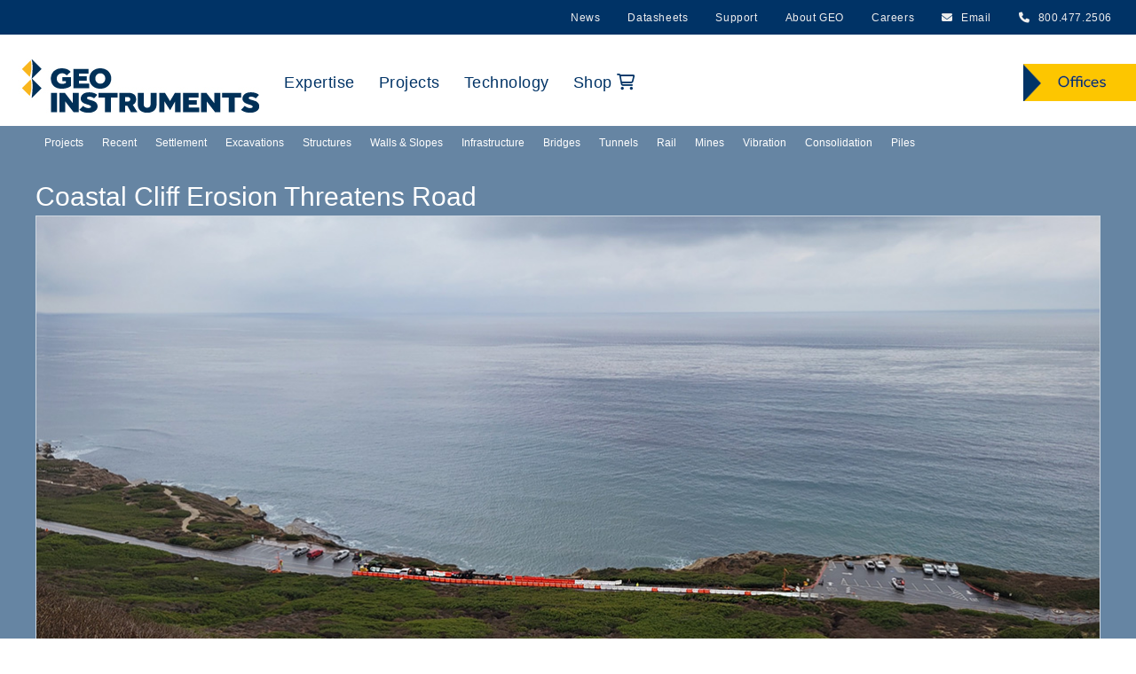

--- FILE ---
content_type: text/html; charset=UTF-8
request_url: https://www.geo-instruments.com/coastal-cliff-erosion/
body_size: 44369
content:
<!DOCTYPE html>
<html lang="en-US">
<head>
<meta charset="UTF-8" />
<meta name='viewport' content='width=device-width, initial-scale=1.0' />
<meta http-equiv='X-UA-Compatible' content='IE=edge' />
<link rel="profile" href="https://gmpg.org/xfn/11" />
<meta name='robots' content='index, follow, max-image-preview:large, max-snippet:-1, max-video-preview:-1' />
	<style>img:is([sizes="auto" i], [sizes^="auto," i]) { contain-intrinsic-size: 3000px 1500px }</style>
	
	<!-- This site is optimized with the Yoast SEO Premium plugin v26.8 (Yoast SEO v26.8) - https://yoast.com/product/yoast-seo-premium-wordpress/ -->
	<title>Coastal Cliff Erosion | GEO-Instruments</title>
<link data-rocket-prefetch href="https://secure.leadforensics.com" rel="dns-prefetch">
<link data-rocket-prefetch href="https://a.usbrowserspeed.com" rel="dns-prefetch">
<link data-rocket-prefetch href="https://kit.fontawesome.com" rel="dns-prefetch"><link rel="preload" data-rocket-preload as="image" href="https://www.geo-instruments.com/wp-content/uploads/111-1200x540-site-view-cloudy.jpg" fetchpriority="high">
	<meta name="description" content="Coastal cliff erosion threatens a utility road. GEO provided real time monitoring with a shape array, piezometers, and vibration monitors." />
	<link rel="canonical" href="https://www.geo-instruments.com/coastal-cliff-erosion/" />
	<meta property="og:locale" content="en_US" />
	<meta property="og:type" content="article" />
	<meta property="og:title" content="Coastal Cliff Erosion" />
	<meta property="og:description" content="Coastal cliff erosion threatens a utility road. GEO provided real time monitoring with a shape array, piezometers, and vibration monitors." />
	<meta property="og:url" content="https://www.geo-instruments.com/coastal-cliff-erosion/" />
	<meta property="og:site_name" content="GEO-Instruments" />
	<meta property="article:published_time" content="2022-08-19T23:12:04+00:00" />
	<meta property="article:modified_time" content="2023-10-12T23:40:35+00:00" />
	<meta property="og:image" content="https://www.geo-instruments.com/wp-content/uploads/311-finished-350-cropped.jpg" />
	<meta property="og:image:width" content="350" />
	<meta property="og:image:height" content="350" />
	<meta property="og:image:type" content="image/jpeg" />
	<meta name="author" content="RM" />
	<meta name="twitter:card" content="summary_large_image" />
	<script type="application/ld+json" class="yoast-schema-graph">{"@context":"https://schema.org","@graph":[{"@type":"Article","@id":"https://www.geo-instruments.com/coastal-cliff-erosion/#article","isPartOf":{"@id":"https://www.geo-instruments.com/coastal-cliff-erosion/"},"author":{"name":"RM","@id":"https://www.geo-instruments.com/#/schema/person/43e814d3db41d8c426abdbd392247189"},"headline":"Coastal Cliff Erosion","datePublished":"2022-08-19T23:12:04+00:00","dateModified":"2023-10-12T23:40:35+00:00","mainEntityOfPage":{"@id":"https://www.geo-instruments.com/coastal-cliff-erosion/"},"wordCount":224,"image":{"@id":"https://www.geo-instruments.com/coastal-cliff-erosion/#primaryimage"},"thumbnailUrl":"https://www.geo-instruments.com/wp-content/uploads/311-finished-350-cropped.jpg","articleSection":["infrastructure","monitoring","news","projects"],"inLanguage":"en-US"},{"@type":"WebPage","@id":"https://www.geo-instruments.com/coastal-cliff-erosion/","url":"https://www.geo-instruments.com/coastal-cliff-erosion/","name":"Coastal Cliff Erosion | GEO-Instruments","isPartOf":{"@id":"https://www.geo-instruments.com/#website"},"primaryImageOfPage":{"@id":"https://www.geo-instruments.com/coastal-cliff-erosion/#primaryimage"},"image":{"@id":"https://www.geo-instruments.com/coastal-cliff-erosion/#primaryimage"},"thumbnailUrl":"https://www.geo-instruments.com/wp-content/uploads/311-finished-350-cropped.jpg","datePublished":"2022-08-19T23:12:04+00:00","dateModified":"2023-10-12T23:40:35+00:00","author":{"@id":"https://www.geo-instruments.com/#/schema/person/43e814d3db41d8c426abdbd392247189"},"description":"Coastal cliff erosion threatens a utility road. GEO provided real time monitoring with a shape array, piezometers, and vibration monitors.","breadcrumb":{"@id":"https://www.geo-instruments.com/coastal-cliff-erosion/#breadcrumb"},"inLanguage":"en-US","potentialAction":[{"@type":"ReadAction","target":["https://www.geo-instruments.com/coastal-cliff-erosion/"]}]},{"@type":"ImageObject","inLanguage":"en-US","@id":"https://www.geo-instruments.com/coastal-cliff-erosion/#primaryimage","url":"https://www.geo-instruments.com/wp-content/uploads/311-finished-350-cropped.jpg","contentUrl":"https://www.geo-instruments.com/wp-content/uploads/311-finished-350-cropped.jpg","width":350,"height":350,"caption":"SAAX in Place"},{"@type":"BreadcrumbList","@id":"https://www.geo-instruments.com/coastal-cliff-erosion/#breadcrumb","itemListElement":[{"@type":"ListItem","position":1,"name":"Home","item":"https://www.geo-instruments.com/"},{"@type":"ListItem","position":2,"name":"news","item":"https://www.geo-instruments.com/category/news/"},{"@type":"ListItem","position":3,"name":"Coastal Cliff Erosion"}]},{"@type":"WebSite","@id":"https://www.geo-instruments.com/#website","url":"https://www.geo-instruments.com/","name":"GEO-Instruments","description":"Geotechnical &amp; Structural Monitoring","potentialAction":[{"@type":"SearchAction","target":{"@type":"EntryPoint","urlTemplate":"https://www.geo-instruments.com/?s={search_term_string}"},"query-input":{"@type":"PropertyValueSpecification","valueRequired":true,"valueName":"search_term_string"}}],"inLanguage":"en-US"},{"@type":"Person","@id":"https://www.geo-instruments.com/#/schema/person/43e814d3db41d8c426abdbd392247189","name":"RM","url":"https://www.geo-instruments.com/author/rick-2/"}]}</script>
	<!-- / Yoast SEO Premium plugin. -->


<link rel='dns-prefetch' href='//kit.fontawesome.com' />

<link rel="alternate" type="application/rss+xml" title="GEO-Instruments &raquo; Feed" href="https://www.geo-instruments.com/feed/" />
<link rel="alternate" type="application/rss+xml" title="GEO-Instruments &raquo; Comments Feed" href="https://www.geo-instruments.com/comments/feed/" />
<style id='wp-emoji-styles-inline-css'>

	img.wp-smiley, img.emoji {
		display: inline !important;
		border: none !important;
		box-shadow: none !important;
		height: 1em !important;
		width: 1em !important;
		margin: 0 0.07em !important;
		vertical-align: -0.1em !important;
		background: none !important;
		padding: 0 !important;
	}
</style>
<link rel='stylesheet' id='wp-block-library-css' href='https://www.geo-instruments.com/wp-includes/css/dist/block-library/style.min.css?ver=6.7.4' media='all' />
<style id='wp-block-library-theme-inline-css'>
.wp-block-audio :where(figcaption){color:#555;font-size:13px;text-align:center}.is-dark-theme .wp-block-audio :where(figcaption){color:#ffffffa6}.wp-block-audio{margin:0 0 1em}.wp-block-code{border:1px solid #ccc;border-radius:4px;font-family:Menlo,Consolas,monaco,monospace;padding:.8em 1em}.wp-block-embed :where(figcaption){color:#555;font-size:13px;text-align:center}.is-dark-theme .wp-block-embed :where(figcaption){color:#ffffffa6}.wp-block-embed{margin:0 0 1em}.blocks-gallery-caption{color:#555;font-size:13px;text-align:center}.is-dark-theme .blocks-gallery-caption{color:#ffffffa6}:root :where(.wp-block-image figcaption){color:#555;font-size:13px;text-align:center}.is-dark-theme :root :where(.wp-block-image figcaption){color:#ffffffa6}.wp-block-image{margin:0 0 1em}.wp-block-pullquote{border-bottom:4px solid;border-top:4px solid;color:currentColor;margin-bottom:1.75em}.wp-block-pullquote cite,.wp-block-pullquote footer,.wp-block-pullquote__citation{color:currentColor;font-size:.8125em;font-style:normal;text-transform:uppercase}.wp-block-quote{border-left:.25em solid;margin:0 0 1.75em;padding-left:1em}.wp-block-quote cite,.wp-block-quote footer{color:currentColor;font-size:.8125em;font-style:normal;position:relative}.wp-block-quote:where(.has-text-align-right){border-left:none;border-right:.25em solid;padding-left:0;padding-right:1em}.wp-block-quote:where(.has-text-align-center){border:none;padding-left:0}.wp-block-quote.is-large,.wp-block-quote.is-style-large,.wp-block-quote:where(.is-style-plain){border:none}.wp-block-search .wp-block-search__label{font-weight:700}.wp-block-search__button{border:1px solid #ccc;padding:.375em .625em}:where(.wp-block-group.has-background){padding:1.25em 2.375em}.wp-block-separator.has-css-opacity{opacity:.4}.wp-block-separator{border:none;border-bottom:2px solid;margin-left:auto;margin-right:auto}.wp-block-separator.has-alpha-channel-opacity{opacity:1}.wp-block-separator:not(.is-style-wide):not(.is-style-dots){width:100px}.wp-block-separator.has-background:not(.is-style-dots){border-bottom:none;height:1px}.wp-block-separator.has-background:not(.is-style-wide):not(.is-style-dots){height:2px}.wp-block-table{margin:0 0 1em}.wp-block-table td,.wp-block-table th{word-break:normal}.wp-block-table :where(figcaption){color:#555;font-size:13px;text-align:center}.is-dark-theme .wp-block-table :where(figcaption){color:#ffffffa6}.wp-block-video :where(figcaption){color:#555;font-size:13px;text-align:center}.is-dark-theme .wp-block-video :where(figcaption){color:#ffffffa6}.wp-block-video{margin:0 0 1em}:root :where(.wp-block-template-part.has-background){margin-bottom:0;margin-top:0;padding:1.25em 2.375em}
</style>
<style id='font-awesome-svg-styles-default-inline-css'>
.svg-inline--fa {
  display: inline-block;
  height: 1em;
  overflow: visible;
  vertical-align: -.125em;
}
</style>
<link rel='stylesheet' id='font-awesome-svg-styles-css' href='https://www.geo-instruments.com/wp-content/uploads/font-awesome/v6.7.2/css/svg-with-js.css' media='all' />
<style id='font-awesome-svg-styles-inline-css'>
   .wp-block-font-awesome-icon svg::before,
   .wp-rich-text-font-awesome-icon svg::before {content: unset;}
</style>
<style id='classic-theme-styles-inline-css'>
/*! This file is auto-generated */
.wp-block-button__link{color:#fff;background-color:#32373c;border-radius:9999px;box-shadow:none;text-decoration:none;padding:calc(.667em + 2px) calc(1.333em + 2px);font-size:1.125em}.wp-block-file__button{background:#32373c;color:#fff;text-decoration:none}
</style>
<style id='global-styles-inline-css'>
:root{--wp--preset--aspect-ratio--square: 1;--wp--preset--aspect-ratio--4-3: 4/3;--wp--preset--aspect-ratio--3-4: 3/4;--wp--preset--aspect-ratio--3-2: 3/2;--wp--preset--aspect-ratio--2-3: 2/3;--wp--preset--aspect-ratio--16-9: 16/9;--wp--preset--aspect-ratio--9-16: 9/16;--wp--preset--color--black: #000000;--wp--preset--color--cyan-bluish-gray: #abb8c3;--wp--preset--color--white: #ffffff;--wp--preset--color--pale-pink: #f78da7;--wp--preset--color--vivid-red: #cf2e2e;--wp--preset--color--luminous-vivid-orange: #ff6900;--wp--preset--color--luminous-vivid-amber: #fcb900;--wp--preset--color--light-green-cyan: #7bdcb5;--wp--preset--color--vivid-green-cyan: #00d084;--wp--preset--color--pale-cyan-blue: #8ed1fc;--wp--preset--color--vivid-cyan-blue: #0693e3;--wp--preset--color--vivid-purple: #9b51e0;--wp--preset--color--fl-heading-text: #003366;--wp--preset--color--fl-body-bg: #ffffff;--wp--preset--color--fl-body-text: #606060;--wp--preset--color--fl-accent: #428bca;--wp--preset--color--fl-accent-hover: #428bca;--wp--preset--color--fl-topbar-bg: #003366;--wp--preset--color--fl-topbar-text: #dddddd;--wp--preset--color--fl-topbar-link: #ffffff;--wp--preset--color--fl-topbar-hover: #fdc600;--wp--preset--color--fl-header-bg: #ffffff;--wp--preset--color--fl-header-text: #808080;--wp--preset--color--fl-header-link: #808080;--wp--preset--color--fl-header-hover: #428bca;--wp--preset--color--fl-nav-bg: #ffffff;--wp--preset--color--fl-nav-link: #808080;--wp--preset--color--fl-nav-hover: #428bca;--wp--preset--color--fl-content-bg: #ffffff;--wp--preset--color--fl-footer-widgets-bg: #ccd6e0;--wp--preset--color--fl-footer-widgets-text: #003366;--wp--preset--color--fl-footer-widgets-link: #003366;--wp--preset--color--fl-footer-widgets-hover: #428bca;--wp--preset--color--fl-footer-bg: #003366;--wp--preset--color--fl-footer-text: #aaaaaa;--wp--preset--color--fl-footer-link: #ffffff;--wp--preset--color--fl-footer-hover: #fdc600;--wp--preset--gradient--vivid-cyan-blue-to-vivid-purple: linear-gradient(135deg,rgba(6,147,227,1) 0%,rgb(155,81,224) 100%);--wp--preset--gradient--light-green-cyan-to-vivid-green-cyan: linear-gradient(135deg,rgb(122,220,180) 0%,rgb(0,208,130) 100%);--wp--preset--gradient--luminous-vivid-amber-to-luminous-vivid-orange: linear-gradient(135deg,rgba(252,185,0,1) 0%,rgba(255,105,0,1) 100%);--wp--preset--gradient--luminous-vivid-orange-to-vivid-red: linear-gradient(135deg,rgba(255,105,0,1) 0%,rgb(207,46,46) 100%);--wp--preset--gradient--very-light-gray-to-cyan-bluish-gray: linear-gradient(135deg,rgb(238,238,238) 0%,rgb(169,184,195) 100%);--wp--preset--gradient--cool-to-warm-spectrum: linear-gradient(135deg,rgb(74,234,220) 0%,rgb(151,120,209) 20%,rgb(207,42,186) 40%,rgb(238,44,130) 60%,rgb(251,105,98) 80%,rgb(254,248,76) 100%);--wp--preset--gradient--blush-light-purple: linear-gradient(135deg,rgb(255,206,236) 0%,rgb(152,150,240) 100%);--wp--preset--gradient--blush-bordeaux: linear-gradient(135deg,rgb(254,205,165) 0%,rgb(254,45,45) 50%,rgb(107,0,62) 100%);--wp--preset--gradient--luminous-dusk: linear-gradient(135deg,rgb(255,203,112) 0%,rgb(199,81,192) 50%,rgb(65,88,208) 100%);--wp--preset--gradient--pale-ocean: linear-gradient(135deg,rgb(255,245,203) 0%,rgb(182,227,212) 50%,rgb(51,167,181) 100%);--wp--preset--gradient--electric-grass: linear-gradient(135deg,rgb(202,248,128) 0%,rgb(113,206,126) 100%);--wp--preset--gradient--midnight: linear-gradient(135deg,rgb(2,3,129) 0%,rgb(40,116,252) 100%);--wp--preset--font-size--small: 13px;--wp--preset--font-size--medium: 20px;--wp--preset--font-size--large: 36px;--wp--preset--font-size--x-large: 42px;--wp--preset--spacing--20: 0.44rem;--wp--preset--spacing--30: 0.67rem;--wp--preset--spacing--40: 1rem;--wp--preset--spacing--50: 1.5rem;--wp--preset--spacing--60: 2.25rem;--wp--preset--spacing--70: 3.38rem;--wp--preset--spacing--80: 5.06rem;--wp--preset--shadow--natural: 6px 6px 9px rgba(0, 0, 0, 0.2);--wp--preset--shadow--deep: 12px 12px 50px rgba(0, 0, 0, 0.4);--wp--preset--shadow--sharp: 6px 6px 0px rgba(0, 0, 0, 0.2);--wp--preset--shadow--outlined: 6px 6px 0px -3px rgba(255, 255, 255, 1), 6px 6px rgba(0, 0, 0, 1);--wp--preset--shadow--crisp: 6px 6px 0px rgba(0, 0, 0, 1);}:where(.is-layout-flex){gap: 0.5em;}:where(.is-layout-grid){gap: 0.5em;}body .is-layout-flex{display: flex;}.is-layout-flex{flex-wrap: wrap;align-items: center;}.is-layout-flex > :is(*, div){margin: 0;}body .is-layout-grid{display: grid;}.is-layout-grid > :is(*, div){margin: 0;}:where(.wp-block-columns.is-layout-flex){gap: 2em;}:where(.wp-block-columns.is-layout-grid){gap: 2em;}:where(.wp-block-post-template.is-layout-flex){gap: 1.25em;}:where(.wp-block-post-template.is-layout-grid){gap: 1.25em;}.has-black-color{color: var(--wp--preset--color--black) !important;}.has-cyan-bluish-gray-color{color: var(--wp--preset--color--cyan-bluish-gray) !important;}.has-white-color{color: var(--wp--preset--color--white) !important;}.has-pale-pink-color{color: var(--wp--preset--color--pale-pink) !important;}.has-vivid-red-color{color: var(--wp--preset--color--vivid-red) !important;}.has-luminous-vivid-orange-color{color: var(--wp--preset--color--luminous-vivid-orange) !important;}.has-luminous-vivid-amber-color{color: var(--wp--preset--color--luminous-vivid-amber) !important;}.has-light-green-cyan-color{color: var(--wp--preset--color--light-green-cyan) !important;}.has-vivid-green-cyan-color{color: var(--wp--preset--color--vivid-green-cyan) !important;}.has-pale-cyan-blue-color{color: var(--wp--preset--color--pale-cyan-blue) !important;}.has-vivid-cyan-blue-color{color: var(--wp--preset--color--vivid-cyan-blue) !important;}.has-vivid-purple-color{color: var(--wp--preset--color--vivid-purple) !important;}.has-black-background-color{background-color: var(--wp--preset--color--black) !important;}.has-cyan-bluish-gray-background-color{background-color: var(--wp--preset--color--cyan-bluish-gray) !important;}.has-white-background-color{background-color: var(--wp--preset--color--white) !important;}.has-pale-pink-background-color{background-color: var(--wp--preset--color--pale-pink) !important;}.has-vivid-red-background-color{background-color: var(--wp--preset--color--vivid-red) !important;}.has-luminous-vivid-orange-background-color{background-color: var(--wp--preset--color--luminous-vivid-orange) !important;}.has-luminous-vivid-amber-background-color{background-color: var(--wp--preset--color--luminous-vivid-amber) !important;}.has-light-green-cyan-background-color{background-color: var(--wp--preset--color--light-green-cyan) !important;}.has-vivid-green-cyan-background-color{background-color: var(--wp--preset--color--vivid-green-cyan) !important;}.has-pale-cyan-blue-background-color{background-color: var(--wp--preset--color--pale-cyan-blue) !important;}.has-vivid-cyan-blue-background-color{background-color: var(--wp--preset--color--vivid-cyan-blue) !important;}.has-vivid-purple-background-color{background-color: var(--wp--preset--color--vivid-purple) !important;}.has-black-border-color{border-color: var(--wp--preset--color--black) !important;}.has-cyan-bluish-gray-border-color{border-color: var(--wp--preset--color--cyan-bluish-gray) !important;}.has-white-border-color{border-color: var(--wp--preset--color--white) !important;}.has-pale-pink-border-color{border-color: var(--wp--preset--color--pale-pink) !important;}.has-vivid-red-border-color{border-color: var(--wp--preset--color--vivid-red) !important;}.has-luminous-vivid-orange-border-color{border-color: var(--wp--preset--color--luminous-vivid-orange) !important;}.has-luminous-vivid-amber-border-color{border-color: var(--wp--preset--color--luminous-vivid-amber) !important;}.has-light-green-cyan-border-color{border-color: var(--wp--preset--color--light-green-cyan) !important;}.has-vivid-green-cyan-border-color{border-color: var(--wp--preset--color--vivid-green-cyan) !important;}.has-pale-cyan-blue-border-color{border-color: var(--wp--preset--color--pale-cyan-blue) !important;}.has-vivid-cyan-blue-border-color{border-color: var(--wp--preset--color--vivid-cyan-blue) !important;}.has-vivid-purple-border-color{border-color: var(--wp--preset--color--vivid-purple) !important;}.has-vivid-cyan-blue-to-vivid-purple-gradient-background{background: var(--wp--preset--gradient--vivid-cyan-blue-to-vivid-purple) !important;}.has-light-green-cyan-to-vivid-green-cyan-gradient-background{background: var(--wp--preset--gradient--light-green-cyan-to-vivid-green-cyan) !important;}.has-luminous-vivid-amber-to-luminous-vivid-orange-gradient-background{background: var(--wp--preset--gradient--luminous-vivid-amber-to-luminous-vivid-orange) !important;}.has-luminous-vivid-orange-to-vivid-red-gradient-background{background: var(--wp--preset--gradient--luminous-vivid-orange-to-vivid-red) !important;}.has-very-light-gray-to-cyan-bluish-gray-gradient-background{background: var(--wp--preset--gradient--very-light-gray-to-cyan-bluish-gray) !important;}.has-cool-to-warm-spectrum-gradient-background{background: var(--wp--preset--gradient--cool-to-warm-spectrum) !important;}.has-blush-light-purple-gradient-background{background: var(--wp--preset--gradient--blush-light-purple) !important;}.has-blush-bordeaux-gradient-background{background: var(--wp--preset--gradient--blush-bordeaux) !important;}.has-luminous-dusk-gradient-background{background: var(--wp--preset--gradient--luminous-dusk) !important;}.has-pale-ocean-gradient-background{background: var(--wp--preset--gradient--pale-ocean) !important;}.has-electric-grass-gradient-background{background: var(--wp--preset--gradient--electric-grass) !important;}.has-midnight-gradient-background{background: var(--wp--preset--gradient--midnight) !important;}.has-small-font-size{font-size: var(--wp--preset--font-size--small) !important;}.has-medium-font-size{font-size: var(--wp--preset--font-size--medium) !important;}.has-large-font-size{font-size: var(--wp--preset--font-size--large) !important;}.has-x-large-font-size{font-size: var(--wp--preset--font-size--x-large) !important;}
:where(.wp-block-post-template.is-layout-flex){gap: 1.25em;}:where(.wp-block-post-template.is-layout-grid){gap: 1.25em;}
:where(.wp-block-columns.is-layout-flex){gap: 2em;}:where(.wp-block-columns.is-layout-grid){gap: 2em;}
:root :where(.wp-block-pullquote){font-size: 1.5em;line-height: 1.6;}
</style>
<style id='fl-builder-layout-9964-inline-css'>
.fl-builder-content *,.fl-builder-content *:before,.fl-builder-content *:after {-webkit-box-sizing: border-box;-moz-box-sizing: border-box;box-sizing: border-box;}.fl-row:before,.fl-row:after,.fl-row-content:before,.fl-row-content:after,.fl-col-group:before,.fl-col-group:after,.fl-col:before,.fl-col:after,.fl-module:not([data-accepts]):before,.fl-module:not([data-accepts]):after,.fl-module-content:before,.fl-module-content:after {display: table;content: " ";}.fl-row:after,.fl-row-content:after,.fl-col-group:after,.fl-col:after,.fl-module:not([data-accepts]):after,.fl-module-content:after {clear: both;}.fl-clear {clear: both;}.fl-row,.fl-row-content {margin-left: auto;margin-right: auto;min-width: 0;}.fl-row-content-wrap {position: relative;}.fl-builder-mobile .fl-row-bg-photo .fl-row-content-wrap {background-attachment: scroll;}.fl-row-bg-video,.fl-row-bg-video .fl-row-content,.fl-row-bg-embed,.fl-row-bg-embed .fl-row-content {position: relative;}.fl-row-bg-video .fl-bg-video,.fl-row-bg-embed .fl-bg-embed-code {bottom: 0;left: 0;overflow: hidden;position: absolute;right: 0;top: 0;}.fl-row-bg-video .fl-bg-video video,.fl-row-bg-embed .fl-bg-embed-code video {bottom: 0;left: 0px;max-width: none;position: absolute;right: 0;top: 0px;}.fl-row-bg-video .fl-bg-video video {min-width: 100%;min-height: 100%;width: auto;height: auto;}.fl-row-bg-video .fl-bg-video iframe,.fl-row-bg-embed .fl-bg-embed-code iframe {pointer-events: none;width: 100vw;height: 56.25vw; max-width: none;min-height: 100vh;min-width: 177.77vh; position: absolute;top: 50%;left: 50%;-ms-transform: translate(-50%, -50%); -webkit-transform: translate(-50%, -50%); transform: translate(-50%, -50%);}.fl-bg-video-fallback {background-position: 50% 50%;background-repeat: no-repeat;background-size: cover;bottom: 0px;left: 0px;position: absolute;right: 0px;top: 0px;}.fl-row-bg-slideshow,.fl-row-bg-slideshow .fl-row-content {position: relative;}.fl-row .fl-bg-slideshow {bottom: 0;left: 0;overflow: hidden;position: absolute;right: 0;top: 0;z-index: 0;}.fl-builder-edit .fl-row .fl-bg-slideshow * {bottom: 0;height: auto !important;left: 0;position: absolute !important;right: 0;top: 0;}.fl-row-bg-overlay .fl-row-content-wrap:after {border-radius: inherit;content: '';display: block;position: absolute;top: 0;right: 0;bottom: 0;left: 0;z-index: 0;}.fl-row-bg-overlay .fl-row-content {position: relative;z-index: 1;}.fl-row-default-height .fl-row-content-wrap,.fl-row-custom-height .fl-row-content-wrap {display: -webkit-box;display: -webkit-flex;display: -ms-flexbox;display: flex;min-height: 100vh;}.fl-row-overlap-top .fl-row-content-wrap {display: -webkit-inline-box;display: -webkit-inline-flex;display: -moz-inline-box;display: -ms-inline-flexbox;display: inline-flex;width: 100%;}.fl-row-default-height .fl-row-content-wrap,.fl-row-custom-height .fl-row-content-wrap {min-height: 0;}.fl-row-default-height .fl-row-content,.fl-row-full-height .fl-row-content,.fl-row-custom-height .fl-row-content {-webkit-box-flex: 1 1 auto; -moz-box-flex: 1 1 auto;-webkit-flex: 1 1 auto;-ms-flex: 1 1 auto;flex: 1 1 auto;}.fl-row-default-height .fl-row-full-width.fl-row-content,.fl-row-full-height .fl-row-full-width.fl-row-content,.fl-row-custom-height .fl-row-full-width.fl-row-content {max-width: 100%;width: 100%;}.fl-row-default-height.fl-row-align-center .fl-row-content-wrap,.fl-row-full-height.fl-row-align-center .fl-row-content-wrap,.fl-row-custom-height.fl-row-align-center .fl-row-content-wrap {-webkit-align-items: center;-webkit-box-align: center;-webkit-box-pack: center;-webkit-justify-content: center;-ms-flex-align: center;-ms-flex-pack: center;justify-content: center;align-items: center;}.fl-row-default-height.fl-row-align-bottom .fl-row-content-wrap,.fl-row-full-height.fl-row-align-bottom .fl-row-content-wrap,.fl-row-custom-height.fl-row-align-bottom .fl-row-content-wrap {-webkit-align-items: flex-end;-webkit-justify-content: flex-end;-webkit-box-align: end;-webkit-box-pack: end;-ms-flex-align: end;-ms-flex-pack: end;justify-content: flex-end;align-items: flex-end;}.fl-col-group-equal-height {display: flex;flex-wrap: wrap;width: 100%;}.fl-col-group-equal-height.fl-col-group-has-child-loading {flex-wrap: nowrap;}.fl-col-group-equal-height .fl-col,.fl-col-group-equal-height .fl-col-content {display: flex;flex: 1 1 auto;}.fl-col-group-equal-height .fl-col-content {flex-direction: column;flex-shrink: 1;min-width: 1px;max-width: 100%;width: 100%;}.fl-col-group-equal-height:before,.fl-col-group-equal-height .fl-col:before,.fl-col-group-equal-height .fl-col-content:before,.fl-col-group-equal-height:after,.fl-col-group-equal-height .fl-col:after,.fl-col-group-equal-height .fl-col-content:after{content: none;}.fl-col-group-nested.fl-col-group-equal-height.fl-col-group-align-top .fl-col-content,.fl-col-group-equal-height.fl-col-group-align-top .fl-col-content {justify-content: flex-start;}.fl-col-group-nested.fl-col-group-equal-height.fl-col-group-align-center .fl-col-content,.fl-col-group-equal-height.fl-col-group-align-center .fl-col-content {justify-content: center;}.fl-col-group-nested.fl-col-group-equal-height.fl-col-group-align-bottom .fl-col-content,.fl-col-group-equal-height.fl-col-group-align-bottom .fl-col-content {justify-content: flex-end;}.fl-col-group-equal-height.fl-col-group-align-center .fl-col-group {width: 100%;}.fl-col {float: left;min-height: 1px;}.fl-col-bg-overlay .fl-col-content {position: relative;}.fl-col-bg-overlay .fl-col-content:after {border-radius: inherit;content: '';display: block;position: absolute;top: 0;right: 0;bottom: 0;left: 0;z-index: 0;}.fl-col-bg-overlay .fl-module {position: relative;z-index: 2;}.single:not(.woocommerce).single-fl-builder-template .fl-content {width: 100%;}.fl-builder-layer {position: absolute;top:0;left:0;right: 0;bottom: 0;z-index: 0;pointer-events: none;overflow: hidden;}.fl-builder-shape-layer {z-index: 0;}.fl-builder-shape-layer.fl-builder-bottom-edge-layer {z-index: 1;}.fl-row-bg-overlay .fl-builder-shape-layer {z-index: 1;}.fl-row-bg-overlay .fl-builder-shape-layer.fl-builder-bottom-edge-layer {z-index: 2;}.fl-row-has-layers .fl-row-content {z-index: 1;}.fl-row-bg-overlay .fl-row-content {z-index: 2;}.fl-builder-layer > * {display: block;position: absolute;top:0;left:0;width: 100%;}.fl-builder-layer + .fl-row-content {position: relative;}.fl-builder-layer .fl-shape {fill: #aaa;stroke: none;stroke-width: 0;width:100%;}@supports (-webkit-touch-callout: inherit) {.fl-row.fl-row-bg-parallax .fl-row-content-wrap,.fl-row.fl-row-bg-fixed .fl-row-content-wrap {background-position: center !important;background-attachment: scroll !important;}}@supports (-webkit-touch-callout: none) {.fl-row.fl-row-bg-fixed .fl-row-content-wrap {background-position: center !important;background-attachment: scroll !important;}}.fl-clearfix:before,.fl-clearfix:after {display: table;content: " ";}.fl-clearfix:after {clear: both;}.sr-only {position: absolute;width: 1px;height: 1px;padding: 0;overflow: hidden;clip: rect(0,0,0,0);white-space: nowrap;border: 0;}.fl-builder-content .fl-button:is(a, button),.fl-builder-content a.fl-button:visited {border-radius: 4px;display: inline-block;font-size: 16px;font-weight: normal;line-height: 18px;padding: 12px 24px;text-decoration: none;text-shadow: none;}.fl-builder-content .fl-button:hover {text-decoration: none;}.fl-builder-content .fl-button:active {position: relative;top: 1px;}.fl-builder-content .fl-button-width-full .fl-button {width: 100%;display: block;text-align: center;}.fl-builder-content .fl-button-width-custom .fl-button {display: inline-block;text-align: center;max-width: 100%;}.fl-builder-content .fl-button-left {text-align: left;}.fl-builder-content .fl-button-center {text-align: center;}.fl-builder-content .fl-button-right {text-align: right;}.fl-builder-content .fl-button i {font-size: 1.3em;height: auto;margin-right:8px;vertical-align: middle;width: auto;}.fl-builder-content .fl-button i.fl-button-icon-after {margin-left: 8px;margin-right: 0;}.fl-builder-content .fl-button-has-icon .fl-button-text {vertical-align: middle;}.fl-icon-wrap {display: inline-block;}.fl-icon {display: table-cell;vertical-align: middle;}.fl-icon a {text-decoration: none;}.fl-icon i {float: right;height: auto;width: auto;}.fl-icon i:before {border: none !important;height: auto;width: auto;}.fl-icon-text {display: table-cell;text-align: left;padding-left: 15px;vertical-align: middle;}.fl-icon-text-empty {display: none;}.fl-icon-text *:last-child {margin: 0 !important;padding: 0 !important;}.fl-icon-text a {text-decoration: none;}.fl-icon-text span {display: block;}.fl-icon-text span.mce-edit-focus {min-width: 1px;}.fl-module img {max-width: 100%;}.fl-photo {line-height: 0;position: relative;}.fl-photo-align-left {text-align: left;}.fl-photo-align-center {text-align: center;}.fl-photo-align-right {text-align: right;}.fl-photo-content {display: inline-block;line-height: 0;position: relative;max-width: 100%;}.fl-photo-img-svg {width: 100%;}.fl-photo-content img {display: inline;height: auto;max-width: 100%;}.fl-photo-crop-circle img {-webkit-border-radius: 100%;-moz-border-radius: 100%;border-radius: 100%;}.fl-photo-caption {font-size: 13px;line-height: 18px;overflow: hidden;text-overflow: ellipsis;}.fl-photo-caption-below {padding-bottom: 20px;padding-top: 10px;}.fl-photo-caption-hover {background: rgba(0,0,0,0.7);bottom: 0;color: #fff;left: 0;opacity: 0;filter: alpha(opacity = 0);padding: 10px 15px;position: absolute;right: 0;-webkit-transition:opacity 0.3s ease-in;-moz-transition:opacity 0.3s ease-in;transition:opacity 0.3s ease-in;}.fl-photo-content:hover .fl-photo-caption-hover {opacity: 100;filter: alpha(opacity = 100);}.fl-builder-pagination,.fl-builder-pagination-load-more {padding: 40px 0;}.fl-builder-pagination ul.page-numbers {list-style: none;margin: 0;padding: 0;text-align: center;}.fl-builder-pagination li {display: inline-block;list-style: none;margin: 0;padding: 0;}.fl-builder-pagination li a.page-numbers,.fl-builder-pagination li span.page-numbers {border: 1px solid #e6e6e6;display: inline-block;padding: 5px 10px;margin: 0 0 5px;}.fl-builder-pagination li a.page-numbers:hover,.fl-builder-pagination li span.current {background: #f5f5f5;text-decoration: none;}.fl-slideshow,.fl-slideshow * {-webkit-box-sizing: content-box;-moz-box-sizing: content-box;box-sizing: content-box;}.fl-slideshow .fl-slideshow-image img {max-width: none !important;}.fl-slideshow-social {line-height: 0 !important;}.fl-slideshow-social * {margin: 0 !important;}.fl-builder-content .bx-wrapper .bx-viewport {background: transparent;border: none;box-shadow: none;left: 0;}.mfp-wrap button.mfp-arrow,.mfp-wrap button.mfp-arrow:active,.mfp-wrap button.mfp-arrow:hover,.mfp-wrap button.mfp-arrow:focus {background: transparent !important;border: none !important;outline: none;position: absolute;top: 50%;box-shadow: none !important;}.mfp-wrap .mfp-close,.mfp-wrap .mfp-close:active,.mfp-wrap .mfp-close:hover,.mfp-wrap .mfp-close:focus {background: transparent !important;border: none !important;outline: none;position: absolute;top: 0;box-shadow: none !important;}.admin-bar .mfp-wrap .mfp-close,.admin-bar .mfp-wrap .mfp-close:active,.admin-bar .mfp-wrap .mfp-close:hover,.admin-bar .mfp-wrap .mfp-close:focus {top: 32px!important;}img.mfp-img {padding: 0;}.mfp-counter {display: none;}.mfp-wrap .mfp-preloader.fa {font-size: 30px;}.fl-form-field {margin-bottom: 15px;}.fl-form-field input.fl-form-error {border-color: #DD6420;}.fl-form-error-message {clear: both;color: #DD6420;display: none;padding-top: 8px;font-size: 12px;font-weight: lighter;}.fl-form-button-disabled {opacity: 0.5;}.fl-animation {opacity: 0;}body.fl-no-js .fl-animation {opacity: 1;}.fl-builder-preview .fl-animation,.fl-builder-edit .fl-animation,.fl-animated {opacity: 1;}.fl-animated {animation-fill-mode: both;}.fl-button.fl-button-icon-animation i {width: 0 !important;opacity: 0;transition: all 0.2s ease-out;}.fl-button.fl-button-icon-animation:hover i {opacity: 1 !important;}.fl-button.fl-button-icon-animation i.fl-button-icon-after {margin-left: 0px !important;}.fl-button.fl-button-icon-animation:hover i.fl-button-icon-after {margin-left: 10px !important;}.fl-button.fl-button-icon-animation i.fl-button-icon-before {margin-right: 0 !important;}.fl-button.fl-button-icon-animation:hover i.fl-button-icon-before {margin-right: 20px !important;margin-left: -10px;}@media (max-width: 1200px) {}@media (max-width: 992px) { .fl-col-group.fl-col-group-medium-reversed {display: -webkit-flex;display: flex;-webkit-flex-wrap: wrap-reverse;flex-wrap: wrap-reverse;flex-direction: row-reverse;} }@media (max-width: 768px) { .fl-row-content-wrap {background-attachment: scroll !important;}.fl-row-bg-parallax .fl-row-content-wrap {background-attachment: scroll !important;background-position: center center !important;}.fl-col-group.fl-col-group-equal-height {display: block;}.fl-col-group.fl-col-group-equal-height.fl-col-group-custom-width {display: -webkit-box;display: -webkit-flex;display: flex;}.fl-col-group.fl-col-group-responsive-reversed {display: -webkit-flex;display: flex;-webkit-flex-wrap: wrap-reverse;flex-wrap: wrap-reverse;flex-direction: row-reverse;}.fl-col-group.fl-col-group-responsive-reversed .fl-col:not(.fl-col-small-custom-width) {flex-basis: 100%;width: 100% !important;}.fl-col-group.fl-col-group-medium-reversed:not(.fl-col-group-responsive-reversed) {display: unset;display: unset;-webkit-flex-wrap: unset;flex-wrap: unset;flex-direction: unset;}.fl-col {clear: both;float: none;margin-left: auto;margin-right: auto;width: auto !important;}.fl-col-small:not(.fl-col-small-full-width) {max-width: 400px;}.fl-block-col-resize {display:none;}.fl-row[data-node] .fl-row-content-wrap {margin: 0;padding-left: 0;padding-right: 0;}.fl-row[data-node] .fl-bg-video,.fl-row[data-node] .fl-bg-slideshow {left: 0;right: 0;}.fl-col[data-node] .fl-col-content {margin: 0;padding-left: 0;padding-right: 0;} }@media (min-width: 1201px) {html .fl-visible-large:not(.fl-visible-desktop),html .fl-visible-medium:not(.fl-visible-desktop),html .fl-visible-mobile:not(.fl-visible-desktop) {display: none;}}@media (min-width: 993px) and (max-width: 1200px) {html .fl-visible-desktop:not(.fl-visible-large),html .fl-visible-medium:not(.fl-visible-large),html .fl-visible-mobile:not(.fl-visible-large) {display: none;}}@media (min-width: 769px) and (max-width: 992px) {html .fl-visible-desktop:not(.fl-visible-medium),html .fl-visible-large:not(.fl-visible-medium),html .fl-visible-mobile:not(.fl-visible-medium) {display: none;}}@media (max-width: 768px) {html .fl-visible-desktop:not(.fl-visible-mobile),html .fl-visible-large:not(.fl-visible-mobile),html .fl-visible-medium:not(.fl-visible-mobile) {display: none;}}.fl-col-content {display: flex;flex-direction: column;margin-top: 0px;margin-right: 0px;margin-bottom: 0px;margin-left: 0px;padding-top: 0px;padding-right: 0px;padding-bottom: 0px;padding-left: 0px;}.fl-row-fixed-width {max-width: 1200px;}.fl-builder-content > .fl-module-box {margin: 0;}.fl-row-content-wrap {margin-top: 0px;margin-right: 0px;margin-bottom: 0px;margin-left: 0px;padding-top: 20px;padding-right: 20px;padding-bottom: 20px;padding-left: 20px;}.fl-module-content, .fl-module:where(.fl-module:not(:has(> .fl-module-content))) {margin-top: 20px;margin-right: 20px;margin-bottom: 20px;margin-left: 20px;}.page .fl-post-header, .single-fl-builder-template .fl-post-header { display:none; }.fl-node-02yxvrazicqh > .fl-row-content-wrap {background-color: #6685a3;} .fl-node-02yxvrazicqh > .fl-row-content-wrap {padding-top:0px;padding-right:0px;padding-bottom:0px;padding-left:0px;}.fl-node-frj5a63z21qs {color: #ffffff;}.fl-builder-content .fl-node-frj5a63z21qs *:not(input):not(textarea):not(select):not(a):not(h1):not(h2):not(h3):not(h4):not(h5):not(h6):not(.fl-menu-mobile-toggle) {color: inherit;}.fl-builder-content .fl-node-frj5a63z21qs .fl-row-content-wrap a {color: #fccc53;}.fl-builder-content .fl-node-frj5a63z21qs .fl-row-content-wrap a:hover {color: #fccc53;}.fl-builder-content .fl-node-frj5a63z21qs h1,.fl-builder-content .fl-node-frj5a63z21qs h2,.fl-builder-content .fl-node-frj5a63z21qs h3,.fl-builder-content .fl-node-frj5a63z21qs h4,.fl-builder-content .fl-node-frj5a63z21qs h5,.fl-builder-content .fl-node-frj5a63z21qs h6,.fl-builder-content .fl-node-frj5a63z21qs h1 a,.fl-builder-content .fl-node-frj5a63z21qs h2 a,.fl-builder-content .fl-node-frj5a63z21qs h3 a,.fl-builder-content .fl-node-frj5a63z21qs h4 a,.fl-builder-content .fl-node-frj5a63z21qs h5 a,.fl-builder-content .fl-node-frj5a63z21qs h6 a {color: #ffffff;}.fl-node-frj5a63z21qs > .fl-row-content-wrap {background-color: #6685a3;border-style: none;border-width: 0;background-clip: border-box;border-color: #003366;border-top-width: 16px;}.fl-node-n29b47him0tz {color: #ffffff;}.fl-builder-content .fl-node-n29b47him0tz *:not(span):not(input):not(textarea):not(select):not(a):not(h1):not(h2):not(h3):not(h4):not(h5):not(h6):not(.fl-menu-mobile-toggle) {color: #ffffff;}.fl-builder-content .fl-node-n29b47him0tz .fl-col-content a {color: #ffffff;}.fl-builder-content .fl-node-n29b47him0tz .fl-col-content a:hover {color: #ffffff;}.fl-builder-content .fl-node-n29b47him0tz h1,.fl-builder-content .fl-node-n29b47him0tz h2,.fl-builder-content .fl-node-n29b47him0tz h3,.fl-builder-content .fl-node-n29b47him0tz h4,.fl-builder-content .fl-node-n29b47him0tz h5,.fl-builder-content .fl-node-n29b47him0tz h6,.fl-builder-content .fl-node-n29b47him0tz h1 a,.fl-builder-content .fl-node-n29b47him0tz h2 a,.fl-builder-content .fl-node-n29b47him0tz h3 a,.fl-builder-content .fl-node-n29b47him0tz h4 a,.fl-builder-content .fl-node-n29b47him0tz h5 a,.fl-builder-content .fl-node-n29b47him0tz h6 a {color: #ffffff;}.fl-node-n29b47him0tz {width: 100%;}.fl-node-n29b47him0tz > .fl-col-content {background-color: #6685a3;}.fl-node-nivgz7mt5f3q {width: 33.33%;}.fl-node-35s6iybdgr4o {width: 100%;}.fl-node-8p6ufj3cmwta {width: 100%;}.fl-node-payx2mu4863e {width: 100%;}.fl-node-upfjz3yetl2s {width: 33.333%;}.fl-node-mres5q8j6nly {width: 33.33%;}.fl-node-42fwjeh3zl15 {width: 33.33%;}.fl-node-ovu459gh6lbw {width: 66.66%;}.fl-node-365zquca90lm {width: 33.333%;}.fl-node-s8zgwdh2e41n {width: 33.33%;}.fl-node-76uankyof8jq {width: 33.333%;}.fl-menu ul,.fl-menu li{list-style: none;margin: 0;padding: 0;}.fl-menu .menu:before,.fl-menu .menu:after{content: '';display: table;clear: both;}.fl-menu-horizontal {display: inline-flex;flex-wrap: wrap;align-items: center;}.fl-menu li{position: relative;}.fl-menu a{display: block;padding: 10px;text-decoration: none;}.fl-menu a:hover{text-decoration: none;}.fl-menu .sub-menu{min-width: 220px;}.fl-module[data-node] .fl-menu .fl-menu-expanded .sub-menu {background-color: transparent;-webkit-box-shadow: none;-ms-box-shadow: none;box-shadow: none;}.fl-menu .fl-has-submenu:focus,.fl-menu .fl-has-submenu .sub-menu:focus,.fl-menu .fl-has-submenu-container:focus {outline: 0;}.fl-menu .fl-has-submenu-container:has(span.fl-menu-toggle) {position: relative;}.fl-menu .fl-has-submenu-container:has(button.fl-menu-toggle) {display: grid;grid-template-columns: 1fr 40px;}.fl-menu .fl-menu-accordion .fl-has-submenu > .sub-menu{display: none;}.fl-menu .fl-menu-accordion .fl-has-submenu.fl-active .hide-heading > .sub-menu {box-shadow: none;display: block !important;}.fl-menu span.fl-menu-toggle{position: absolute;top: 0;right: 0;bottom: 0;height: 100%;cursor: pointer;}.fl-menu button.fl-menu-toggle{all: unset;position: relative;cursor: pointer;}.fl-menu .fl-toggle-arrows .fl-menu-toggle:before{border-color: #333;}.fl-menu .fl-menu-expanded .fl-menu-toggle{display: none;}.fl-menu .fl-menu-mobile-toggle {position: relative;padding: 8px;background-color: transparent;border: none;color: #333;border-radius: 0;cursor: pointer;}.fl-menu .fl-menu-mobile-toggle:focus-visible,.fl-menu-mobile-close:focus-visible,.fl-menu .fl-menu-toggle:focus-visible {outline: 2px auto Highlight;outline: 2px auto -webkit-focus-ring-color;}.fl-menu .fl-menu-mobile-toggle.text{width: 100%;text-align: center;}.fl-menu .fl-menu-mobile-toggle.hamburger .fl-menu-mobile-toggle-label,.fl-menu .fl-menu-mobile-toggle.hamburger-label .fl-menu-mobile-toggle-label{display: inline-block;margin-left: 10px;vertical-align: middle;}.fl-menu .fl-menu-mobile-toggle.hamburger .svg-container,.fl-menu .fl-menu-mobile-toggle.hamburger-label .svg-container{display: inline-block;position: relative;width: 1.4em;height: 1.4em;vertical-align: middle;}.fl-menu .fl-menu-mobile-toggle.hamburger .hamburger-menu,.fl-menu .fl-menu-mobile-toggle.hamburger-label .hamburger-menu{position: absolute;top: 0;left: 0;right: 0;bottom: 0;}.fl-menu .fl-menu-mobile-toggle.hamburger .hamburger-menu rect,.fl-menu .fl-menu-mobile-toggle.hamburger-label .hamburger-menu rect{fill: currentColor;}li.mega-menu .hide-heading > a,li.mega-menu .hide-heading > .fl-has-submenu-container,li.mega-menu-disabled .hide-heading > a,li.mega-menu-disabled .hide-heading > .fl-has-submenu-container {display: none;}ul.fl-menu-horizontal li.mega-menu {position: static;}ul.fl-menu-horizontal li.mega-menu > ul.sub-menu {top: inherit !important;left: 0 !important;right: 0 !important;width: 100%;}ul.fl-menu-horizontal li.mega-menu.fl-has-submenu:hover > ul.sub-menu,ul.fl-menu-horizontal li.mega-menu.fl-has-submenu.focus > ul.sub-menu {display: flex !important;}ul.fl-menu-horizontal li.mega-menu > ul.sub-menu li {border-color: transparent;}ul.fl-menu-horizontal li.mega-menu > ul.sub-menu > li {width: 100%;}ul.fl-menu-horizontal li.mega-menu > ul.sub-menu > li > .fl-has-submenu-container a {font-weight: bold;}ul.fl-menu-horizontal li.mega-menu > ul.sub-menu > li > .fl-has-submenu-container a:hover {background: transparent;}ul.fl-menu-horizontal li.mega-menu > ul.sub-menu .fl-menu-toggle {display: none;}ul.fl-menu-horizontal li.mega-menu > ul.sub-menu ul.sub-menu {background: transparent;-webkit-box-shadow: none;-ms-box-shadow: none;box-shadow: none;display: block;min-width: 0;opacity: 1;padding: 0;position: static;visibility: visible;}:where(.fl-col-group-medium-reversed, .fl-col-group-responsive-reversed, .fl-col-group-equal-height.fl-col-group-custom-width) > .fl-menu-mobile-clone {flex: 1 1 100%;}.fl-menu-mobile-clone {clear: both;}.fl-menu-mobile-clone .fl-menu .menu {float: none !important;}.fl-menu-mobile-flyout .fl-menu-mobile-close,.fl-menu-mobile-flyout .fl-menu-mobile-close:hover,.fl-menu-mobile-flyout .fl-menu-mobile-close:focus {background: none;border: 0 none;color: inherit;font-size: 18px;padding: 10px 15px;margin: 5px 0;cursor: pointer;}.fl-node-y6s9nt1ezrhf .menu-item a {color: #ffffff;}.fl-node-y6s9nt1ezrhf .menu-item :is(*:focus, a:hover, .fl-has-submenu-container:hover > *),.fl-node-y6s9nt1ezrhf .current-menu-item > a,.fl-node-y6s9nt1ezrhf .current-menu-item > .fl-has-submenu-container > * {background-color: #99adc2;color: #ffffff;}.fl-node-y6s9nt1ezrhf .menu .fl-has-submenu .sub-menu{display: none;}.fl-node-y6s9nt1ezrhf .fl-menu .sub-menu {background-color: #ffffff;-webkit-box-shadow: 0 1px 20px rgba(0,0,0,0.1);-ms-box-shadow: 0 1px 20px rgba(0,0,0,0.1);box-shadow: 0 1px 20px rgba(0,0,0,0.1);}.fl-node-y6s9nt1ezrhf .fl-menu-horizontal.fl-toggle-arrows .fl-has-submenu-container a{padding-right: 24px;}.fl-node-y6s9nt1ezrhf .fl-menu-horizontal.fl-toggle-arrows .fl-menu-toggle{width: 23px;}.fl-node-y6s9nt1ezrhf .fl-menu-horizontal.fl-toggle-arrows .fl-menu-toggle,.fl-node-y6s9nt1ezrhf .fl-menu-vertical.fl-toggle-arrows .fl-menu-toggle{width: 24px;}.fl-node-y6s9nt1ezrhf .fl-menu li{border-top: 1px solid transparent;}.fl-node-y6s9nt1ezrhf .fl-menu li:first-child{border-top: none;}@media ( max-width: 992px ) {.fl-node-y6s9nt1ezrhf .fl-menu-mobile-flyout {background-color: #6685a3;right: -267px;height: 0px;overflow-y: auto;padding: 0 5px;position: fixed;top: 0;transition-property: left, right;transition-duration: .2s;-moz-box-shadow: 0 0 4px #4e3c3c;-webkit-box-shadow: 0 0 4px #4e3c3c;box-shadow: 0 0 4px #4e3c3c;z-index: 999999;width: 250px;}.fl-node-y6s9nt1ezrhf .fl-menu-mobile-flyout ul {margin: 0 auto;}.fl-node-y6s9nt1ezrhf .fl-menu .fl-menu-mobile-flyout .menu {display: block !important;float: none;}.admin-bar .fl-node-y6s9nt1ezrhf .fl-menu-mobile-flyout {top: 32px;}.fl-menu-mobile-close {display: block;}.fl-flyout-right .fl-menu-mobile-close {float: left;}.fl-flyout-left .fl-menu-mobile-close {float: right;}.fl-node-y6s9nt1ezrhf .fl-menu ul.menu {display: none;float: none;}.fl-node-y6s9nt1ezrhf .fl-menu .sub-menu {-webkit-box-shadow: none;-ms-box-shadow: none;box-shadow: none;}.fl-node-y6s9nt1ezrhf .fl-menu:not(.no-hover) .fl-has-submenu:hover > .sub-menu,.fl-node-y6s9nt1ezrhf .mega-menu.fl-active .hide-heading > .sub-menu,.fl-node-y6s9nt1ezrhf .mega-menu-disabled.fl-active .hide-heading > .sub-menu {display: block !important;}.fl-node-y6s9nt1ezrhf .fl-menu-logo,.fl-node-y6s9nt1ezrhf .fl-menu-search-item {display: none;}} @media ( max-width: 782px ) {.admin-bar .fl-node-y6s9nt1ezrhf .fl-menu-mobile-flyout {top: 46px;}}@media ( min-width: 993px ) {.fl-node-y6s9nt1ezrhf .fl-menu .menu > li{ display: inline-block; }.fl-node-y6s9nt1ezrhf .menu li{border-left: 1px solid transparent;border-top: none;}.fl-node-y6s9nt1ezrhf .menu li:first-child{border: none;}.fl-node-y6s9nt1ezrhf .menu li li{border-top: 1px solid transparent;border-left: none;}.fl-node-y6s9nt1ezrhf .menu .fl-has-submenu .sub-menu{position: absolute;top: 100%;left: 0;z-index: 10;visibility: hidden;opacity: 0;text-align:left;}.fl-node-y6s9nt1ezrhf .fl-has-submenu .fl-has-submenu .sub-menu{top: 0;left: 100%;}.fl-node-y6s9nt1ezrhf .fl-menu .fl-has-submenu:hover > .sub-menu,.fl-node-y6s9nt1ezrhf .fl-menu .fl-has-submenu.focus > .sub-menu{display: block;visibility: visible;opacity: 1;}.fl-node-y6s9nt1ezrhf .menu .fl-has-submenu.fl-menu-submenu-right .sub-menu{left: inherit;right: 0;}.fl-node-y6s9nt1ezrhf .menu .fl-has-submenu .fl-has-submenu.fl-menu-submenu-right .sub-menu{top: 0;left: inherit;right: 100%;}.fl-node-y6s9nt1ezrhf .fl-menu .fl-has-submenu.fl-active > .fl-has-submenu-container .fl-menu-toggle{-webkit-transform: none;-ms-transform: none;transform: none;}.fl-node-y6s9nt1ezrhf .fl-menu .fl-menu-toggle{display: none;}.fl-node-y6s9nt1ezrhf ul.sub-menu {padding-top: 0px;padding-right: 0px;padding-bottom: 0px;padding-left: 0px;}.fl-node-y6s9nt1ezrhf ul.sub-menu a {}.fl-node-y6s9nt1ezrhf .fl-menu .fl-menu-mobile-toggle{display: none;}}.fl-node-y6s9nt1ezrhf .fl-menu .fl-menu-mobile-toggle {color: #ffffff;background-color: #6685a3;font-size: 16px;text-transform: none;padding-top: 10px;padding-right: 10px;padding-bottom: 10px;padding-left: 10px;border-color: rgba( 0,0,0,0.1 );}.fl-node-y6s9nt1ezrhf .fl-menu .fl-menu-mobile-toggle rect,.fl-node-y6s9nt1ezrhf .fl-menu .fl-menu-mobile-toggle.hamburger .hamburger-menu rect {fill: #ffffff;}.fl-node-y6s9nt1ezrhf .fl-menu .fl-menu-mobile-toggle:hover,.fl-node-y6s9nt1ezrhf .fl-menu .fl-menu-mobile-toggle.fl-active {color: #ffffff;background-color: #99adc2;}.fl-node-y6s9nt1ezrhf .fl-menu .fl-menu-mobile-toggle:hover rect,.fl-node-y6s9nt1ezrhf .fl-menu .fl-menu-mobile-toggle.fl-active rect,.fl-node-y6s9nt1ezrhf .fl-menu .fl-menu-mobile-toggle.hamburger:hover .hamburger-menu rect,.fl-node-y6s9nt1ezrhf .fl-menu .fl-menu-mobile-toggle.fl-active .hamburger-menu rect {fill: #ffffff;}.fl-node-y6s9nt1ezrhf ul.fl-menu-horizontal li.mega-menu > ul.sub-menu > li > .fl-has-submenu-container a:hover {color: #ffffff;}.fl-node-y6s9nt1ezrhf .fl-menu .menu, .fl-node-y6s9nt1ezrhf .fl-menu .menu > li {font-size: 12px;}.fl-node-y6s9nt1ezrhf .fl-menu {text-align: left;}.fl-node-y6s9nt1ezrhf .fl-menu .menu {justify-content: left;}.fl-node-y6s9nt1ezrhf .menu a {padding-top: 10px;padding-right: 10px;padding-bottom: 10px;padding-left: 10px;}.fl-node-y6s9nt1ezrhf .fl-menu .menu .sub-menu > li {font-size: 16px;line-height: 1;}.fl-node-y6s9nt1ezrhf .fl-menu .fl-menu-mobile-toggle {float: left;}@media(max-width: 1200px) {.fl-node-y6s9nt1ezrhf .fl-menu .fl-menu-mobile-toggle {float: none;}}@media(max-width: 992px) {.fl-node-y6s9nt1ezrhf .menu li.fl-has-submenu ul.sub-menu {padding-left: 15px;}.fl-node-y6s9nt1ezrhf .fl-menu .sub-menu {background-color: transparent;}.fl-node-y6s9nt1ezrhf .fl-menu .fl-menu-mobile-toggle {float: none;}}@media(max-width: 768px) {.fl-node-y6s9nt1ezrhf .fl-menu .fl-menu-mobile-toggle {float: none;}} .fl-node-y6s9nt1ezrhf > .fl-module-content {margin-top:0px;margin-bottom:0px;}body a.fl-callout-title-link {text-decoration: none;}body h1.fl-callout-title,body h2.fl-callout-title,body h3.fl-callout-title,body h4.fl-callout-title,body h5.fl-callout-title,body h6.fl-callout-title {margin: 0;padding: 0 0 10px 0;}.fl-callout-text p {margin: 0 !important;padding: 0 0 10px 0 !important;}.fl-callout-button {padding: 10px 0 0 0;}.fl-callout-cta-link {display: block;}.fl-callout-icon-above-title .fl-icon {display: block;margin-bottom: 20px;}.fl-callout-icon-below-title .fl-icon {display: block;margin: 10px 0 15px;}.fl-callout-icon-above-title .fl-icon i,.fl-callout-icon-below-title .fl-icon i {display: inline-block;float: none;}.fl-callout-icon-left-title .fl-callout-title,.fl-callout-icon-right-title .fl-callout-title {display: inline-block;}.fl-callout-icon-left-title .fl-callout-title span,.fl-callout-icon-right-title .fl-callout-title span {display: table-cell;vertical-align: middle;}.fl-callout-icon-left-title .fl-icon {padding-right: 15px;}.fl-callout-icon-right-title .fl-icon {padding-left: 15px;}.fl-callout-icon-left,.fl-callout-icon-right {display: table;}.fl-callout-icon-left .fl-icon,.fl-callout-icon-left-text .fl-icon {display: table-cell;vertical-align: top;padding-right: 15px;}.fl-callout-icon-right .fl-icon,.fl-callout-icon-right-text .fl-icon {display: table-cell;vertical-align: top;padding-left: 15px;}.fl-callout-icon-left .fl-callout-content,.fl-callout-icon-right .fl-callout-content,.fl-callout-icon-left-text .fl-callout-text-wrap,.fl-callout-icon-right-text .fl-callout-text-wrap {display: table-cell;}.fl-callout-photo-above-title .fl-photo {margin-bottom: 15px;}.fl-callout-photo-below-title .fl-photo {margin-bottom: 15px;margin-top: 5px;}.fl-callout-photo-left {display: table;table-layout: fixed;width: 100%;}.fl-callout-photo-left .fl-callout-photo,.fl-callout-photo-left-text .fl-callout-photo {display: table-cell;padding-right: 30px;width: 50%;vertical-align: top;}.fl-callout-photo-left .fl-callout-content,.fl-callout-photo-left-text .fl-callout-text-wrap {display: table-cell;width: 50%;vertical-align: middle;}.fl-callout-photo-right {display: table;table-layout: fixed;width: 100%;}.fl-callout-photo-right .fl-callout-photo,.fl-callout-photo-right-text .fl-callout-photo {display: table-cell;padding-left: 30px;width: 50%;vertical-align: top;}.fl-callout-photo-right .fl-callout-content,.fl-callout-photo-right-text .fl-callout-text-wrap {display: table-cell;width: 50%;vertical-align: middle;}.fl-module-callout .fl-module-content {overflow: hidden;}@media (max-width: 768px) { .fl-callout-photo-left,.fl-callout-photo-right {display: block;}.fl-callout-photo-left .fl-callout-photo,.fl-callout-photo-left-text .fl-callout-photo {display: block;margin-bottom: 15px;padding-left: 0;padding-right: 0;width: auto;}.fl-callout-photo-right .fl-callout-photo,.fl-callout-photo-right-text .fl-callout-photo {display: block;margin-top: 25px;padding-left: 0;padding-right: 0;width: auto;}.fl-callout-photo-left .fl-callout-content,.fl-callout-photo-left-text .fl-callout-content,.fl-callout-photo-right .fl-callout-content,.fl-callout-photo-right-text .fl-callout-content {display: block;width: auto;} }.fl-node-9ztysod3wc5l .fl-callout {text-align: left;}.fl-node-9ztysod3wc5l .fl-callout-icon-left, .fl-node-9ztysod3wc5l .fl-callout-icon-right {float: none;}.fl-node-9ztysod3wc5l .fl-photo-img {border-style: solid;border-width: 0;background-clip: border-box;border-color: #ccd6e0;border-top-width: 1px;border-right-width: 1px;border-bottom-width: 1px;border-left-width: 1px;}@media(max-width: 1200px) {.fl-node-9ztysod3wc5l .fl-photo-img {border-style: solid;border-width: 0;background-clip: border-box;border-color: #6685a3;border-top-width: 1px;border-right-width: 1px;border-bottom-width: 1px;border-left-width: 1px;}}@media(max-width: 992px) {.fl-node-9ztysod3wc5l .fl-callout-icon-left, .fl-node-9ztysod3wc5l .fl-callout-icon-right {float: none;}}@media(max-width: 768px) {.fl-node-9ztysod3wc5l .fl-callout-icon-left, .fl-node-9ztysod3wc5l .fl-callout-icon-right {float: none;}}.fl-node-9ztysod3wc5l .fl-callout-text, .fl-node-9ztysod3wc5l .fl-callout-cta-link {font-size: 18px;line-height: 30px;}.fl-node-13uroeqni89j .fl-callout {text-align: left;}.fl-node-13uroeqni89j .fl-callout-icon-left, .fl-node-13uroeqni89j .fl-callout-icon-right {float: none;}.fl-node-13uroeqni89j .fl-photo-img {border-style: solid;border-width: 0;background-clip: border-box;border-color: #ccd6e0;border-top-width: 1px;border-right-width: 1px;border-bottom-width: 1px;border-left-width: 1px;}@media(max-width: 1200px) {.fl-node-13uroeqni89j .fl-photo-img {border-style: solid;border-width: 0;background-clip: border-box;border-color: #6685a3;border-top-width: 1px;border-right-width: 1px;border-bottom-width: 1px;border-left-width: 1px;}}@media(max-width: 992px) {.fl-node-13uroeqni89j .fl-callout-icon-left, .fl-node-13uroeqni89j .fl-callout-icon-right {float: none;}}@media(max-width: 768px) {.fl-node-13uroeqni89j .fl-callout-icon-left, .fl-node-13uroeqni89j .fl-callout-icon-right {float: none;}}.fl-node-13uroeqni89j .fl-callout-title {font-size: 18px;}.fl-node-13uroeqni89j .fl-callout-text, .fl-node-13uroeqni89j .fl-callout-cta-link {font-size: 18px;line-height: 30px;}.fl-node-gcxhw03paen9 .fl-callout {text-align: left;}.fl-node-gcxhw03paen9 .fl-callout-icon-left, .fl-node-gcxhw03paen9 .fl-callout-icon-right {float: none;}.fl-node-gcxhw03paen9 .fl-photo-img {border-style: solid;border-width: 0;background-clip: border-box;border-color: #ccd6e0;border-top-width: 1px;border-right-width: 1px;border-bottom-width: 1px;border-left-width: 1px;}@media(max-width: 1200px) {.fl-node-gcxhw03paen9 .fl-photo-img {border-style: solid;border-width: 0;background-clip: border-box;border-color: #6685a3;border-top-width: 1px;border-right-width: 1px;border-bottom-width: 1px;border-left-width: 1px;}}@media(max-width: 992px) {.fl-node-gcxhw03paen9 .fl-callout-icon-left, .fl-node-gcxhw03paen9 .fl-callout-icon-right {float: none;}}@media(max-width: 768px) {.fl-node-gcxhw03paen9 .fl-callout-icon-left, .fl-node-gcxhw03paen9 .fl-callout-icon-right {float: none;}}.fl-node-gcxhw03paen9 .fl-callout-text, .fl-node-gcxhw03paen9 .fl-callout-cta-link {font-size: 18px;line-height: 30px;}.fl-node-73rvoyltw2j4 .fl-callout {text-align: left;}.fl-node-73rvoyltw2j4 .fl-callout-icon-left, .fl-node-73rvoyltw2j4 .fl-callout-icon-right {float: none;}.fl-node-73rvoyltw2j4 .fl-photo-img {border-style: solid;border-width: 0;background-clip: border-box;border-color: #ccd6e0;border-top-width: 1px;border-right-width: 1px;border-bottom-width: 1px;border-left-width: 1px;}@media(max-width: 1200px) {.fl-node-73rvoyltw2j4 .fl-photo-img {border-style: solid;border-width: 0;background-clip: border-box;border-color: #6685a3;border-top-width: 1px;border-right-width: 1px;border-bottom-width: 1px;border-left-width: 1px;}}@media(max-width: 992px) {.fl-node-73rvoyltw2j4 .fl-callout-icon-left, .fl-node-73rvoyltw2j4 .fl-callout-icon-right {float: none;}}@media(max-width: 768px) {.fl-node-73rvoyltw2j4 .fl-callout-icon-left, .fl-node-73rvoyltw2j4 .fl-callout-icon-right {float: none;}}.fl-node-73rvoyltw2j4 .fl-callout-title {font-size: 20px;text-align: center;}.fl-node-lsoxi6b0nr7a .fl-callout {text-align: left;}.fl-node-lsoxi6b0nr7a .fl-callout-icon-left, .fl-node-lsoxi6b0nr7a .fl-callout-icon-right {float: none;}.fl-node-lsoxi6b0nr7a .fl-photo-img {border-style: solid;border-width: 0;background-clip: border-box;border-color: #ccd6e0;border-top-width: 1px;border-right-width: 1px;border-bottom-width: 1px;border-left-width: 1px;}@media(max-width: 1200px) {.fl-node-lsoxi6b0nr7a .fl-photo-img {border-style: solid;border-width: 0;background-clip: border-box;border-color: #6685a3;border-top-width: 1px;border-right-width: 1px;border-bottom-width: 1px;border-left-width: 1px;}}@media(max-width: 992px) {.fl-node-lsoxi6b0nr7a .fl-callout-icon-left, .fl-node-lsoxi6b0nr7a .fl-callout-icon-right {float: none;}}@media(max-width: 768px) {.fl-node-lsoxi6b0nr7a .fl-callout-icon-left, .fl-node-lsoxi6b0nr7a .fl-callout-icon-right {float: none;}}.fl-node-gelzm8b7ohtq .fl-callout {text-align: left;}.fl-node-gelzm8b7ohtq .fl-callout-icon-left, .fl-node-gelzm8b7ohtq .fl-callout-icon-right {float: none;}.fl-node-gelzm8b7ohtq .fl-photo-img {border-style: solid;border-width: 0;background-clip: border-box;border-color: #ccd6e0;border-top-width: 1px;border-right-width: 1px;border-bottom-width: 1px;border-left-width: 1px;}@media(max-width: 1200px) {.fl-node-gelzm8b7ohtq .fl-photo-img {border-style: solid;border-width: 0;background-clip: border-box;border-color: #6685a3;border-top-width: 1px;border-right-width: 1px;border-bottom-width: 1px;border-left-width: 1px;}}@media(max-width: 992px) {.fl-node-gelzm8b7ohtq .fl-callout-icon-left, .fl-node-gelzm8b7ohtq .fl-callout-icon-right {float: none;}}@media(max-width: 768px) {.fl-node-gelzm8b7ohtq .fl-callout-icon-left, .fl-node-gelzm8b7ohtq .fl-callout-icon-right {float: none;}}.fl-node-6mjyiker9vfg .fl-callout {text-align: left;}.fl-node-6mjyiker9vfg .fl-callout-icon-left, .fl-node-6mjyiker9vfg .fl-callout-icon-right {float: none;}.fl-node-6mjyiker9vfg .fl-photo-img {border-style: solid;border-width: 0;background-clip: border-box;border-color: #ccd6e0;border-top-width: 1px;border-right-width: 1px;border-bottom-width: 1px;border-left-width: 1px;}@media(max-width: 1200px) {.fl-node-6mjyiker9vfg .fl-photo-img {border-style: solid;border-width: 0;background-clip: border-box;border-color: #6685a3;border-top-width: 1px;border-right-width: 1px;border-bottom-width: 1px;border-left-width: 1px;}}@media(max-width: 992px) {.fl-node-6mjyiker9vfg .fl-callout-icon-left, .fl-node-6mjyiker9vfg .fl-callout-icon-right {float: none;}}@media(max-width: 768px) {.fl-node-6mjyiker9vfg .fl-callout-icon-left, .fl-node-6mjyiker9vfg .fl-callout-icon-right {float: none;}}.fl-node-v65l0m4xerhp .fl-callout {text-align: left;}.fl-node-v65l0m4xerhp .fl-callout-icon-left, .fl-node-v65l0m4xerhp .fl-callout-icon-right {float: none;}.fl-node-v65l0m4xerhp .fl-photo-img {border-style: solid;border-width: 0;background-clip: border-box;border-color: #ccd6e0;border-top-width: 1px;border-right-width: 1px;border-bottom-width: 1px;border-left-width: 1px;}@media(max-width: 1200px) {.fl-node-v65l0m4xerhp .fl-photo-img {border-style: solid;border-width: 0;background-clip: border-box;border-color: #6685a3;border-top-width: 1px;border-right-width: 1px;border-bottom-width: 1px;border-left-width: 1px;}}@media(max-width: 992px) {.fl-node-v65l0m4xerhp .fl-callout-icon-left, .fl-node-v65l0m4xerhp .fl-callout-icon-right {float: none;}}@media(max-width: 768px) {.fl-node-v65l0m4xerhp .fl-callout-icon-left, .fl-node-v65l0m4xerhp .fl-callout-icon-right {float: none;}}.fl-node-v65l0m4xerhp .fl-callout-text, .fl-node-v65l0m4xerhp .fl-callout-cta-link {font-size: 18px;line-height: 30px;}.fl-node-aif9e67w5lrh .fl-callout {text-align: left;}.fl-node-aif9e67w5lrh .fl-callout-icon-left, .fl-node-aif9e67w5lrh .fl-callout-icon-right {float: none;}.fl-node-aif9e67w5lrh .fl-photo-img {border-style: solid;border-width: 0;background-clip: border-box;border-color: #ccd6e0;border-top-width: 1px;border-right-width: 1px;border-bottom-width: 1px;border-left-width: 1px;}@media(max-width: 1200px) {.fl-node-aif9e67w5lrh .fl-photo-img {border-style: solid;border-width: 0;background-clip: border-box;border-color: #6685a3;border-top-width: 1px;border-right-width: 1px;border-bottom-width: 1px;border-left-width: 1px;}}@media(max-width: 992px) {.fl-node-aif9e67w5lrh .fl-callout-icon-left, .fl-node-aif9e67w5lrh .fl-callout-icon-right {float: none;}}@media(max-width: 768px) {.fl-node-aif9e67w5lrh .fl-callout-icon-left, .fl-node-aif9e67w5lrh .fl-callout-icon-right {float: none;}}.fl-node-aif9e67w5lrh .fl-callout-text, .fl-node-aif9e67w5lrh .fl-callout-cta-link {font-size: 20px;}.fl-module-heading .fl-heading {padding: 0 !important;margin: 0 !important;}.fl-row .fl-col .fl-node-8yd93m5oet0n h1.fl-heading a,.fl-row .fl-col .fl-node-8yd93m5oet0n h1.fl-heading .fl-heading-text,.fl-row .fl-col .fl-node-8yd93m5oet0n h1.fl-heading .fl-heading-text *,.fl-node-8yd93m5oet0n h1.fl-heading .fl-heading-text {color: #ffffff;}.fl-node-tlgh71q35bor .fl-callout {text-align: left;}.fl-node-tlgh71q35bor .fl-callout-icon-left, .fl-node-tlgh71q35bor .fl-callout-icon-right {float: none;}.fl-node-tlgh71q35bor .fl-photo-img {border-style: solid;border-width: 0;background-clip: border-box;border-color: #ccd6e0;border-top-width: 1px;border-right-width: 1px;border-bottom-width: 1px;border-left-width: 1px;}@media(max-width: 1200px) {.fl-node-tlgh71q35bor .fl-photo-img {border-style: solid;border-width: 0;background-clip: border-box;border-color: #6685a3;border-top-width: 1px;border-right-width: 1px;border-bottom-width: 1px;border-left-width: 1px;}}@media(max-width: 992px) {.fl-node-tlgh71q35bor .fl-callout-icon-left, .fl-node-tlgh71q35bor .fl-callout-icon-right {float: none;}}@media(max-width: 768px) {.fl-node-tlgh71q35bor .fl-callout-icon-left, .fl-node-tlgh71q35bor .fl-callout-icon-right {float: none;}}.fl-node-tlgh71q35bor .fl-callout-text, .fl-node-tlgh71q35bor .fl-callout-cta-link {font-size: 18px;line-height: 30px;}.fl-post-grid-image { border: 1px solid #6685a3;}
</style>
<style id='fl-builder-layout-3287-inline-css'>
.fl-node-5e25ccb69b136 {color: #ffffff;}.fl-builder-content .fl-node-5e25ccb69b136 *:not(input):not(textarea):not(select):not(a):not(h1):not(h2):not(h3):not(h4):not(h5):not(h6):not(.fl-menu-mobile-toggle) {color: inherit;}.fl-builder-content .fl-node-5e25ccb69b136 a {color: #ffffff;}.fl-builder-content .fl-node-5e25ccb69b136 a:hover {color: #ffffff;}.fl-builder-content .fl-node-5e25ccb69b136 h1,.fl-builder-content .fl-node-5e25ccb69b136 h2,.fl-builder-content .fl-node-5e25ccb69b136 h3,.fl-builder-content .fl-node-5e25ccb69b136 h4,.fl-builder-content .fl-node-5e25ccb69b136 h5,.fl-builder-content .fl-node-5e25ccb69b136 h6,.fl-builder-content .fl-node-5e25ccb69b136 h1 a,.fl-builder-content .fl-node-5e25ccb69b136 h2 a,.fl-builder-content .fl-node-5e25ccb69b136 h3 a,.fl-builder-content .fl-node-5e25ccb69b136 h4 a,.fl-builder-content .fl-node-5e25ccb69b136 h5 a,.fl-builder-content .fl-node-5e25ccb69b136 h6 a {color: #ffffff;}.fl-node-5e25ccb69b136 > .fl-row-content-wrap {background-color: #003366;border-top-width: 1px;border-right-width: 0px;border-bottom-width: 1px;border-left-width: 0px;} .fl-node-5e25ccb69b136 > .fl-row-content-wrap {padding-top:20px;padding-bottom:20px;}.fl-node-5e25ccb69b12f {color: #ffffff;}.fl-builder-content .fl-node-5e25ccb69b12f *:not(input):not(textarea):not(select):not(a):not(h1):not(h2):not(h3):not(h4):not(h5):not(h6):not(.fl-menu-mobile-toggle) {color: inherit;}.fl-builder-content .fl-node-5e25ccb69b12f a {color: #ffffff;}.fl-builder-content .fl-node-5e25ccb69b12f a:hover {color: #ffffff;}.fl-builder-content .fl-node-5e25ccb69b12f h1,.fl-builder-content .fl-node-5e25ccb69b12f h2,.fl-builder-content .fl-node-5e25ccb69b12f h3,.fl-builder-content .fl-node-5e25ccb69b12f h4,.fl-builder-content .fl-node-5e25ccb69b12f h5,.fl-builder-content .fl-node-5e25ccb69b12f h6,.fl-builder-content .fl-node-5e25ccb69b12f h1 a,.fl-builder-content .fl-node-5e25ccb69b12f h2 a,.fl-builder-content .fl-node-5e25ccb69b12f h3 a,.fl-builder-content .fl-node-5e25ccb69b12f h4 a,.fl-builder-content .fl-node-5e25ccb69b12f h5 a,.fl-builder-content .fl-node-5e25ccb69b12f h6 a {color: #ffffff;}.fl-node-5e25ccb69b12f > .fl-row-content-wrap {background-color: #6685a3;border-top-width: 1px;border-right-width: 0px;border-bottom-width: 1px;border-left-width: 0px;}.fl-node-5e25ccb69b12f .fl-row-content {max-width: 1400px;} .fl-node-5e25ccb69b12f > .fl-row-content-wrap {padding-top:0px;padding-right:0px;padding-bottom:0px;padding-left:0px;}.fl-node-5e3325e7583c8 {width: 100%;}.fl-node-5e25ccb69b13a {width: 38.33%;}.fl-node-5e25ccb69b13a > .fl-col-content {border-top-width: 1px;border-right-width: 1px;border-bottom-width: 1px;border-left-width: 1px;}@media ( max-width: 768px ) { .fl-node-5e25ccb69b13a.fl-col > .fl-col-content {padding-left:50px;}}.fl-node-5e25ccb69b139 {width: 38.51%;}.fl-node-5e25ccb69b139 > .fl-col-content {border-top-width: 1px;border-right-width: 1px;border-bottom-width: 1px;border-left-width: 1px;}@media ( max-width: 768px ) { .fl-node-5e25ccb69b139.fl-col > .fl-col-content {padding-left:50px;}}.fl-node-5e25ccb69b138 {width: 23.16%;}.fl-node-5e25ccb69b138 > .fl-col-content {border-top-width: 1px;border-right-width: 1px;border-bottom-width: 1px;border-left-width: 1px;}@media ( max-width: 768px ) { .fl-node-5e25ccb69b138.fl-col > .fl-col-content {padding-left:50px;}}.fl-builder-content .fl-rich-text strong {font-weight: bold;}.fl-module.fl-rich-text p:last-child {margin-bottom: 0;}.fl-builder-edit .fl-module.fl-rich-text p:not(:has(~ *:not(.fl-block-overlay))) {margin-bottom: 0;}.fl-builder-content .fl-node-5e3325e75823c .fl-rich-text, .fl-builder-content .fl-node-5e3325e75823c .fl-rich-text *:not(b, strong) {font-size: 15px;text-align: center;} .fl-node-5e3325e75823c > .fl-module-content {margin-top:10px;margin-right:0px;margin-bottom:0px;margin-left:0px;}.fl-node-5e25ccb69b146.fl-module-heading .fl-heading {text-align: left;} .fl-node-5e25ccb69b146 > .fl-module-content {margin-bottom:0px;}.fl-node-5e25ccb69b145.fl-module-heading .fl-heading {text-align: left;} .fl-node-5e25ccb69b145 > .fl-module-content {margin-bottom:0px;}@media (max-width: 768px) { .fl-module-icon {text-align: center;} }.fl-node-5e25ccb69b144 .fl-icon i,.fl-node-5e25ccb69b144 .fl-icon i:before {color: #9b9b9b;}.fl-node-5e25ccb69b144 .fl-icon i, .fl-node-5e25ccb69b144 .fl-icon i:before {font-size: 16px;}.fl-node-5e25ccb69b144 .fl-icon-wrap .fl-icon-text {height: 28px;}.fl-node-5e25ccb69b144.fl-module-icon {text-align: left;}@media(max-width: 1200px) {.fl-node-5e25ccb69b144 .fl-icon-wrap .fl-icon-text {height: 28px;}}@media(max-width: 992px) {.fl-node-5e25ccb69b144 .fl-icon-wrap .fl-icon-text {height: 28px;}}@media(max-width: 768px) {.fl-node-5e25ccb69b144 .fl-icon-wrap .fl-icon-text {height: 28px;}} .fl-node-5e25ccb69b144 > .fl-module-content {margin-top:0px;margin-right:0px;margin-bottom:0px;margin-left:3px;}.fl-node-5e25ccb69b143 .fl-icon i,.fl-node-5e25ccb69b143 .fl-icon i:before {color: #9b9b9b;}.fl-node-5e25ccb69b143 .fl-icon i:hover,.fl-node-5e25ccb69b143 .fl-icon i:hover:before,.fl-node-5e25ccb69b143 .fl-icon a:hover i,.fl-node-5e25ccb69b143 .fl-icon a:hover i:before {color: #7f7f7f;}.fl-node-5e25ccb69b143 .fl-icon i, .fl-node-5e25ccb69b143 .fl-icon i:before {font-size: 16px;}.fl-node-5e25ccb69b143 .fl-icon-wrap .fl-icon-text {height: 28px;}.fl-node-5e25ccb69b143.fl-module-icon {text-align: left;}@media(max-width: 1200px) {.fl-node-5e25ccb69b143 .fl-icon-wrap .fl-icon-text {height: 28px;}}@media(max-width: 992px) {.fl-node-5e25ccb69b143 .fl-icon-wrap .fl-icon-text {height: 28px;}}@media(max-width: 768px) {.fl-node-5e25ccb69b143 .fl-icon-wrap .fl-icon-text {height: 28px;}} .fl-node-5e25ccb69b143 > .fl-module-content {margin-top:0px;margin-bottom:0px;margin-left:5px;}.fl-node-5e25ccb69b141.fl-module-heading .fl-heading {text-align: left;} .fl-node-5e25ccb69b141 > .fl-module-content {margin-bottom:0px;}.fl-node-5e25ccb69b13d .fl-icon i,.fl-node-5e25ccb69b13d .fl-icon i:before {color: #9b9b9b;}.fl-node-5e25ccb69b13d .fl-icon i, .fl-node-5e25ccb69b13d .fl-icon i:before {font-size: 16px;}.fl-node-5e25ccb69b13d .fl-icon-wrap .fl-icon-text {height: 28px;}.fl-node-5e25ccb69b13d.fl-module-icon {text-align: left;}@media(max-width: 1200px) {.fl-node-5e25ccb69b13d .fl-icon-wrap .fl-icon-text {height: 28px;}}@media(max-width: 992px) {.fl-node-5e25ccb69b13d .fl-icon-wrap .fl-icon-text {height: 28px;}}@media(max-width: 768px) {.fl-node-5e25ccb69b13d .fl-icon-wrap .fl-icon-text {height: 28px;}} .fl-node-5e25ccb69b13d > .fl-module-content {margin-top:0px;margin-right:0px;margin-bottom:0px;margin-left:3px;}.fl-node-5e25ccb69b13c .fl-icon i,.fl-node-5e25ccb69b13c .fl-icon i:before {color: #9b9b9b;}.fl-node-5e25ccb69b13c .fl-icon i:hover,.fl-node-5e25ccb69b13c .fl-icon i:hover:before,.fl-node-5e25ccb69b13c .fl-icon a:hover i,.fl-node-5e25ccb69b13c .fl-icon a:hover i:before {color: #7f7f7f;}.fl-node-5e25ccb69b13c .fl-icon i, .fl-node-5e25ccb69b13c .fl-icon i:before {font-size: 16px;}.fl-node-5e25ccb69b13c .fl-icon-wrap .fl-icon-text {height: 28px;}.fl-node-5e25ccb69b13c.fl-module-icon {text-align: left;}@media(max-width: 1200px) {.fl-node-5e25ccb69b13c .fl-icon-wrap .fl-icon-text {height: 28px;}}@media(max-width: 992px) {.fl-node-5e25ccb69b13c .fl-icon-wrap .fl-icon-text {height: 28px;}}@media(max-width: 768px) {.fl-node-5e25ccb69b13c .fl-icon-wrap .fl-icon-text {height: 28px;}} .fl-node-5e25ccb69b13c > .fl-module-content {margin-top:0px;margin-bottom:0px;margin-left:5px;}.fl-node-5e25cfea5b425 .menu-item :is(*:focus, a:hover, .fl-has-submenu-container:hover > *),.fl-node-5e25cfea5b425 .current-menu-item > a,.fl-node-5e25cfea5b425 .current-menu-item > .fl-has-submenu-container > * {background-color: #99adc2;}.fl-node-5e25cfea5b425 .fl-menu .sub-menu {background-color: #ffffff;-webkit-box-shadow: 0 1px 20px rgba(0,0,0,0.1);-ms-box-shadow: 0 1px 20px rgba(0,0,0,0.1);box-shadow: 0 1px 20px rgba(0,0,0,0.1);}.fl-node-5e25cfea5b425 .fl-menu li{border-top: 1px solid transparent;}.fl-node-5e25cfea5b425 .fl-menu li:first-child{border-top: none;}@media ( max-width: 768px ) {.fl-node-5e25cfea5b425 .fl-menu .sub-menu {-webkit-box-shadow: none;-ms-box-shadow: none;box-shadow: none;}.fl-node-5e25cfea5b425 .fl-menu:not(.no-hover) .fl-has-submenu:hover > .sub-menu,.fl-node-5e25cfea5b425 .mega-menu.fl-active .hide-heading > .sub-menu,.fl-node-5e25cfea5b425 .mega-menu-disabled.fl-active .hide-heading > .sub-menu {display: block !important;}.fl-node-5e25cfea5b425 .fl-menu-logo,.fl-node-5e25cfea5b425 .fl-menu-search-item {display: none;}} @media ( min-width: 769px ) {}.fl-node-5e25cfea5b425 ul.fl-menu-horizontal li.mega-menu > ul.sub-menu > li > .fl-has-submenu-container a:hover {color: ;}.fl-node-5e25cfea5b425 .fl-menu .menu, .fl-node-5e25cfea5b425 .fl-menu .menu > li {font-size: 16px;}.fl-node-5e25cfea5b425 .menu a {padding-top: 8px;padding-right: 8px;padding-bottom: 8px;padding-left: 8px;}.fl-node-5e25cfea5b425 .fl-menu .menu .sub-menu > li {font-size: 16px;line-height: 1;}.fl-builder-content .fl-node-5e25cfea5b425 ul.sub-menu {padding-top: 0px;padding-right: 0px;padding-bottom: 0px;padding-left: 0px;}@media(max-width: 768px) {.fl-node-5e25cfea5b425 .fl-menu .sub-menu {background-color: transparent;}} .fl-node-5e25cfea5b425 > .fl-module-content {margin-top:8px;margin-bottom:10px;margin-left:10px;}.fl-node-5e25d6b27cbeb .menu-item :is(*:focus, a:hover, .fl-has-submenu-container:hover > *),.fl-node-5e25d6b27cbeb .current-menu-item > a,.fl-node-5e25d6b27cbeb .current-menu-item > .fl-has-submenu-container > * {background-color: #99adc2;}.fl-node-5e25d6b27cbeb .fl-menu .sub-menu {background-color: #ffffff;-webkit-box-shadow: 0 1px 20px rgba(0,0,0,0.1);-ms-box-shadow: 0 1px 20px rgba(0,0,0,0.1);box-shadow: 0 1px 20px rgba(0,0,0,0.1);}.fl-node-5e25d6b27cbeb .fl-menu li{border-top: 1px solid transparent;}.fl-node-5e25d6b27cbeb .fl-menu li:first-child{border-top: none;}@media ( max-width: 768px ) {.fl-node-5e25d6b27cbeb .fl-menu .sub-menu {-webkit-box-shadow: none;-ms-box-shadow: none;box-shadow: none;}.fl-node-5e25d6b27cbeb .fl-menu:not(.no-hover) .fl-has-submenu:hover > .sub-menu,.fl-node-5e25d6b27cbeb .mega-menu.fl-active .hide-heading > .sub-menu,.fl-node-5e25d6b27cbeb .mega-menu-disabled.fl-active .hide-heading > .sub-menu {display: block !important;}.fl-node-5e25d6b27cbeb .fl-menu-logo,.fl-node-5e25d6b27cbeb .fl-menu-search-item {display: none;}} @media ( min-width: 769px ) {}.fl-node-5e25d6b27cbeb ul.fl-menu-horizontal li.mega-menu > ul.sub-menu > li > .fl-has-submenu-container a:hover {color: ;}.fl-node-5e25d6b27cbeb .fl-menu .menu, .fl-node-5e25d6b27cbeb .fl-menu .menu > li {font-size: 16px;text-decoration: none;}.fl-node-5e25d6b27cbeb .menu a {padding-top: 8px;padding-right: 8px;padding-bottom: 8px;padding-left: 8px;}.fl-node-5e25d6b27cbeb .fl-menu .menu .sub-menu > li {font-size: 16px;line-height: 1;}.fl-builder-content .fl-node-5e25d6b27cbeb ul.sub-menu {padding-top: 0px;padding-right: 0px;padding-bottom: 0px;padding-left: 0px;}@media(max-width: 768px) {.fl-node-5e25d6b27cbeb .fl-menu .sub-menu {background-color: transparent;}} .fl-node-5e25d6b27cbeb > .fl-module-content {margin-top:8px;margin-bottom:0px;margin-left:14px;}.fl-node-5e25f3907d913 .menu-item :is(*:focus, a:hover, .fl-has-submenu-container:hover > *),.fl-node-5e25f3907d913 .current-menu-item > a,.fl-node-5e25f3907d913 .current-menu-item > .fl-has-submenu-container > * {background-color: #99adc2;}.fl-node-5e25f3907d913 .fl-menu .sub-menu {background-color: #ffffff;-webkit-box-shadow: 0 1px 20px rgba(0,0,0,0.1);-ms-box-shadow: 0 1px 20px rgba(0,0,0,0.1);box-shadow: 0 1px 20px rgba(0,0,0,0.1);}.fl-node-5e25f3907d913 .fl-menu li{border-top: 1px solid transparent;}.fl-node-5e25f3907d913 .fl-menu li:first-child{border-top: none;}@media ( max-width: 768px ) {.fl-node-5e25f3907d913 .fl-menu .sub-menu {-webkit-box-shadow: none;-ms-box-shadow: none;box-shadow: none;}.fl-node-5e25f3907d913 .fl-menu:not(.no-hover) .fl-has-submenu:hover > .sub-menu,.fl-node-5e25f3907d913 .mega-menu.fl-active .hide-heading > .sub-menu,.fl-node-5e25f3907d913 .mega-menu-disabled.fl-active .hide-heading > .sub-menu {display: block !important;}.fl-node-5e25f3907d913 .fl-menu-logo,.fl-node-5e25f3907d913 .fl-menu-search-item {display: none;}} @media ( min-width: 769px ) {}.fl-node-5e25f3907d913 ul.fl-menu-horizontal li.mega-menu > ul.sub-menu > li > .fl-has-submenu-container a:hover {color: ;}.fl-node-5e25f3907d913 .fl-menu .menu, .fl-node-5e25f3907d913 .fl-menu .menu > li {font-size: 16px;}.fl-node-5e25f3907d913 .menu a {padding-top: 8px;padding-right: 8px;padding-bottom: 8px;padding-left: 8px;}.fl-node-5e25f3907d913 .fl-menu .menu .sub-menu > li {font-size: 16px;line-height: 1;}.fl-builder-content .fl-node-5e25f3907d913 ul.sub-menu {padding-top: 0px;padding-right: 0px;padding-bottom: 0px;padding-left: 0px;}@media(max-width: 768px) {.fl-node-5e25f3907d913 .fl-menu .menu, .fl-node-5e25f3907d913 .fl-menu .menu > li {text-align: left;}.fl-node-5e25f3907d913 .fl-menu .sub-menu {background-color: transparent;}} .fl-node-5e25f3907d913 > .fl-module-content {margin-top:8px;margin-left:15px;}
</style>
<style id='fl-builder-layout-3483-inline-css'>
.fl-builder-content .fl-node-5e2a3234c59c7 .fl-row-content-wrap a {color: #eeeeee;}.fl-builder-content .fl-node-5e2a3234c59c7 .fl-row-content-wrap a:hover {color: #ffffff;}.fl-node-5e2a3234c59c7 > .fl-row-content-wrap {background-color: #003366;border-top-width: 1px;border-right-width: 0px;border-bottom-width: 1px;border-left-width: 0px;}.fl-node-5e2a3234c59c7 .fl-row-content {max-width: 1400px;} .fl-node-5e2a3234c59c7 > .fl-row-content-wrap {padding-top:0px;padding-right:0px;padding-bottom:0px;padding-left:0px;}.fl-node-5e2a3234c59bd > .fl-row-content-wrap {border-top-width: 1px;border-right-width: 0px;border-bottom-width: 1px;border-left-width: 0px;}.fl-node-5e2a3234c59bd .fl-row-content {max-width: 1400px;} .fl-node-5e2a3234c59bd > .fl-row-content-wrap {padding-top:20px;padding-bottom:14px;}.fl-node-5e2a3234c59c4 {width: 24%;}.fl-node-5e2a3234c59c4 > .fl-col-content {border-top-width: 1px;border-right-width: 1px;border-bottom-width: 1px;border-left-width: 1px;}@media(max-width: 768px) {.fl-builder-content .fl-node-5e2a3234c59c4 {width: 80% !important;max-width: none;clear: none;float: left;}}.fl-node-5e2a3234c59c9 {width: 100%;}.fl-node-5e2a3234c59c9 > .fl-col-content {border-top-width: 1px;border-right-width: 1px;border-bottom-width: 1px;border-left-width: 1px;}.fl-node-5e2a3234c59c5 {width: 61.41%;}.fl-node-5e2a3234c59c5 > .fl-col-content {border-top-width: 1px;border-right-width: 1px;border-bottom-width: 1px;border-left-width: 1px;}@media(max-width: 768px) {.fl-builder-content .fl-node-5e2a3234c59c5 {width: 20% !important;max-width: none;clear: none;float: left;}}.fl-node-5e2a32cab4fd4 {width: 14.59%;}.fl-node-5e2a3234c59c6 .menu-item a {color: #003366;}.fl-node-5e2a3234c59c6 .menu-item :is(*:focus, a:hover, .fl-has-submenu-container:hover > *),.fl-node-5e2a3234c59c6 .current-menu-item > a,.fl-node-5e2a3234c59c6 .current-menu-item > .fl-has-submenu-container > * {background-color: #ffffff;color: #003366;}.fl-node-5e2a3234c59c6 .menu .fl-has-submenu .sub-menu{display: none;}.fl-node-5e2a3234c59c6 .fl-menu .sub-menu {background-color: #f1f3f5;}.fl-node-5e2a3234c59c6 .fl-menu-horizontal.fl-toggle-arrows .fl-has-submenu-container a{padding-right: 27px;}.fl-node-5e2a3234c59c6 .fl-menu-horizontal.fl-toggle-arrows .fl-menu-toggle{width: 26px;}.fl-node-5e2a3234c59c6 .fl-menu-horizontal.fl-toggle-arrows .fl-menu-toggle,.fl-node-5e2a3234c59c6 .fl-menu-vertical.fl-toggle-arrows .fl-menu-toggle{width: 27px;}.fl-node-5e2a3234c59c6 .fl-menu li{border-top: 1px solid transparent;}.fl-node-5e2a3234c59c6 .fl-menu li:first-child{border-top: none;}@media ( max-width: 768px ) {.fl-node-5e2a3234c59c6 .fl-menu-mobile-flyout {background-color: #f1f3f5;right: -267px;height: 0px;overflow-y: auto;padding: 0 5px;position: fixed;top: 0;transition-property: left, right;transition-duration: .2s;-moz-box-shadow: 0 0 4px #4e3c3c;-webkit-box-shadow: 0 0 4px #4e3c3c;box-shadow: 0 0 4px #4e3c3c;z-index: 999999;width: 250px;}.fl-node-5e2a3234c59c6 .fl-menu-mobile-flyout ul {margin: 0 auto;}.fl-node-5e2a3234c59c6 .fl-menu .fl-menu-mobile-flyout .menu {display: block !important;float: none;}.admin-bar .fl-node-5e2a3234c59c6 .fl-menu-mobile-flyout {top: 32px;}.fl-menu-mobile-close {display: block;}.fl-flyout-right .fl-menu-mobile-close {float: left;}.fl-flyout-left .fl-menu-mobile-close {float: right;}.fl-node-5e2a3234c59c6 .fl-menu ul.menu {display: none;float: none;}.fl-node-5e2a3234c59c6 .fl-menu .sub-menu {-webkit-box-shadow: none;-ms-box-shadow: none;box-shadow: none;}.fl-node-5e2a3234c59c6 .fl-menu:not(.no-hover) .fl-has-submenu:hover > .sub-menu,.fl-node-5e2a3234c59c6 .mega-menu.fl-active .hide-heading > .sub-menu,.fl-node-5e2a3234c59c6 .mega-menu-disabled.fl-active .hide-heading > .sub-menu {display: block !important;}.fl-node-5e2a3234c59c6 .fl-menu-logo,.fl-node-5e2a3234c59c6 .fl-menu-search-item {display: none;}} @media ( max-width: 782px ) {.admin-bar .fl-node-5e2a3234c59c6 .fl-menu-mobile-flyout {top: 46px;}}@media ( min-width: 769px ) {.fl-node-5e2a3234c59c6 .fl-menu .menu > li{ display: inline-block; }.fl-node-5e2a3234c59c6 .menu li{border-left: 1px solid transparent;border-top: none;}.fl-node-5e2a3234c59c6 .menu li:first-child{border: none;}.fl-node-5e2a3234c59c6 .menu li li{border-top: 1px solid transparent;border-left: none;}.fl-node-5e2a3234c59c6 .menu .fl-has-submenu .sub-menu{position: absolute;top: 100%;left: 0;z-index: 10;visibility: hidden;opacity: 0;text-align:left;}.fl-node-5e2a3234c59c6 .fl-has-submenu .fl-has-submenu .sub-menu{top: 0;left: 100%;}.fl-node-5e2a3234c59c6 .fl-menu .fl-has-submenu:hover > .sub-menu,.fl-node-5e2a3234c59c6 .fl-menu .fl-has-submenu.focus > .sub-menu{display: block;visibility: visible;opacity: 1;}.fl-node-5e2a3234c59c6 .menu .fl-has-submenu.fl-menu-submenu-right .sub-menu{left: inherit;right: 0;}.fl-node-5e2a3234c59c6 .menu .fl-has-submenu .fl-has-submenu.fl-menu-submenu-right .sub-menu{top: 0;left: inherit;right: 100%;}.fl-node-5e2a3234c59c6 .fl-menu .fl-has-submenu.fl-active > .fl-has-submenu-container .fl-menu-toggle{-webkit-transform: none;-ms-transform: none;transform: none;}.fl-node-5e2a3234c59c6 .fl-menu .fl-menu-toggle{display: none;}.fl-node-5e2a3234c59c6 ul.sub-menu {padding-top: 8px;padding-right: 0px;padding-bottom: 8px;}.fl-node-5e2a3234c59c6 ul.sub-menu a {padding-bottom: 8px;}.fl-node-5e2a3234c59c6 .fl-menu .fl-menu-mobile-toggle{display: none;}}.fl-node-5e2a3234c59c6 .fl-menu .fl-menu-mobile-toggle {color: #003366;font-size: 16px;text-transform: none;padding-top: 13px;padding-right: 13px;padding-bottom: 13px;padding-left: 13px;border-color: rgba( 0,0,0,0.1 );}.fl-node-5e2a3234c59c6 .fl-menu .fl-menu-mobile-toggle rect,.fl-node-5e2a3234c59c6 .fl-menu .fl-menu-mobile-toggle.hamburger .hamburger-menu rect {fill: #003366;}.fl-node-5e2a3234c59c6 .fl-menu .fl-menu-mobile-toggle:hover,.fl-node-5e2a3234c59c6 .fl-menu .fl-menu-mobile-toggle.fl-active {color: #003366;background-color: #ffffff;}.fl-node-5e2a3234c59c6 .fl-menu .fl-menu-mobile-toggle:hover rect,.fl-node-5e2a3234c59c6 .fl-menu .fl-menu-mobile-toggle.fl-active rect,.fl-node-5e2a3234c59c6 .fl-menu .fl-menu-mobile-toggle.hamburger:hover .hamburger-menu rect,.fl-node-5e2a3234c59c6 .fl-menu .fl-menu-mobile-toggle.fl-active .hamburger-menu rect {fill: #003366;}.fl-node-5e2a3234c59c6 ul.fl-menu-horizontal li.mega-menu > ul.sub-menu > li > .fl-has-submenu-container a:hover {color: #003366;}.fl-node-5e2a3234c59c6 .fl-menu .menu, .fl-node-5e2a3234c59c6 .fl-menu .menu > li {font-weight: 400;letter-spacing: 0.5px;text-transform: none;font-style: normal;}.fl-node-5e2a3234c59c6 .fl-menu {text-align: left;}.fl-node-5e2a3234c59c6 .fl-menu .menu {justify-content: left;}.fl-node-5e2a3234c59c6 .menu a {padding-top: 13px;padding-right: 13px;padding-bottom: 13px;padding-left: 13px;}.fl-node-5e2a3234c59c6 .fl-menu .menu .sub-menu > li {font-size: 16px;line-height: 1;}.fl-node-5e2a3234c59c6 .fl-menu .fl-menu-mobile-toggle {float: left;}@media(max-width: 1200px) {.fl-node-5e2a3234c59c6 .fl-menu .fl-menu-mobile-toggle {float: none;}}@media(max-width: 992px) {.fl-node-5e2a3234c59c6 .fl-menu .fl-menu-mobile-toggle {float: none;}}@media(max-width: 768px) {.fl-node-5e2a3234c59c6 .menu li.fl-has-submenu ul.sub-menu {padding-left: 15px;}.fl-node-5e2a3234c59c6 .fl-menu .sub-menu {background-color: transparent;}.fl-node-5e2a3234c59c6 .fl-menu .fl-menu-mobile-toggle {float: none;}} .fl-node-5e2a3234c59c6 > .fl-module-content {margin-top:0px;margin-right:0px;margin-bottom:0px;margin-left:0px;}img.mfp-img {padding-bottom: 40px !important;}.fl-builder-edit .fl-fill-container img {transition: object-position .5s;}.fl-fill-container :is(.fl-module-content, .fl-photo, .fl-photo-content, img) {height: 100% !important;width: 100% !important;}@media (max-width: 768px) { .fl-photo-content,.fl-photo-img {max-width: 100%;} }.fl-node-5e2a3234c59ca, .fl-node-5e2a3234c59ca .fl-photo {text-align: left;} .fl-node-5e2a3234c59ca > .fl-module-content {margin-top:7px;margin-left:20px;}@media ( max-width: 768px ) { .fl-node-5e2a3234c59ca.fl-module > .fl-module-content {margin-left:20px;}}.fl-node-5e2a3234c59cb .menu-item a {color: #eeeeee;}.fl-node-5e2a3234c59cb .menu-item :is(*:focus, a:hover, .fl-has-submenu-container:hover > *),.fl-node-5e2a3234c59cb .current-menu-item > a,.fl-node-5e2a3234c59cb .current-menu-item > .fl-has-submenu-container > * {background-color: #2c67a3;color: #fdc600;}.fl-node-5e2a3234c59cb .menu .fl-has-submenu .sub-menu{display: none;}.fl-node-5e2a3234c59cb .fl-menu .sub-menu {background-color: #ffffff;-webkit-box-shadow: 0 1px 20px rgba(0,0,0,0.1);-ms-box-shadow: 0 1px 20px rgba(0,0,0,0.1);box-shadow: 0 1px 20px rgba(0,0,0,0.1);}.fl-node-5e2a3234c59cb .fl-menu-horizontal.fl-toggle-arrows .fl-has-submenu-container a{padding-right: 29px;}.fl-node-5e2a3234c59cb .fl-menu-horizontal.fl-toggle-arrows .fl-menu-toggle{width: 29px;}.fl-node-5e2a3234c59cb .fl-menu-horizontal.fl-toggle-arrows .fl-menu-toggle,.fl-node-5e2a3234c59cb .fl-menu-vertical.fl-toggle-arrows .fl-menu-toggle{width: 29px;}.fl-node-5e2a3234c59cb .fl-menu li{border-top: 1px solid transparent;}.fl-node-5e2a3234c59cb .fl-menu li:first-child{border-top: none;}@media ( max-width: 768px ) {.fl-node-5e2a3234c59cb .fl-menu ul.menu {display: none;float: none;}.fl-node-5e2a3234c59cb .fl-menu .sub-menu {-webkit-box-shadow: none;-ms-box-shadow: none;box-shadow: none;}.fl-node-5e2a3234c59cb .fl-menu:not(.no-hover) .fl-has-submenu:hover > .sub-menu,.fl-node-5e2a3234c59cb .mega-menu.fl-active .hide-heading > .sub-menu,.fl-node-5e2a3234c59cb .mega-menu-disabled.fl-active .hide-heading > .sub-menu {display: block !important;}.fl-node-5e2a3234c59cb .fl-menu-logo,.fl-node-5e2a3234c59cb .fl-menu-search-item {display: none;}} @media ( min-width: 769px ) {.fl-node-5e2a3234c59cb .fl-menu .menu > li{ display: inline-block; }.fl-node-5e2a3234c59cb .menu li{border-left: 1px solid transparent;border-top: none;}.fl-node-5e2a3234c59cb .menu li:first-child{border: none;}.fl-node-5e2a3234c59cb .menu li li{border-top: 1px solid transparent;border-left: none;}.fl-node-5e2a3234c59cb .menu .fl-has-submenu .sub-menu{position: absolute;top: 100%;left: 0;z-index: 10;visibility: hidden;opacity: 0;text-align:left;}.fl-node-5e2a3234c59cb .fl-has-submenu .fl-has-submenu .sub-menu{top: 0;left: 100%;}.fl-node-5e2a3234c59cb .fl-menu .fl-has-submenu:hover > .sub-menu,.fl-node-5e2a3234c59cb .fl-menu .fl-has-submenu.focus > .sub-menu{display: block;visibility: visible;opacity: 1;}.fl-node-5e2a3234c59cb .menu .fl-has-submenu.fl-menu-submenu-right .sub-menu{left: inherit;right: 0;}.fl-node-5e2a3234c59cb .menu .fl-has-submenu .fl-has-submenu.fl-menu-submenu-right .sub-menu{top: 0;left: inherit;right: 100%;}.fl-node-5e2a3234c59cb .fl-menu .fl-has-submenu.fl-active > .fl-has-submenu-container .fl-menu-toggle{-webkit-transform: none;-ms-transform: none;transform: none;}.fl-node-5e2a3234c59cb .fl-menu .fl-menu-toggle{display: none;}.fl-node-5e2a3234c59cb ul.sub-menu {padding-top: 0px;padding-right: 0px;padding-bottom: 0px;padding-left: 0px;}.fl-node-5e2a3234c59cb ul.sub-menu a {}.fl-node-5e2a3234c59cb .fl-menu .fl-menu-mobile-toggle{display: none;}}.fl-node-5e2a3234c59cb .fl-menu .fl-menu-mobile-toggle {color: #eeeeee;font-size: 16px;text-transform: capitalize;padding-top: 9px;padding-right: 15px;padding-bottom: 9px;padding-left: 15px;border-color: rgba( 0,0,0,0.1 );}.fl-node-5e2a3234c59cb .fl-menu .fl-menu-mobile-toggle rect,.fl-node-5e2a3234c59cb .fl-menu .fl-menu-mobile-toggle.hamburger .hamburger-menu rect {fill: #eeeeee;}.fl-node-5e2a3234c59cb .fl-menu .fl-menu-mobile-toggle:hover,.fl-node-5e2a3234c59cb .fl-menu .fl-menu-mobile-toggle.fl-active {color: #fdc600;background-color: #2c67a3;}.fl-node-5e2a3234c59cb .fl-menu .fl-menu-mobile-toggle:hover rect,.fl-node-5e2a3234c59cb .fl-menu .fl-menu-mobile-toggle.fl-active rect,.fl-node-5e2a3234c59cb .fl-menu .fl-menu-mobile-toggle.hamburger:hover .hamburger-menu rect,.fl-node-5e2a3234c59cb .fl-menu .fl-menu-mobile-toggle.fl-active .hamburger-menu rect {fill: #fdc600;}.fl-node-5e2a3234c59cb ul.fl-menu-horizontal li.mega-menu > ul.sub-menu > li > .fl-has-submenu-container a:hover {color: #eeeeee;}.fl-node-5e2a3234c59cb .fl-menu .menu, .fl-node-5e2a3234c59cb .fl-menu .menu > li {font-family: Verdana, Helvetica, Arial, sans-serif;font-weight: 400;font-size: 12px;letter-spacing: 0.6px;text-align: center;text-transform: capitalize;}.fl-node-5e2a3234c59cb .fl-menu {text-align: right;}.fl-node-5e2a3234c59cb .fl-menu .menu {justify-content: right;}.fl-node-5e2a3234c59cb .menu a {padding-top: 9px;padding-right: 15px;padding-bottom: 9px;padding-left: 15px;}.fl-node-5e2a3234c59cb .fl-menu .menu .sub-menu > li {font-size: 16px;line-height: 1;}.fl-node-5e2a3234c59cb .fl-menu .fl-menu-mobile-toggle {float: right;}@media(max-width: 1200px) {.fl-node-5e2a3234c59cb .fl-menu .fl-menu-mobile-toggle {float: none;}}@media(max-width: 992px) {.fl-node-5e2a3234c59cb .fl-menu .fl-menu-mobile-toggle {float: none;}}@media(max-width: 768px) {.fl-node-5e2a3234c59cb .menu li.fl-has-submenu ul.sub-menu {padding-left: 15px;}.fl-node-5e2a3234c59cb .fl-menu .sub-menu {background-color: transparent;}.fl-node-5e2a3234c59cb .fl-menu .fl-menu-mobile-toggle {float: none;}} .fl-node-5e2a3234c59cb > .fl-module-content {margin-top:0px;margin-right:12px;margin-bottom:0px;margin-left:0px;}.fl-node-5e2a32d7515c0, .fl-node-5e2a32d7515c0 .fl-photo {text-align: right;}.fl-node-5e2a32d7515c0 .fl-photo-img {border-style: none;border-width: 0;background-clip: border-box;border-color: #ccd6e0;border-top-width: 1px;border-right-width: 1px;border-bottom-width: 1px;border-left-width: 1px;}.fl-menu .menu .fl-has-submenu .sub-menu {transition-delay: .75s;display: block;}.fl-menu .sub-menu {font-size: 14px;}.fl-builder-content[data-type="header"].fl-theme-builder-header-sticky {position: fixed;width: 100%;z-index: 100;}.fl-theme-builder-flyout-menu-push-left .fl-builder-content[data-type="header"].fl-theme-builder-header-sticky {left: auto !important;transition: left 0.2s !important;}.fl-theme-builder-flyout-menu-push-right .fl-builder-content[data-type="header"].fl-theme-builder-header-sticky {right: auto !important;transition: right 0.2s !important;}.fl-builder-content[data-type="header"].fl-theme-builder-header-sticky .fl-menu .fl-menu-mobile-opacity {height: 100vh;width: 100vw;}.fl-builder-content[data-type="header"]:not([data-overlay="1"]).fl-theme-builder-header-sticky .fl-menu-mobile-flyout {top: 0px;}.fl-theme-builder-flyout-menu-active body {margin-left: 0px !important;margin-right: 0px !important;}.fl-theme-builder-has-flyout-menu, .fl-theme-builder-has-flyout-menu body {overflow-x: hidden;}.fl-theme-builder-flyout-menu-push-right {right: 0px;transition: right 0.2s ease-in-out;}.fl-theme-builder-flyout-menu-push-left {left: 0px;transition: left 0.2s ease-in-out;}.fl-theme-builder-flyout-menu-active .fl-theme-builder-flyout-menu-push-right {position: relative;right: 250px;}.fl-theme-builder-flyout-menu-active .fl-theme-builder-flyout-menu-push-left {position: relative;left: 250px;}.fl-theme-builder-flyout-menu-active .fl-builder-content[data-type="header"] .fl-menu-disable-transition {transition: none;}.fl-builder-content[data-shrink="1"] .fl-row-content-wrap,.fl-builder-content[data-shrink="1"] .fl-col-content,.fl-builder-content[data-shrink="1"] .fl-module-content,.fl-builder-content[data-shrink="1"] img {-webkit-transition: all 0.4s ease-in-out, background-position 1ms;-moz-transition: all 0.4s ease-in-out, background-position 1ms;transition: all 0.4s ease-in-out, background-position 1ms;}.fl-builder-content[data-shrink="1"] img {width: auto;}.fl-builder-content[data-shrink="1"] img.fl-photo-img {width: auto;height: auto;}.fl-builder-content[data-type="header"].fl-theme-builder-header-shrink .fl-row-content-wrap {margin-bottom: 0;margin-top: 0;}.fl-theme-builder-header-shrink-row-bottom.fl-row-content-wrap {padding-bottom: 5px;}.fl-theme-builder-header-shrink-row-top.fl-row-content-wrap {padding-top: 5px;}.fl-builder-content[data-type="header"].fl-theme-builder-header-shrink .fl-col-content {margin-bottom: 0;margin-top: 0;padding-bottom: 0;padding-top: 0;}.fl-theme-builder-header-shrink-module-bottom.fl-module-content,.fl-theme-builder-header-shrink-module-bottom.fl-module:where(.fl-module:not(:has(> .fl-module-content))) {margin-bottom: 5px;}.fl-theme-builder-header-shrink-module-top.fl-module-content,.fl-theme-builder-header-shrink-module-bottom.fl-module:where(.fl-module:not(:has(> .fl-module-content))) {margin-top: 5px;}.fl-builder-content[data-type="header"].fl-theme-builder-header-shrink img {-webkit-transition: all 0.4s ease-in-out, background-position 1ms;-moz-transition: all 0.4s ease-in-out, background-position 1ms;transition: all 0.4s ease-in-out, background-position 1ms;}.fl-builder-content[data-overlay="1"]:not(.fl-theme-builder-header-sticky):not(.fl-builder-content-editing) {position: absolute;width: 100%;z-index: 100;}.fl-builder-edit body:not(.single-fl-theme-layout) .fl-builder-content[data-overlay="1"] {display: none;}body:not(.single-fl-theme-layout) .fl-builder-content[data-overlay="1"]:not(.fl-theme-builder-header-scrolled):not([data-overlay-bg="default"]) .fl-row-content-wrap,body:not(.single-fl-theme-layout) .fl-builder-content[data-overlay="1"]:not(.fl-theme-builder-header-scrolled):not([data-overlay-bg="default"]) .fl-col-content,body:not(.single-fl-theme-layout) .fl-builder-content[data-overlay="1"]:not(.fl-theme-builder-header-scrolled):not([data-overlay-bg="default"]) .fl-module-box {background: transparent;}
</style>
<style id='fl-builder-layout-5034-inline-css'>
.fl-node-5ef4dee6f0575 {color: #ffffff;}.fl-builder-content .fl-node-5ef4dee6f0575 *:not(input):not(textarea):not(select):not(a):not(h1):not(h2):not(h3):not(h4):not(h5):not(h6):not(.fl-menu-mobile-toggle) {color: inherit;}.fl-builder-content .fl-node-5ef4dee6f0575 .fl-row-content-wrap a {color: #fedd66;}.fl-builder-content .fl-node-5ef4dee6f0575 a:hover {color: #ffffff;}.fl-builder-content .fl-node-5ef4dee6f0575 h1,.fl-builder-content .fl-node-5ef4dee6f0575 h2,.fl-builder-content .fl-node-5ef4dee6f0575 h3,.fl-builder-content .fl-node-5ef4dee6f0575 h4,.fl-builder-content .fl-node-5ef4dee6f0575 h5,.fl-builder-content .fl-node-5ef4dee6f0575 h6,.fl-builder-content .fl-node-5ef4dee6f0575 h1 a,.fl-builder-content .fl-node-5ef4dee6f0575 h2 a,.fl-builder-content .fl-node-5ef4dee6f0575 h3 a,.fl-builder-content .fl-node-5ef4dee6f0575 h4 a,.fl-builder-content .fl-node-5ef4dee6f0575 h5 a,.fl-builder-content .fl-node-5ef4dee6f0575 h6 a {color: #ffffff;}.fl-node-5ef4dee6f0575 > .fl-row-content-wrap {background-color: #6685a3;border-style: solid;border-width: 0;background-clip: border-box;border-color: #003366;border-top-width: 16px;border-right-width: 0px;border-bottom-width: 8px;border-left-width: 0px;} .fl-node-5ef4dee6f0575 > .fl-row-content-wrap {padding-top:20px;padding-right:20px;padding-bottom:20px;padding-left:20px;}.fl-node-5ef4dee6f0577 {width: 100%;}.fl-node-5ef4e01d68dca {width: 100%;}.fl-node-5ef4e03500aa4 {width: 70%;}.fl-node-5ef4e097c6c13 {width: 100%;}.fl-node-5ef4e03500aa9 {width: 30%;}.fl-node-5ef4dee6f056c.fl-module-heading .fl-heading {font-size: 31px;text-align: left;}.fl-module-fl-post-navigation .screen-reader-text {clip: rect(1px,1px,1px,1px);position: absolute;height: 1px;width: 1px;overflow: hidden;}.fl-module-fl-post-navigation nav.post-navigation {overflow: hidden;}@media (max-width: 768px) { .fl-module-fl-post-navigation .nav-links {display: block;}.fl-module-fl-post-navigation .nav-links .nav-previous {margin-bottom: 15px;width: 100%;}.fl-module-fl-post-navigation .nav-links .nav-next {text-align: right;width: 100%;} }.fl-node-5ef4dee6f0572 .nav-links { display: flex;flex-direction: row;width: 100%;}.fl-node-5ef4dee6f0572 .nav-links .nav-previous,.fl-node-5ef4dee6f0572 .nav-links .nav-next { display: block;width: 100%;}.fl-node-5ef4dee6f0572 .nav-links a { display: inline-block;}.fl-node-5ef4dee6f0572 .nav-links .nav-previous { text-align: left;}.fl-node-5ef4dee6f0572 .nav-links .nav-next { text-align: right;}@media(max-width: 768px) {.fl-node-5ef4dee6f0572 .nav-links, .fl-node-5ef4dee6f0572 .nav-links .nav-previous, .fl-node-5ef4dee6f0572 .nav-links .nav-next {display: block;width: 100%;}} .fl-node-5ef4dee6f0572 > .fl-module-content {margin-top:0px;}.fl-node-5ef4e059ed028, .fl-node-5ef4e059ed028 .fl-photo {text-align: left;}.fl-node-5ef4e059ed028 .fl-photo-img {border-style: solid;border-width: 0;background-clip: border-box;border-color: #ccd6e0;border-top-width: 1px;border-right-width: 1px;border-bottom-width: 1px;border-left-width: 1px;}
</style>
<link rel='stylesheet' id='jquery-magnificpopup-css' href='https://www.geo-instruments.com/wp-content/plugins/bb-plugin/css/jquery.magnificpopup.min.css?ver=2.10.0.5' media='all' />
<link rel='stylesheet' id='bootstrap-4-css' href='https://www.geo-instruments.com/wp-content/themes/bb-theme/css/bootstrap-4.min.css?ver=1.7.19' media='all' />
<style id='fl-automator-skin-inline-css'>
body{background-color:#fff;color:#606060;font-family:"Verdana",Helvetica,Arial,sans-serif;font-size:18px;font-weight:400;line-height:1.6;font-style:normal;padding:0;word-wrap:break-word}body.modal-open .media-modal-close:hover,body.modal-open .media-modal-close:focus{background:none;border:none;padding:1px}body.modal-open .media-modal-close:focus{position:absolute}h1,h2,h3,h4,h5,h6{color:#036;font-family:"Verdana",Helvetica,Arial,sans-serif;font-weight:400;line-height:1.4;text-transform:none;font-style:normal}h1 a,h2 a,h3 a,h4 a,h5 a,h6 a{color:#036}h1 a:hover,h2 a:hover,h3 a:hover,h4 a:hover,h5 a:hover,h6 a:hover{text-decoration:none}h1{font-size:30px;line-height:1.4;letter-spacing:0px;color:#036;font-family:"Verdana",Helvetica,Arial,sans-serif;font-weight:400;font-style:normal;text-transform:none}h1 a{color:#036}h2{font-size:22px;line-height:1.4;letter-spacing:0px}h2 .fl-comments-list-title{font-size:20px}h3{font-size:20px;line-height:1.4;letter-spacing:0px}h4{font-size:18px;line-height:1.4;letter-spacing:0px}h5{font-size:18px;line-height:1.4;letter-spacing:0px}h6{font-size:16px;line-height:1.4;letter-spacing:0px}a{color:#428bca;text-decoration:none}a:hover{color:#428bca;text-decoration:underline}a:focus{color:#428bca}blockquote{border-color:#e6e6e6}iframe{max-width:100%}img{max-width:100%;height:auto}.fl-screen-reader-text{position:absolute;left:-10000px;top:auto;width:1px;height:1px;overflow:hidden;padding:10px 15px;background:#fff !important}.fl-screen-reader-text:focus{width:auto;height:auto;position:fixed;left:0px;top:0px;z-index:99999}body.rtl .fl-screen-reader-text{right:-10000px}body.rtl .fl-screen-reader-text:focus{position:fixed;left:auto;right:0px;top:0px;width:auto;height:auto;z-index:99999}body.admin-bar .fl-screen-reader-text:focus{top:32px}.screen-reader-text{clip:rect(1px, 1px, 1px, 1px);position:absolute;height:1px;width:1px;overflow:hidden}.container{padding-left:20px;padding-right:20px}.fl-page{position:relative;-moz-box-shadow:none;-webkit-box-shadow:none;box-shadow:none;margin:0 auto}.fl-page-header{border-color:#e6e6e6;background-color:#fff;color:#808080}.fl-page-header *,.fl-page-header h1,.fl-page-header h2,.fl-page-header h3,.fl-page-header h4,.fl-page-header h5,.fl-page-header h6{color:#808080}.fl-page-header a,.fl-page-header a *,.fl-page-header a.fas,.fl-page-header a.fab{color:#808080}.fl-page-header a:hover,.fl-page-header a:focus,.fl-page-header a:hover *,.fl-page-header a:focus *,.fl-page-header a.fas:hover,.fl-page-header a.fab:hover,.fl-page-header a.fas:focus,.fl-page-header a.fab:focus{color:#428bca}.fl-page-header .navbar-nav li>a{color:#808080}.fl-page-header .navbar-nav li>a:hover,.fl-page-header .navbar-nav li>a:focus{color:#428bca}.fl-page-header .navbar-nav li.current-menu-ancestor>a,.fl-page-header .navbar-nav li.current-menu-parent>a,.fl-page-header .navbar-nav li.current-menu-item>a{color:#428bca}.fl-page-header .navbar-nav li.current-menu-item~li.current-menu-item>a{color:#428bca}.fl-page-header-container{padding-bottom:30px;padding-top:30px}.fl-page-header-logo{text-align:center}.fl-page-header-logo a{text-decoration:none}.fl-logo-text{font-family:"Helvetica",Verdana,Arial,sans-serif;font-weight:400;font-size:30px;color:#606060 !important}.fl-logo-text:hover,.fl-logo-text:focus{color:#2b7bb9 !important}.fl-theme-tagline{color:#757575 !important}.fl-logo-img{max-width:100%}.fl-page-header-primary .fl-logo-img{height:auto !important}.fl-logo-img.sticky-logo{display:none}.fl-page-header-fixed .fl-logo-img{display:inherit}.fl-page-header-fixed .fl-logo-img.sticky-logo{display:inherit}.fl-nav-mobile-offcanvas .fl-button-close{display:none}.fl-page-nav-wrap{padding-bottom:20px}.fl-page-nav{background:transparent;border:none;min-height:0;margin-bottom:0;-moz-border-radius:0;-webkit-border-radius:0;border-radius:0}.fl-page-nav .navbar-nav>li>a{padding:15px}.fl-page-nav .navbar-toggle{border:none;float:none;font-family:"Helvetica",Verdana,Arial,sans-serif;font-size:14px;font-weight:400;line-height:1.4;text-transform:none;margin:0;width:100%;-moz-border-radius:0;-webkit-border-radius:0;border-radius:0}.fl-page-nav .navbar-toggle:hover{outline:none}.fl-page-nav .navbar-toggle:focus{outline:auto}.fl-page-nav .navbar-nav,.fl-page-nav .navbar-nav a{font-family:"Helvetica",Verdana,Arial,sans-serif;font-size:14px;font-weight:400;line-height:1.4;text-transform:none}.fl-full-width .fl-page-nav{margin:0 auto}.fl-page-nav .mega-menu a[href="#"]:hover,.fl-page-nav .mega-menu a[href="#"]:focus{color:#808080 !important;cursor:default}.mega-menu-spacer{background:none;display:block;left:0;position:absolute;width:100%}.fl-page-header[class*=" fl-page-nav-toggle-visible"] ul.navbar-nav li.hide-heading{border-top:0 none !important}.fl-page-header[class*=" fl-page-nav-toggle-visible"] ul.navbar-nav li.hide-heading>a,.fl-page-header[class*=" fl-page-nav-toggle-visible"] ul.navbar-nav li.hide-heading>.fl-submenu-icon-wrap{display:none !important}.fl-page-header[class*=" fl-page-nav-toggle-visible"] ul.navbar-nav li.hide-heading>ul.sub-menu{margin-left:0}.fl-page-nav-collapse{border:none;max-height:none;padding:0;-moz-box-shadow:none;-webkit-box-shadow:none;box-shadow:none}.fl-page-nav-collapse ul.navbar-nav{margin:0}.fl-page-nav-collapse ul.navbar-nav>li{border-bottom:1px solid #e6e6e6}.fl-page-nav-collapse ul.navbar-nav>li:last-child{border-bottom:none}.fl-page-nav-collapse.in{overflow-y:visible}.fl-page-nav-search{bottom:0;display:none;position:absolute;right:0;top:0}.fl-page-nav-search a.fa-search{color:#808080;font-size:20px;padding:8px;position:absolute;right:0;top:5px}.fl-page-nav-search a.fa-search:hover,.fl-page-nav-search a.fa-search:focus{color:#428bca;text-decoration:none}.fl-page-nav-search form{background-color:#fff;border-top:3px solid #a1c5e5;display:none;padding:20px;position:absolute;right:0;top:100%;width:400px;z-index:1000;-moz-box-shadow:0 1px 20px rgba(0,0,0,0.15);-webkit-box-shadow:0 1px 20px rgba(0,0,0,0.15);box-shadow:0 1px 20px rgba(0,0,0,0.15)}.fl-page-nav-search form input.fl-search-input{background-color:#fff;border-color:#e6e6e6;color:#808080}.fl-page-nav-search form input.fl-search-input:focus{color:#808080}.fl-page-nav ul.sub-menu{background-clip:padding-box;background-color:#fff;border-top:3px solid #a1c5e5;font-size:14px;float:none;left:-99999px;list-style:none;padding:10px 0;position:absolute;top:100%;width:240px;z-index:1000;-moz-box-shadow:0 1px 20px rgba(0,0,0,0.15);-webkit-box-shadow:0 1px 20px rgba(0,0,0,0.15);box-shadow:0 1px 20px rgba(0,0,0,0.15)}.fl-page-nav ul.sub-menu ul.sub-menu{left:-99999px;padding-bottom:10px;top:-13px}.fl-page-nav ul.sub-menu li{border:none}.fl-page-nav ul.sub-menu li a{clear:none;color:#808080;display:block;font-weight:400;line-height:20px;margin:0 10px;padding:10px 15px}.fl-page-nav ul.sub-menu li a:hover,.fl-page-nav ul.sub-menu li a:focus{color:#428bca;text-decoration:none}.fl-page-nav ul.sub-menu li a:before{content:'';margin-right:0}.fl-page-nav ul li{position:relative}.fl-page-nav ul li.fl-sub-menu-open>ul.sub-menu{left:auto}.fl-page-nav ul li.fl-sub-menu-open>ul.sub-menu li.fl-sub-menu-open>ul.sub-menu{left:100%}.fl-page-nav ul li.fl-sub-menu-open>ul.sub-menu li.fl-sub-menu-open.fl-sub-menu-right>ul.sub-menu{left:auto;right:100%}.fl-page-nav ul li.fl-sub-menu-open.fl-sub-menu-right>ul.sub-menu{right:0}.fl-page-nav ul li.fl-sub-menu-open .hide-heading>ul.sub-menu{position:static;padding:0;border-top:0 none;box-shadow:none;-moz-box-shadow:none;-webkit-box-shadow:none}.fl-page-content{background-color:#fff}.fl-content,.fl-sidebar{margin:20px 0}.fl-sidebar{display:none}.fl-sidebar.fl-sidebar-display-always{display:block}#fl-to-top{display:none;background-color:#ccc;background-color:rgba(0,0,0,0.2);position:fixed;bottom:15px;right:15px;width:44px;height:42px;text-align:center;z-index:1003}#fl-to-top:hover{background-color:rgba(0,0,0,0.3)}#fl-to-top i{position:absolute;top:12px;left:14px;color:#fff;font-size:16px;line-height:16px}.fl-social-icons .fa-stack.icon-facebook-f i.fa-circle.branded,.fl-social-icons .fa-facebook-f.branded{color:#3b5997}.fl-social-icons .fa-stack.icon-twitter i.fa-circle.branded,.fl-social-icons .fa-twitter.branded{color:#00aaef}.fl-social-icons .fa-stack.icon-google i.fa-circle.branded,.fl-social-icons .fa-google.branded{color:#d13e2b}.fl-social-icons .fa-stack.icon-google-maps i.fa-circle.branded,.fl-social-icons .fa-map-marker-alt.branded{color:#eb5f1a}.fl-social-icons .fa-stack.icon-linkedin i.fa-circle.branded,.fl-social-icons .fa-linkedin.branded{color:#007ab8}.fl-social-icons .fa-stack.icon-yelp i.fa-circle.branded,.fl-social-icons .fa-yelp.branded{color:#c31200}.fl-social-icons .fa-stack.icon-xing i.fa-circle.branded,.fl-social-icons .fa-xing.branded{color:#006567}.fl-social-icons .fa-stack.icon-pinterest i.fa-circle.branded,.fl-social-icons .fa-pinterest.branded{color:#cb2127}.fl-social-icons .fa-stack.icon-tumblr i.fa-circle.branded,.fl-social-icons .fa-tumblr.branded{color:#304e6c}.fl-social-icons .fa-stack.icon-vimeo i.fa-circle.branded,.fl-social-icons .fa-vimeo.branded{color:#41b1db}.fl-social-icons .fa-stack.icon-youtube i.fa-circle.branded,.fl-social-icons .fa-youtube.branded{color:#d6000f}.fl-social-icons .fa-stack.icon-flickr i.fa-circle.branded,.fl-social-icons .fa-flickr.branded{color:#ec1982}.fl-social-icons .fa-stack.icon-instagram i.fa-circle.branded,.fl-social-icons .fa-instagram.branded{color:#517fa5}.fl-social-icons .fa-stack.icon-dribbble i.fa-circle.branded,.fl-social-icons .fa-dribbble.branded{color:#eb4a88}.fl-social-icons .fa-stack.icon-skype i.fa-circle.branded,.fl-social-icons .fa-skype.branded{color:#009EE5}.fl-social-icons .fa-stack.icon-500px i.fa-circle.branded,.fl-social-icons .fa-500px.branded{color:#333333}.fl-social-icons .fa-stack.icon-github i.fa-circle.branded,.fl-social-icons .fa-github.branded{color:#333333}.fl-social-icons .fa-stack.icon-rss i.fa-circle.branded,.fl-social-icons .fa-rss.branded{color:#e09026}.fl-social-icons .fa-stack.icon-envelope i.fa-circle.branded,.fl-social-icons .fa-envelope.branded{color:#333333}.fl-social-icons .fa-stack.icon-blogger i.fa-circle.branded,.fl-social-icons .fa-blogger.branded{color:#fe7300}.fl-social-icons .fa-stack.icon-snapchat i.fa-circle.branded,.fl-social-icons .fa-snapchat.branded{color:#FFFC00}.fl-social-icons .fa-stack.icon-wordpress i.fa-circle.branded,.fl-social-icons .fa-wordpress.branded{color:#15aabf}.fl-social-icons .fa-stack.icon-spotify i.fa-circle.branded,.fl-social-icons .fa-spotify.branded{color:#1cd760}.fl-social-icons .fa-stack.icon-tiktok i.fa-circle.branded,.fl-social-icons .fa-tiktok.branded{color:#000000}.fl-social-icons .fa-stack.icon-soundcloud i.fa-circle.branded,.fl-social-icons .fa-soundcloud.branded{color:#f50}.fl-social-icons .fa-stack.icon-x-twitter i.fa-circle.branded,.fl-social-icons .fa-x-twitter.branded{color:#000}.fl-social-icons .fa-stack.icon-bluesky i.fa-circle.branded,.fl-social-icons .fa-bluesky.branded{color:#01aaff}.fl-social-icons .fa-stack i.branded{color:#fff}.fl-social-icons .fa-stack{margin:0 0 10px 8px}.fl-social-icons .fallback{height:28px;width:28px;margin:0 0 10px 5px !important;vertical-align:inherit;font-size:30px}.fl-social-icons .fallback:before{width:28px !important;display:inline-block;height:28px !important}.fl-page-header-content .fa-stack i.fa-inverse.mono{color:#fff}.fa-stack i.fa-inverse.mono{color:#036}.fl-404{padding:30px 0 50px;text-align:center}.fl-404 .fl-post-header{margin-bottom:45px}.fl-404 .fl-post-header h2{font-size:24px}.fl-404 form{margin:0 auto;max-width:400px}.fl-archive .fl-post{border-bottom:1px solid #e6e6e6;padding-bottom:40px}.fl-archive .fl-post:last-child{border-bottom:none;padding-bottom:0}.fl-archive .fl-archive-title{border-bottom:1px solid #e6e6e6;font-size:18px;margin-bottom:40px;padding-bottom:8px}.fl-archive .fl-archive-title a:hover{text-decoration:none}.fl-archive .fl-archive-nav-prev{float:left}.fl-archive .fl-archive-nav-next{float:right}.wp-pagenavi a,.wp-pagenavi span{border:1px solid #e6e6e6;border-right:none;margin:0;padding:6px 10px}.wp-pagenavi a:hover{border-color:#e6e6e6}.wp-pagenavi>*:last-child{border-right:1px solid #e6e6e6}.wp-pagenavi span.current,.wp-pagenavi a:hover{border-color:#e6e6e6;color:#fff;background:#428bca;font-weight:normal}.search .page .fl-post-header{display:block}.fl-post{margin-bottom:40px}.fl-post:last-child{margin-bottom:0}.fl-post img[class*="wp-image-"],.fl-post img.alignnone,.fl-post img.alignleft,.fl-post img.aligncenter,.fl-post img.alignright{height:auto;max-width:100%}.fl-post img[class*="wp-block-cover"]{height:100%}.fl-post .fl-post-image-beside{float:left;margin-right:25px}.fl-post .fl-author-box{margin-top:40px;background:#f5f5f5;border:1px solid #ddd;padding:20px}.fl-post .fl-author-box .fl-author-avatar{float:left;margin-right:25px}.fl-post .fl-author-box .fl-author-description h4{margin-top:0;margin-bottom:5px}.fl-post-thumb{margin-bottom:25px}.fl-post-thumb img{height:auto !important;max-width:100%}.fl-post-header{margin-bottom:25px}.fl-post-title{margin-top:0}.fl-post-meta .fl-sep{margin:0 3px}.fl-post-meta-bottom{border-top:1px solid #e6e6e6;font-style:italic;margin-top:20px;padding-top:10px}.fl-comments-popup-link a:hover{text-decoration:none}.fl-comments-popup-link i{vertical-align:text-top}.post-edit-link{color:#428bca;font-size:14px;font-weight:normal}.fl-post-nav{border-top:1px solid #e6e6e6;margin-top:10px;padding-top:10px}.fl-post-nav-prev{float:left}.fl-post-nav-next{float:right}.alignnone{margin:5px 20px 20px 0}.aligncenter,div.aligncenter{display:block;margin:5px auto 5px auto}.alignright{float:right;margin:5px 0 20px 20px}.alignleft{float:left;margin:5px 20px 20px 0}.aligncenter{display:block;margin:5px auto 5px auto}a img.alignright{float:right;margin:5px 0 20px 20px}a img.alignnone{margin:5px 20px 20px 0}a img.alignleft{float:left;margin:5px 20px 20px 0}a img.aligncenter{display:block;margin-left:auto;margin-right:auto}.wp-caption{background:#f7f7f7;border:1px solid #e6e6e6;max-width:100%;padding:10px;text-align:center}.wp-caption.alignnone{margin:5px 20px 20px 0}.wp-caption.alignleft{margin:5px 20px 20px 0}.wp-caption.alignright{margin:5px 0 20px 20px}.wp-caption img{border:0 none;height:auto;margin:0;max-width:100%;padding:0;width:auto}.wp-caption p.wp-caption-text{font-size:11px;line-height:17px;margin:0;padding:5px}.fl-comments{margin-top:60px}.fl-comment-form .fl-comment-form-cancel{padding:15px 0}.fl-comments-list ol{margin:0;padding:0}.fl-comments-list ol li{line-height:inherit;list-style:none}.fl-comments-list .fl-comments-list-nav{border-top:1px solid #e6e6e6;margin-top:30px;padding:10px 0 30px 0}.fl-comments-list .fl-comments-list-prev{float:left}.fl-comments-list .fl-comments-list-next{float:right}.fl-comments-list .fl-comments-respond-title{margin-top:0}.fl-comments-list .comment-meta{margin:20px 0 10px}.fl-comments-list .comment-avatar img{height:auto;max-width:40px;-moz-border-radius:100%;-webkit-border-radius:100%;border-radius:100%}.fl-comments-list .comment-author-link{font-size:16px;font-weight:bold;margin-left:10px}.fl-comments-list .comment-content{border:1px solid #e6e6e6;padding:15px}.fl-comments-list .comment-reply-link{padding:5px;text-align:right}.fl-comments-list ul.children{margin:0;padding:0}.fl-comments-list ul.children li{margin:0 0 0 6%}#wp-comment-cookies-consent{margin-right:5px}.fl-widget{margin-bottom:40px}.fl-module-widget .fl-widget{margin-bottom:0}.fl-widget .fl-widget-title{margin-bottom:20px}.fl-widget ul{list-style:none;padding:0}.fl-widget ul li{display:block;margin-bottom:8px}.fl-widget ul li:last-child{margin-bottom:0}.fl-widget ul.sub-menu li{margin:0;padding:5px}.fl-widget ul.sub-menu li:before{content:"\2013";padding-right:5px}input[type=text].fl-search-input{color:rgba(96,96,96,0.6);width:100%}input[type=text].fl-search-input:focus{color:#606060}.widget_calendar table{width:100%}.widget_calendar caption,.widget_calendar th,.widget_calendar td{border-bottom:1px solid #e6e6e6;padding:3px 0;text-align:center}.widget_calendar caption td,.widget_calendar tfoot td{border:none}.widget_calendar caption #prev,.widget_calendar tfoot #prev{text-align:left}.widget_calendar caption #next,.widget_calendar tfoot #next{text-align:right}.woocommerce-account .woocommerce-Address{max-width:none}.fl-page .fl-module span.onsale{color:#fff;background:#428bca;font-size:13px;font-weight:normal;left:10px;margin:0;padding:2px 13px;right:auto;text-shadow:none;top:10px;min-height:3.236em;min-width:3.236em;position:absolute;text-align:center;line-height:3.236;z-index:9;-moz-box-shadow:none;-webkit-box-shadow:none;box-shadow:none;-moz-border-radius:0;-webkit-border-radius:0;border-radius:0}.fl-page .fl-module-woocommerce a.button,.fl-page .fl-module-woocommerce button.button.alt,.fl-page .fl-post-module-woo-button button[type=submit],.fl-page .fl-post-module-woo-button button[type=submit].alt.disabled,.fl-page .fl-post-module-woo-button a.button{color:#515151;background-color:#ebe9eb;font-family:"Verdana",Helvetica,Arial,sans-serif;font-weight:normal;font-size:16px;line-height:1.2;text-transform:none;border:none;border-radius:4px}.fl-page .fl-module-woocommerce a.button:hover,.fl-page .fl-module-woocommerce button.button.alt:hover,.fl-page .fl-post-module-woo-button button[type=submit]:hover,.fl-page .fl-post-module-woo-button a.button:hover{background-color:#dfdcde;color:#515151;border:none;border-radius:4px;border-color:#2d6ca2}.fl-page .fl-module-woocommerce button.button:disabled,.fl-page .fl-module-woocommerce button.button:disabled[disabled],.fl-page .fl-module-woocommerce button.alt.disabled{padding:6px 12px}.woocommerce-page ul.products li.product a.button,.woocommerce-page .woocommerce-message a.button,.woocommerce-page .woocommerce-message a.button.wc-forward,.woocommerce-page .woocommerce a.button.wc-forward,.woocommerce-page button.button,.woocommerce-page button.button.alt,.woocommerce-page a.button,.woocommerce-page a.button.alt,.woocommerce-page .woocommerce button[type=submit],.woocommerce-page button[type=submit].alt.disabled{color:#515151;background-color:#ebe9eb;font-family:"Verdana",Helvetica,Arial,sans-serif;font-weight:normal;font-size:16px;line-height:1.2;text-transform:none;border:none;border-radius:4px}.woocommerce-page button.button:disabled,.woocommerce-page button.button:disabled[disabled],.woocommerce-page button.alt.disabled{padding:6px 12px}.woocommerce-page ul.products li.product a.button:hover,.woocommerce-page .woocommerce-message a.button:hover,.woocommerce-page button.button:hover,.woocommerce-page button.button.alt:hover,.woocommerce-page a.button.alt:hover,.woocommerce-page a.button:hover,.woocommerce-page .woocommerce button[type=submit]:hover,.woocommerce-page button[type=submit].alt.disabled:hover{background-color:#dfdcde;color:#515151;border:none;border-radius:4px;border-color:#2d6ca2}.woocommerce-page button.pswp__button:hover{border:0px}.woocommerce-page button.pswp__button.pswp__button--arrow--left,.woocommerce-page button.pswp__button.pswp__button--arrow--right{position:absolute;top:50%}.woocommerce form .form-row .input-checkbox{position:static}a.fl-button,a.fl-button:visited{background:#428bca;color:#fff;border:1px solid #2d6ca2}a.fl-button:hover,.fl-builder-content a.fl-button:hover{color:#fff;background:#428bca}a.fl-button *,a.fl-button:visited *{color:#fff}a.fl-button:hover *{color:#fff}a.fl-button:hover,a.button:hover{color:#fff;background-color:#428bca;border:1px solid #2d6ca2}.woocommerce a.button,.woocommerce a.button:hover{border:1px solid transparent}.wp-block-button .wp-block-button__link{font-size:16px;line-height:1.2}button,input[type=button],input[type=submit]{background-color:#428bca;color:#fff;font-size:16px;line-height:1.2;padding:6px 12px;font-weight:normal;text-shadow:none;border:1px solid #2d6ca2;-moz-box-shadow:none;-webkit-box-shadow:none;box-shadow:none;-moz-border-radius:4px;-webkit-border-radius:4px;border-radius:4px}button:hover,input[type=button]:hover,input[type=submit]:hover{background-color:#428bca;color:#fff;border:1px solid #2d6ca2;text-decoration:none}button:active,input[type=button]:active,input[type=submit]:active,button:focus,input[type=button]:focus,input[type=submit]:focus{background-color:#428bca;color:#fff;border:1px solid #2d6ca2;outline:none;position:relative}button.btn-default,input[type=button].btn-default,input[type=submit].btn-default,button.btn-default:hover,input[type=button].btn-default:hover,input[type=submit].btn-default:hover,button.btn-default:focus,input[type=button].btn-default:focus,input[type=submit].btn-default:focus,button.btn-default.active,input[type=button].btn-default.active,input[type=submit].btn-default.active{color:#606060;background-color:#fcfcfc;border-color:#ccc}.mejs-button button .mejs-button button:active,.mejs-button button:hover,.mejs-button button:visited,.mejs-button button:focus{background-color:transparent;border:none}input[type=text],input[type=password],input[type=email],input[type=tel],input[type=date],input[type=month],input[type=week],input[type=time],input[type=number],input[type=search],input[type=url],textarea{display:block;width:100%;padding:6px 12px;font-size:14px;line-height:1.428571429;color:#606060;background-color:#fcfcfc;background-image:none;border:1px solid #e6e6e6;-moz-transition:all ease-in-out .15s;-webkit-transition:all ease-in-out .15s;transition:all ease-in-out .15s;-moz-box-shadow:none;-webkit-box-shadow:none;box-shadow:none;-moz-border-radius:4px;-webkit-border-radius:4px;border-radius:4px}input[type=text]::-webkit-input-placeholder,input[type=password]::-webkit-input-placeholder,input[type=email]::-webkit-input-placeholder,input[type=tel]::-webkit-input-placeholder,input[type=date]::-webkit-input-placeholder,input[type=month]::-webkit-input-placeholder,input[type=week]::-webkit-input-placeholder,input[type=time]::-webkit-input-placeholder,input[type=number]::-webkit-input-placeholder,input[type=search]::-webkit-input-placeholder,input[type=url]::-webkit-input-placeholder,textarea::-webkit-input-placeholder{color:rgba(96,96,96,0.4)}input[type=text]:-moz-placeholder,input[type=password]:-moz-placeholder,input[type=email]:-moz-placeholder,input[type=tel]:-moz-placeholder,input[type=date]:-moz-placeholder,input[type=month]:-moz-placeholder,input[type=week]:-moz-placeholder,input[type=time]:-moz-placeholder,input[type=number]:-moz-placeholder,input[type=search]:-moz-placeholder,input[type=url]:-moz-placeholder,textarea:-moz-placeholder{color:rgba(96,96,96,0.4)}input[type=text]::-moz-placeholder,input[type=password]::-moz-placeholder,input[type=email]::-moz-placeholder,input[type=tel]::-moz-placeholder,input[type=date]::-moz-placeholder,input[type=month]::-moz-placeholder,input[type=week]::-moz-placeholder,input[type=time]::-moz-placeholder,input[type=number]::-moz-placeholder,input[type=search]::-moz-placeholder,input[type=url]::-moz-placeholder,textarea::-moz-placeholder{color:rgba(96,96,96,0.4)}input[type=text]:-ms-input-placeholder,input[type=password]:-ms-input-placeholder,input[type=email]:-ms-input-placeholder,input[type=tel]:-ms-input-placeholder,input[type=date]:-ms-input-placeholder,input[type=month]:-ms-input-placeholder,input[type=week]:-ms-input-placeholder,input[type=time]:-ms-input-placeholder,input[type=number]:-ms-input-placeholder,input[type=search]:-ms-input-placeholder,input[type=url]:-ms-input-placeholder,textarea:-ms-input-placeholder{color:rgba(96,96,96,0.4)}input[type=text]:focus,input[type=password]:focus,input[type=email]:focus,input[type=tel]:focus,input[type=date]:focus,input[type=month]:focus,input[type=week]:focus,input[type=time]:focus,input[type=number]:focus,input[type=search]:focus,input[type=url]:focus,textarea:focus{background-color:#fcfcfc;border-color:#ccc;outline:0;-moz-box-shadow:none;-webkit-box-shadow:none;box-shadow:none}.form-control{background-color:#fcfcfc;border-color:#e6e6e6;color:#606060;-moz-transition:all ease-in-out .15s;-webkit-transition:all ease-in-out .15s;transition:all ease-in-out .15s}.form-control::-webkit-input-placeholder{color:rgba(96,96,96,0.4)}.form-control:-moz-placeholder{color:rgba(96,96,96,0.4)}.form-control::-moz-placeholder{color:rgba(96,96,96,0.4)}.form-control:-ms-input-placeholder{color:rgba(96,96,96,0.4)}.form-control:focus{background-color:#fcfcfc;border-color:#ccc;-moz-box-shadow:none;-webkit-box-shadow:none;box-shadow:none}.mfp-wrap button.mfp-arrow,.mfp-wrap button.mfp-arrow:active,.mfp-wrap button.mfp-arrow:hover,.mfp-wrap button.mfp-arrow:focus{background:transparent !important;border:none !important;outline:none;position:absolute;top:50%;box-shadow:none !important;-moz-box-shadow:none !important;-webkit-box-shadow:none !important}.mfp-wrap .mfp-close,.mfp-wrap .mfp-close:active,.mfp-wrap .mfp-close:hover,.mfp-wrap .mfp-close:focus{background:transparent !important;border:none !important;outline:none;position:absolute;top:0;box-shadow:none !important;-moz-box-shadow:none !important;-webkit-box-shadow:none !important}img.mfp-img{padding:0}.mfp-counter{display:none}.fl-builder-edit .fl-page-header-fixed{display:none !important}.fl-builder .container.fl-content-full{margin:0;padding:0;width:auto;max-width:none}.fl-builder .container.fl-content-full>.row{margin:0}.fl-builder .container.fl-content-full .fl-content{margin:0;padding:0}.fl-builder .container.fl-content-full .fl-post-header{margin-left:20px;margin-right:20px;padding-top:40px}.fl-builder .container.fl-content-full .fl-comments{margin-left:20px;margin-right:20px}@media (max-width:767px){.fl-post .fl-post-image-beside{float:none;margin-right:0}.fl-post .fl-post-image-beside,.fl-post .fl-post-content-beside{padding:0 15px}.fl-page-header-logo img[data-mobile]{display:none}}@media (max-width:992px){body.woocommerce-page.fl-framework-bootstrap .row,body.woocommerce-page.fl-framework-base .row{display:flex;flex-wrap:wrap;flex-direction:column}body.woocommerce-page.fl-framework-bootstrap .fl-page-content .row .fl-woo-content,body.woocommerce-page.fl-framework-base .fl-page-content .row .fl-woo-content{box-sizing:border-box;width:100%}body.woocommerce-page.fl-framework-bootstrap .fl-woo-content-right,body.woocommerce-page.fl-framework-base .fl-woo-content-right{order:1;width:100%}body.woocommerce-page.fl-framework-bootstrap .fl-woo-sidebar-left,body.woocommerce-page.fl-framework-base .fl-woo-sidebar-left,body.woocommerce-page.fl-framework-bootstrap .fl-sidebar,body.woocommerce-page.fl-framework-base .fl-sidebar{width:100%}}@media (min-width:768px){.container{padding-left:40px;padding-right:40px;width:auto}.fl-page-nav{background:transparent}.fl-page-nav .navbar-nav li>a{padding:15px 15px;color:#606060}.fl-page-nav .navbar-nav li>a:hover,.fl-page-nav .navbar-nav li>a:focus{color:#428bca}.fl-page-nav .navbar-nav li.current-menu-ancestor>a,.fl-page-nav .navbar-nav li.current-menu-parent>a,.fl-page-nav .navbar-nav li.current-menu-item>a{color:#428bca}.fl-page-nav .navbar-nav li.current-menu-item~li.current-menu-item>a{color:#606060}.fl-page-nav-wrap{border-bottom:1px solid #e6e6e6;border-top:1px solid #e6e6e6;padding:0;border-color:#e6e6e6;background-color:#fff;color:#808080}.fl-page-nav-wrap *,.fl-page-nav-wrap h1,.fl-page-nav-wrap h2,.fl-page-nav-wrap h3,.fl-page-nav-wrap h4,.fl-page-nav-wrap h5,.fl-page-nav-wrap h6{color:#808080}.fl-page-nav-wrap a,.fl-page-nav-wrap a *,.fl-page-nav-wrap a.fas,.fl-page-nav-wrap a.fab{color:#808080}.fl-page-nav-wrap a:hover,.fl-page-nav-wrap a:focus,.fl-page-nav-wrap a:hover *,.fl-page-nav-wrap a:focus *,.fl-page-nav-wrap a.fas:hover,.fl-page-nav-wrap a.fab:hover,.fl-page-nav-wrap a.fas:focus,.fl-page-nav-wrap a.fab:focus{color:#428bca}.fl-page-nav-wrap .navbar-nav li>a{color:#808080}.fl-page-nav-wrap .navbar-nav li>a:hover,.fl-page-nav-wrap .navbar-nav li>a:focus{color:#428bca}.fl-page-nav-wrap .navbar-nav li.current-menu-ancestor>a,.fl-page-nav-wrap .navbar-nav li.current-menu-parent>a,.fl-page-nav-wrap .navbar-nav li.current-menu-item>a{color:#428bca}.fl-page-nav-wrap .navbar-nav li.current-menu-item~li.current-menu-item>a{color:#428bca}.fl-page-nav-toggle-visible-always .fl-page-header-wrap .fl-page-header-container,.fl-page-nav-toggle-visible-medium-mobile .fl-page-header-wrap .fl-page-header-container{padding-left:40px;padding-right:40px}.fl-page-nav-collapse ul.navbar-nav>li{border:none}.fl-page-nav-collapse ul.navbar-nav>li:first-child{border:none}.fl-page-header-container,.fl-page-nav-container{position:relative}.fl-page-nav-col,.fl-page-nav,.fl-page-fixed-nav-wrap{position:inherit}ul.navbar-nav li.mega-menu{position:inherit}ul.navbar-nav li.mega-menu.fl-sub-menu-open>ul.sub-menu{left:0}ul.navbar-nav li.mega-menu>ul.sub-menu{position:absolute !important;width:100%;padding:20px;display:table}ul.navbar-nav li.mega-menu>ul.sub-menu ul.sub-menu{position:relative;width:auto;left:0 !important;top:0;opacity:1 !important;padding:0;border-top:none;-moz-box-shadow:none;-webkit-box-shadow:none;box-shadow:none}ul.navbar-nav li.mega-menu>ul.sub-menu>li{position:relative;float:none;display:table-cell;height:auto;vertical-align:top;border-right:1px solid #d9e8f4}ul.navbar-nav li.mega-menu>ul.sub-menu>li:last-child{border-right:none}ul.navbar-nav li.mega-menu>ul.sub-menu>li li li a::before{font-family:'Font Awesome 6 Pro';content:'\f105';font-weight:900;margin-right:10px}ul.navbar-nav li.mega-menu>ul.sub-menu>li>a{font-weight:bold}ul.navbar-nav li.mega-menu.mega-menu-items-1>ul>li{width:100%}ul.navbar-nav li.mega-menu.mega-menu-items-2>ul>li{width:50%}ul.navbar-nav li.mega-menu.mega-menu-items-3>ul>li{width:33.33%}ul.navbar-nav li.mega-menu.mega-menu-items-4>ul>li{width:25%}ul.navbar-nav li.mega-menu.mega-menu-items-5>ul>li{width:20%}ul.navbar-nav li.mega-menu.mega-menu-items-6>ul>li{width:16.66%}.fl-content,.fl-sidebar{margin:40px 0}.fl-full-width.fl-footer-effect .fl-page-footer-wrap{z-index:-1;position:fixed;bottom:0;left:0;width:100%}.fl-full-width.fl-footer-effect .fl-page{z-index:10}.fl-404{padding:100px 0 150px}.fl-404 .fl-post-header h2{font-size:30px}.fl-builder .container.fl-content-full .fl-post-header,.fl-builder .container.fl-content-full .fl-comments{margin:0 40px;width:auto}}@media (min-width:992px){body.fl-fixed-width:not(.fl-nav-vertical):not(.fl-fixed-header):not(.fl-shrink){padding:0}.container{padding-left:0;padding-right:0;width:900px}.fl-full-width .container{padding-left:40px;padding-right:40px;width:auto}.fl-page{-moz-box-shadow:none;-webkit-box-shadow:none;box-shadow:none;width:980px}.fl-full-width .fl-page{width:auto}.fl-page-nav-search{display:block}.fl-scroll-header .fl-page-header-primary,.fl-scroll-header .fl-page-bar{-webkit-transform:translateY(-200%);-ms-transform:translateY(-200%);transform:translateY(-200%);-webkit-transition:-webkit-transform .4s ease-in-out;-moz-transition:transform .4s ease-in-out;-o-transition:transform .4s ease-in-out;transition:transform .4s ease-in-out}.fl-scroll-header .fl-page-header-primary.fl-show,.fl-scroll-header .fl-page-bar.fl-show{-webkit-transform:translateY(0);-ms-transform:translateY(0);transform:translateY(0)}.fl-sidebar{display:block}.fl-content{margin:40px 0}.fl-content-left{border-right:1px solid #e6e6e6;padding-right:40px}.fl-content-right{border-left:1px solid #e6e6e6;padding-left:40px}.fl-woo-content-left{float:left}.fl-woo-content-right{float:right}.fl-sidebar-right{padding-left:40px}.fl-sidebar-left{padding-right:40px}.fl-builder.fl-full-width .container.fl-content-full .fl-post-header,.fl-builder.fl-full-width .container.fl-content-full .fl-comments{margin:0 40px;width:auto}}@media (min-width:1100px){.fl-fixed-width .fl-page{width:1280px;max-width:90%}.container{width:1200px;max-width:90%}.fl-full-width .container{padding-left:0;padding-right:0;width:1200px}.fl-page-nav-toggle-visible-always .fl-page-header-wrap .fl-page-header-container,.fl-page-nav-toggle-visible-medium-mobile .fl-page-header-wrap .fl-page-header-container{padding-left:0;padding-right:0}.fl-builder.fl-full-width .container.fl-content-full .fl-post-header,.fl-builder.fl-full-width .container.fl-content-full .fl-comments{margin:0 auto;width:1200px}}body.fl-framework-base-4 nav a.no-menu,body.fl-framework-bootstrap-4 nav a.no-menu{display:block}body.woocommerce-page.fl-framework-bootstrap .product .label{font-size:18px;color:#606060;padding:0px}.fl-page-bar{border-bottom:1px solid #e6e6e6;font-size:12px;line-height:14px;border-color:#0054a8;background-color:#036;color:#ddd}.fl-page-bar *,.fl-page-bar h1,.fl-page-bar h2,.fl-page-bar h3,.fl-page-bar h4,.fl-page-bar h5,.fl-page-bar h6{color:#ddd}.fl-page-bar a,.fl-page-bar a *,.fl-page-bar a.fas,.fl-page-bar a.fab{color:#fff}.fl-page-bar a:hover,.fl-page-bar a:focus,.fl-page-bar a:hover *,.fl-page-bar a:focus *,.fl-page-bar a.fas:hover,.fl-page-bar a.fab:hover,.fl-page-bar a.fas:focus,.fl-page-bar a.fab:focus{color:#fdc600}.fl-page-bar .navbar-nav li>a{color:#fff}.fl-page-bar .navbar-nav li>a:hover,.fl-page-bar .navbar-nav li>a:focus{color:#fdc600}.fl-page-bar .navbar-nav li.current-menu-ancestor>a,.fl-page-bar .navbar-nav li.current-menu-parent>a,.fl-page-bar .navbar-nav li.current-menu-item>a{color:#fdc600}.fl-page-bar .navbar-nav li.current-menu-item~li.current-menu-item>a{color:#fdc600}.fl-page-bar nav{display:inline-block}.fl-page-bar .fl-social-icons-stacked{font-size:1em}.fl-page-bar .fl-social-icons-stacked .fas{color:#000}.fl-page-bar .fl-social-icons-stacked .fab,.fl-page-bar .fl-social-icons-stacked .fas.fa-envelope,.fl-page-bar .fl-social-icons-stacked .fas.fa-rss,.fl-page-bar .fl-social-icons-stacked .fas.fa-map-marker-alt{color:#fff;transition:opacity .2s ease-in-out}.fl-page-bar .fl-social-icons-stacked .fab:hover,.fl-page-bar .fl-social-icons-stacked .fas.fa-envelope:hover,.fl-page-bar .fl-social-icons-stacked .fas.fa-rss:hover,.fl-page-bar .fl-social-icons-stacked .fas.fa-map-marker-alt:hover{color:#666;opacity:1}.fl-page-bar .fl-social-icons-stacked .fab,.fl-page-bar .fl-social-icons-stacked .fas{vertical-align:inherit;width:inherit;height:inherit;line-height:inherit}.fl-page-bar-container{padding-bottom:5px;padding-top:5px}.fl-page-bar-nav{float:none;margin:0;padding:0;text-align:center}.fl-page-bar-nav>li{display:inline-block;float:none;position:relative}.fl-page-bar-nav>li>a{padding:2px 10px}.fl-page-bar-nav>li>a:hover,.fl-page-bar-nav>li>a:focus{background:transparent}.fl-page-bar-nav>li>ul.sub-menu{-moz-box-shadow:0 0 10px rgba(0,0,0,0.15);-webkit-box-shadow:0 0 10px rgba(0,0,0,0.15);box-shadow:0 0 10px rgba(0,0,0,0.15);border-color:'transparent';background-color:#036;color:#ddd;left:-99999px;padding:7px 13px;position:absolute;top:100%;width:200px;z-index:1000}.fl-page-bar-nav>li>ul.sub-menu *,.fl-page-bar-nav>li>ul.sub-menu h1,.fl-page-bar-nav>li>ul.sub-menu h2,.fl-page-bar-nav>li>ul.sub-menu h3,.fl-page-bar-nav>li>ul.sub-menu h4,.fl-page-bar-nav>li>ul.sub-menu h5,.fl-page-bar-nav>li>ul.sub-menu h6{color:#ddd}.fl-page-bar-nav>li>ul.sub-menu a,.fl-page-bar-nav>li>ul.sub-menu a *,.fl-page-bar-nav>li>ul.sub-menu a.fas,.fl-page-bar-nav>li>ul.sub-menu a.fab{color:#fff}.fl-page-bar-nav>li>ul.sub-menu a:hover,.fl-page-bar-nav>li>ul.sub-menu a:focus,.fl-page-bar-nav>li>ul.sub-menu a:hover *,.fl-page-bar-nav>li>ul.sub-menu a:focus *,.fl-page-bar-nav>li>ul.sub-menu a.fas:hover,.fl-page-bar-nav>li>ul.sub-menu a.fab:hover,.fl-page-bar-nav>li>ul.sub-menu a.fas:focus,.fl-page-bar-nav>li>ul.sub-menu a.fab:focus{color:#fdc600}.fl-page-bar-nav>li>ul.sub-menu .navbar-nav li>a{color:#fff}.fl-page-bar-nav>li>ul.sub-menu .navbar-nav li>a:hover,.fl-page-bar-nav>li>ul.sub-menu .navbar-nav li>a:focus{color:#fdc600}.fl-page-bar-nav>li>ul.sub-menu .navbar-nav li.current-menu-ancestor>a,.fl-page-bar-nav>li>ul.sub-menu .navbar-nav li.current-menu-parent>a,.fl-page-bar-nav>li>ul.sub-menu .navbar-nav li.current-menu-item>a{color:#fdc600}.fl-page-bar-nav>li>ul.sub-menu .navbar-nav li.current-menu-item~li.current-menu-item>a{color:#fdc600}.fl-page-bar-nav>li>ul.sub-menu li{display:block;list-style:none;text-align:left}.fl-page-bar-nav>li>ul.sub-menu li a{display:block;padding:5px 0}.fl-page-bar-nav>li>ul.sub-menu li a:hover{text-decoration:none}.fl-page-bar-nav>li>ul.sub-menu li ul.sub-menu{padding:0}.fl-page-bar-nav>li.fl-sub-menu-right ul.sub-menu{right:0}.fl-page-bar-nav>li:hover>ul.sub-menu{left:auto}.fl-page-bar-text{padding:5px 0;text-align:center}.fl-page-bar .fl-social-icons{text-align:center;padding-right:2px}.fl-page-bar .fl-social-icons i.fas,.fl-page-bar .fl-social-icons i.fab{font-size:14px;vertical-align:middle;width:24px;height:24px;line-height:24px}.fl-submenu-indicator .fl-page-bar ul.fl-page-bar-nav>li.menu-item-has-children>a:after{font-family:'Font Awesome 6 Pro';content:'\f107';font-weight:900;margin-left:5px;display:inline-block;vertical-align:middle}.fl-submenu-indicator .fl-page-bar ul.fl-page-bar-nav>li>ul.sub-menu li ul.sub-menu ul.sub-menu{margin-left:5px}.fl-submenu-indicator .fl-page-bar ul.fl-page-bar-nav>li>ul.sub-menu li ul.sub-menu li a{padding:5px}.fl-submenu-indicator .fl-page-bar ul.fl-page-bar-nav>li>ul.sub-menu li ul.sub-menu li a:before{font-family:'Font Awesome 6 Pro';content:'\f105';font-weight:900;margin-right:5px}@media (min-width:768px){.fl-page-bar .fl-page-bar-nav{margin:0 -10px 0}.fl-page-bar .text-left .fl-page-bar-nav{text-align:left}.fl-page-bar .text-left .fl-social-icons{margin-right:5px}.fl-page-bar .text-right .fl-page-bar-nav{text-align:right}.fl-page-bar .text-right .fl-social-icons{margin-left:5px}.fl-page-bar .fl-page-bar-nav,.fl-page-bar .fl-page-bar-text,.fl-page-bar .fl-social-icons{display:inline-block;text-align:inherit;vertical-align:middle}}@media (max-width:767px){.fl-page-bar .fl-page-bar-row .text-left,.fl-page-bar .fl-page-bar-row .text-right{text-align:center !important}}@media (max-width:767px){.fl-page-nav-toggle-icon.fl-page-nav-toggle-visible-mobile{position:relative}body:not(.fl-nav-mobile-offcanvas) .fl-page-nav-toggle-icon.fl-page-nav-toggle-visible-mobile.fl-page-nav-right .fl-page-nav-collapse{width:100%}body:not(.fl-nav-mobile-offcanvas) .fl-page-nav-toggle-icon.fl-page-nav-toggle-visible-mobile.fl-page-nav-right .fl-page-nav-collapse ul.navbar-nav{flex:0 0 100%}.fl-page-nav-toggle-icon.fl-page-nav-toggle-visible-mobile.fl-page-nav-right .fl-page-nav-collapse ul.navbar-nav{float:none !important}.fl-page-nav-toggle-icon.fl-page-nav-toggle-visible-mobile.fl-page-nav-right .fl-page-header-row .fl-page-header-logo{padding-bottom:30px}.fl-page-nav-toggle-icon.fl-page-nav-toggle-visible-mobile.fl-page-nav-right .fl-page-header-logo-col,.fl-page-nav-toggle-icon.fl-page-nav-toggle-visible-mobile.fl-page-nav-right .fl-page-nav-col{width:100%}.fl-framework-bootstrap-4 .fl-page-nav-toggle-icon.fl-page-nav-toggle-visible-mobile.fl-page-nav-right .fl-page-header-logo-col,.fl-framework-bootstrap-4 .fl-page-nav-toggle-icon.fl-page-nav-toggle-visible-mobile.fl-page-nav-right .fl-page-nav-col{flex-basis:100%;max-width:100%}body:not(.fl-nav-mobile-offcanvas) .fl-page-nav-toggle-icon.fl-page-nav-toggle-visible-mobile.fl-page-nav-left .fl-page-nav-collapse{width:100%}body:not(.fl-nav-mobile-offcanvas) .fl-page-nav-toggle-icon.fl-page-nav-toggle-visible-mobile.fl-page-nav-left .fl-page-nav-collapse ul.navbar-nav{flex:0 0 100%}.fl-page-nav-toggle-icon.fl-page-nav-toggle-visible-mobile.fl-page-nav-left .fl-page-header-row .fl-page-header-logo{padding-bottom:30px}.fl-page-nav-toggle-icon.fl-page-nav-toggle-visible-mobile.fl-page-nav-left .fl-page-nav ul.navbar-nav>li:first-child a{padding-left:17px}.fl-page-nav-toggle-icon.fl-page-nav-toggle-visible-mobile.fl-page-nav-left .fl-page-logo-wrap,.fl-page-nav-toggle-icon.fl-page-nav-toggle-visible-mobile.fl-page-nav-left .fl-page-nav-col{width:100%}.fl-framework-bootstrap-4 .fl-page-nav-toggle-icon.fl-page-nav-toggle-visible-mobile.fl-page-nav-left .fl-page-header-logo-col,.fl-framework-bootstrap-4 .fl-page-nav-toggle-icon.fl-page-nav-toggle-visible-mobile.fl-page-nav-left .fl-page-nav-col{flex-basis:100%;max-width:100%}.fl-page-nav-toggle-icon.fl-page-nav-toggle-visible-mobile.fl-page-nav-centered-inline-logo{text-align:left}.fl-page-nav-toggle-icon.fl-page-nav-toggle-visible-mobile.fl-page-nav-centered-inline-logo .fl-page-header-logo{display:block}.fl-page-nav-toggle-icon.fl-page-nav-toggle-visible-mobile.fl-page-header-vertical{top:0}.fl-page-nav-toggle-icon.fl-page-nav-toggle-visible-mobile .fl-page-nav-collapse{border-top:1px solid #e6e6e6;padding-bottom:10px}.fl-page-nav-toggle-icon.fl-page-nav-toggle-visible-mobile .fl-page-nav-collapse.collapse{display:none !important;visibility:hidden !important}.fl-page-nav-toggle-icon.fl-page-nav-toggle-visible-mobile .fl-page-nav-collapse.collapse.in,.fl-page-nav-toggle-icon.fl-page-nav-toggle-visible-mobile .fl-page-nav-collapse.collapse.show{display:block !important;visibility:visible !important}.fl-page-nav-toggle-icon.fl-page-nav-toggle-visible-mobile .fl-page-nav-collapse.collapsing{display:block !important}.fl-page-nav-toggle-icon.fl-page-nav-toggle-visible-mobile .fl-page-nav-collapse ul.navbar-nav{display:block;float:none}.fl-page-nav-toggle-icon.fl-page-nav-toggle-visible-mobile .fl-page-nav-collapse ul.navbar-nav>li{border-color:#e6e6e6;border-bottom-style:solid;border-bottom-width:1px;display:block;float:none;position:relative}.fl-page-nav-toggle-icon.fl-page-nav-toggle-visible-mobile .fl-page-nav-collapse ul.navbar-nav>li>a{color:#808080;text-align:left}.fl-page-nav-toggle-icon.fl-page-nav-toggle-visible-mobile .fl-page-nav-collapse ul.navbar-nav>li>a:hover,.fl-page-nav-toggle-icon.fl-page-nav-toggle-visible-mobile .fl-page-nav-collapse ul.navbar-nav>li>a:focus{color:#428bca}.fl-page-nav-toggle-icon.fl-page-nav-toggle-visible-mobile .fl-page-nav-collapse ul.navbar-nav>li.current-menu-item>a,.fl-page-nav-toggle-icon.fl-page-nav-toggle-visible-mobile .fl-page-nav-collapse ul.navbar-nav>li.current-menu-item>.fl-submenu-icon-wrap .fl-submenu-toggle-icon{color:#428bca}.fl-page-nav-toggle-icon.fl-page-nav-toggle-visible-mobile .fl-page-nav-collapse ul.sub-menu li{border-color:#e6e6e6}.fl-page-nav-toggle-icon.fl-page-nav-toggle-visible-mobile .fl-page-nav-collapse ul.sub-menu li a{color:#808080}.fl-page-nav-toggle-icon.fl-page-nav-toggle-visible-mobile .fl-page-nav-collapse ul.sub-menu li a:hover{color:#428bca}.fl-page-nav-toggle-icon.fl-page-nav-toggle-visible-mobile .fl-page-nav-collapse ul.sub-menu li.current-menu-item>a{color:#428bca}.fl-page-nav-toggle-icon.fl-page-nav-toggle-visible-mobile .fl-page-nav-collapse .fl-page-nav-search{display:none}.fl-page-nav-toggle-icon.fl-page-nav-toggle-visible-mobile .fl-page-nav ul.sub-menu{background-color:transparent;border:none;float:none;height:100%;list-style:none;overflow:hidden;padding:0;position:absolute;top:0;width:auto;-moz-box-shadow:none;-webkit-box-shadow:none;box-shadow:none}.fl-page-nav-toggle-icon.fl-page-nav-toggle-visible-mobile .fl-page-nav ul.sub-menu ul.sub-menu{padding-bottom:0;margin-left:15px}.fl-page-nav-toggle-icon.fl-page-nav-toggle-visible-mobile .fl-page-nav ul.sub-menu li{border-top:1px solid #e6e6e6}.fl-page-nav-toggle-icon.fl-page-nav-toggle-visible-mobile .fl-page-nav ul.sub-menu li a{clear:both;color:#808080;display:block;font-weight:400;line-height:20px;margin:0;padding:15px}.fl-page-nav-toggle-icon.fl-page-nav-toggle-visible-mobile .fl-page-nav ul.sub-menu li a:hover,.fl-page-nav-toggle-icon.fl-page-nav-toggle-visible-mobile .fl-page-nav ul.sub-menu li a:focus{color:#428bca;text-decoration:none}.fl-page-nav-toggle-icon.fl-page-nav-toggle-visible-mobile .fl-page-nav ul.sub-menu li a:before{font-family:'Font Awesome 6 Pro';content:'\f105';font-weight:900;margin-right:10px}.fl-page-nav-toggle-icon.fl-page-nav-toggle-visible-mobile .fl-page-nav ul li.fl-mobile-sub-menu-open ul.sub-menu{position:static}.fl-submenu-toggle .fl-page-nav-toggle-icon.fl-page-nav-toggle-visible-mobile .fl-page-nav ul.navbar-nav .sub-menu{position:absolute}.fl-submenu-toggle .fl-page-nav-toggle-icon.fl-page-nav-toggle-visible-mobile .fl-page-nav ul.navbar-nav li.menu-item-has-children>a{padding-right:40px}.fl-submenu-toggle .fl-page-nav-toggle-icon.fl-page-nav-toggle-visible-mobile .fl-page-nav ul.navbar-nav li.menu-item-has-children>.fl-submenu-icon-wrap{visibility:visible}.fl-submenu-toggle .fl-page-nav-toggle-icon.fl-page-nav-toggle-visible-mobile .fl-page-nav ul.navbar-nav li.fl-mobile-sub-menu-open>.fl-submenu-icon-wrap .fl-submenu-toggle-icon:after{content:'\f106'}.fl-submenu-toggle .fl-page-nav-toggle-icon.fl-page-nav-toggle-visible-mobile .fl-page-nav ul.navbar-nav li.fl-mobile-sub-menu-open>ul.sub-menu,.fl-submenu-toggle .fl-page-nav-toggle-icon.fl-page-nav-toggle-visible-mobile .fl-page-nav ul.navbar-nav li.fl-mobile-sub-menu-open .hide-heading>ul.sub-menu{position:static}.fl-submenu-toggle .fl-page-nav-toggle-icon.fl-page-nav-toggle-visible-mobile .fl-page-nav ul.navbar-nav li a{padding:15px}.fl-submenu-toggle .fl-page-nav-toggle-icon.fl-page-nav-toggle-visible-mobile .fl-page-nav ul.navbar-nav li:hover>.fl-submenu-icon-wrap .fl-submenu-toggle-icon,.fl-submenu-toggle .fl-page-nav-toggle-icon.fl-page-nav-toggle-visible-mobile .fl-page-nav ul.navbar-nav li:focus>.fl-submenu-icon-wrap .fl-submenu-toggle-icon{color:#428bca}.fl-submenu-indicator .fl-page-nav-toggle-icon.fl-page-nav-toggle-visible-mobile ul.navbar-nav li.menu-item-has-children>a{padding-right:40px}.fl-submenu-indicator .fl-page-nav-toggle-icon.fl-page-nav-toggle-visible-mobile ul.navbar-nav li.menu-item-has-children>a:after{content:'' !important}.fl-submenu-indicator .fl-page-nav-toggle-icon.fl-page-nav-toggle-visible-mobile ul.navbar-nav li.menu-item-has-children>.fl-submenu-icon-wrap{visibility:visible}.fl-submenu-indicator .fl-page-nav-toggle-icon.fl-page-nav-toggle-visible-mobile ul.navbar-nav li.menu-item-has-children:hover>.fl-submenu-icon-wrap .fl-submenu-toggle-icon,.fl-submenu-indicator .fl-page-nav-toggle-icon.fl-page-nav-toggle-visible-mobile ul.navbar-nav li.menu-item-has-children:focus>.fl-submenu-icon-wrap .fl-submenu-toggle-icon{color:#428bca}.fl-submenu-indicator .fl-page-nav-toggle-icon.fl-page-nav-toggle-visible-mobile ul.navbar-nav li.menu-item-has-children.fl-mobile-sub-menu-open>.fl-submenu-icon-wrap .fl-submenu-toggle-icon:after{content:'\f106'}.fl-page-nav-toggle-icon.fl-page-nav-toggle-visible-mobile .fl-submenu-icon-wrap{visibility:hidden}.fl-page-nav-toggle-icon.fl-page-nav-toggle-visible-mobile .fl-submenu-icon-wrap .fl-submenu-toggle-icon{position:absolute;padding:15px;top:0;right:0;bottom:0;cursor:pointer}.fl-page-nav-toggle-icon.fl-page-nav-toggle-visible-mobile .fl-submenu-icon-wrap .fl-submenu-toggle-icon:after{font-family:'Font Awesome 6 Pro';content:'\f107';font-weight:900;font-size:14px;float:right}.fl-page-nav-toggle-icon.fl-page-nav-toggle-visible-mobile .fl-page-nav-wrap{border:0 none;margin:0;padding-bottom:0}.fl-page-nav-toggle-icon.fl-page-nav-toggle-visible-mobile .fl-page-header-logo{text-align:left;margin-right:55px}.fl-page-nav-toggle-icon.fl-page-nav-toggle-visible-mobile .fl-page-nav-col,.fl-page-nav-toggle-icon.fl-page-nav-toggle-visible-mobile .navbar{position:static}.fl-page-nav-toggle-icon.fl-page-nav-toggle-visible-mobile .fl-page-nav-container{position:unset}.fl-page-nav-toggle-icon.fl-page-nav-toggle-visible-mobile .fl-page-nav .navbar-toggle{background:transparent;display:block;font-size:22px;line-height:19px;padding:6px 8px;position:absolute;right:20px;top:24px;width:auto;z-index:99999;color:#808080}.fl-page-nav-toggle-icon.fl-page-nav-toggle-visible-mobile .fl-page-nav .navbar-toggle:hover,.fl-page-nav-toggle-icon.fl-page-nav-toggle-visible-mobile .fl-page-nav .navbar-toggle:focus{background:transparent}.fl-page-nav-toggle-icon.fl-page-nav-toggle-visible-mobile .fl-page-nav .navbar-toggle *{color:#808080}}.fl-page-nav-right.fl-page-header-fixed,.fl-page-header-fixed{display:none;left:auto;position:fixed !important;top:0;width:100%;z-index:100;border-color:#e6e6e6;background-color:#fff;color:#808080;-moz-box-shadow:0 0 7px rgba(0,0,0,0.1);-webkit-box-shadow:0 0 7px rgba(0,0,0,0.1);box-shadow:0 0 7px rgba(0,0,0,0.1)}.fl-page-nav-right.fl-page-header-fixed *,.fl-page-header-fixed *,.fl-page-nav-right.fl-page-header-fixed h1,.fl-page-header-fixed h1,.fl-page-nav-right.fl-page-header-fixed h2,.fl-page-header-fixed h2,.fl-page-nav-right.fl-page-header-fixed h3,.fl-page-header-fixed h3,.fl-page-nav-right.fl-page-header-fixed h4,.fl-page-header-fixed h4,.fl-page-nav-right.fl-page-header-fixed h5,.fl-page-header-fixed h5,.fl-page-nav-right.fl-page-header-fixed h6,.fl-page-header-fixed h6{color:#808080}.fl-page-nav-right.fl-page-header-fixed a,.fl-page-header-fixed a,.fl-page-nav-right.fl-page-header-fixed a *,.fl-page-header-fixed a *,.fl-page-nav-right.fl-page-header-fixed a.fas,.fl-page-header-fixed a.fas,.fl-page-nav-right.fl-page-header-fixed a.fab,.fl-page-header-fixed a.fab{color:#808080}.fl-page-nav-right.fl-page-header-fixed a:hover,.fl-page-header-fixed a:hover,.fl-page-nav-right.fl-page-header-fixed a:focus,.fl-page-header-fixed a:focus,.fl-page-nav-right.fl-page-header-fixed a:hover *,.fl-page-header-fixed a:hover *,.fl-page-nav-right.fl-page-header-fixed a:focus *,.fl-page-header-fixed a:focus *,.fl-page-nav-right.fl-page-header-fixed a.fas:hover,.fl-page-header-fixed a.fas:hover,.fl-page-nav-right.fl-page-header-fixed a.fab:hover,.fl-page-header-fixed a.fab:hover,.fl-page-nav-right.fl-page-header-fixed a.fas:focus,.fl-page-header-fixed a.fas:focus,.fl-page-nav-right.fl-page-header-fixed a.fab:focus,.fl-page-header-fixed a.fab:focus{color:#428bca}.fl-page-nav-right.fl-page-header-fixed .navbar-nav li>a,.fl-page-header-fixed .navbar-nav li>a{color:#808080}.fl-page-nav-right.fl-page-header-fixed .navbar-nav li>a:hover,.fl-page-header-fixed .navbar-nav li>a:hover,.fl-page-nav-right.fl-page-header-fixed .navbar-nav li>a:focus,.fl-page-header-fixed .navbar-nav li>a:focus{color:#428bca}.fl-page-nav-right.fl-page-header-fixed .navbar-nav li.current-menu-ancestor>a,.fl-page-header-fixed .navbar-nav li.current-menu-ancestor>a,.fl-page-nav-right.fl-page-header-fixed .navbar-nav li.current-menu-parent>a,.fl-page-header-fixed .navbar-nav li.current-menu-parent>a,.fl-page-nav-right.fl-page-header-fixed .navbar-nav li.current-menu-item>a,.fl-page-header-fixed .navbar-nav li.current-menu-item>a{color:#428bca}.fl-page-nav-right.fl-page-header-fixed .navbar-nav li.current-menu-item~li.current-menu-item>a,.fl-page-header-fixed .navbar-nav li.current-menu-item~li.current-menu-item>a{color:#428bca}.fl-page-nav-right.fl-page-header-fixed .fl-page-header-container.container,.fl-page-header-fixed .fl-page-header-container.container{padding-bottom:8px;padding-top:8px}.fl-page-nav-right.fl-page-header-fixed.fl-page-header.fl-page-nav-toggle-visible-always .fl-page-header-row .fl-page-header-logo,.fl-page-header-fixed.fl-page-header.fl-page-nav-toggle-visible-always .fl-page-header-row .fl-page-header-logo{padding-bottom:0}.fl-page-nav-right.fl-page-header-fixed.fl-page-header.fl-page-nav-toggle-visible-always .fl-page-nav-collapse,.fl-page-header-fixed.fl-page-header.fl-page-nav-toggle-visible-always .fl-page-nav-collapse{margin-top:20px}.fl-page-nav-right.fl-page-header-fixed.fl-page-header.fl-page-nav-toggle-visible-always .fl-page-nav .navbar-toggle,.fl-page-header-fixed.fl-page-header.fl-page-nav-toggle-visible-always .fl-page-nav .navbar-toggle{top:15px}.fl-page-nav-right.fl-page-header-fixed .fl-logo-img,.fl-page-header-fixed .fl-logo-img{max-height:46px !important;width:auto !important}.fl-page-nav-right.fl-page-header-fixed .fl-logo-text,.fl-page-header-fixed .fl-logo-text{font-size:28px}.fl-page-nav-right.fl-page-header-fixed .fl-page-nav-wrap .navbar-nav>li>a,.fl-page-header-fixed .fl-page-nav-wrap .navbar-nav>li>a{padding:10px 15px}.fl-page-nav-right.fl-page-header-fixed .fl-page-nav ul.sub-menu,.fl-page-header-fixed .fl-page-nav ul.sub-menu{background-color:#fff}.admin-bar .fl-page-nav-right.fl-page-header-fixed,.admin-bar .fl-page-header-fixed,.admin-bar .fl-page-header-vertical{top:32px}@media (min-width:991px){.fl-page-header-fixed .fl-page-fixed-nav-wrap{padding-right:0}}@media (min-width:992px){.fl-fixed-width .fl-page-nav-right.fl-page-header-fixed,.fl-fixed-width .fl-page-header-fixed{width:980px}}@media (min-width:1100px){.fl-fixed-width .fl-page-nav-right.fl-page-header-fixed,.fl-fixed-width .fl-page-header-fixed{width:1280px;max-width:90%}}.fl-page-nav-right .fl-page-header-container{padding-bottom:0}.fl-page-nav-right .fl-page-header-logo{padding-bottom:30px}.fl-page-nav-right .fl-page-nav-search{position:relative}.fl-page-nav-right .fl-page-nav-search a.fa-search{padding:13px 0 13px 15px;position:static}.fl-page-nav-right .fl-page-nav-collapse{display:inline-flex !important;align-items:center;justify-content:flex-end}@media (min-width:768px){.fl-page-nav-right{text-align:center}.fl-page-nav-right .fl-page-header-container{padding-left:15px;padding-right:15px}.fl-page-nav-right .fl-page-header-logo{padding-left:40px;padding-right:40px}.fl-page-nav-right .fl-page-nav-wrap{margin-left:-15px;margin-right:-15px}.fl-page-nav-right .fl-page-nav ul.navbar-nav{float:none !important}.fl-page-nav-right .fl-page-nav ul.navbar-nav:last-child{margin-right:0}.fl-page-nav-right .fl-page-nav ul.navbar-nav>li{display:inline-block;float:none}.fl-page-nav-right .fl-page-nav ul.sub-menu{text-align:left}}@media (min-width:992px){.fl-page-nav-right{text-align:right}.fl-page-nav-right .fl-page-header-wrap{border-bottom:1px solid rgba(128,128,128,0.13)}.fl-page-nav-right .fl-page-header-container{padding-bottom:30px}.fl-page-nav-right .fl-page-header-row{display:table;table-layout:fixed;width:100%;margin-left:0;margin-right:0}.fl-page-nav-right .fl-page-header-row>div{display:table-cell;float:none;vertical-align:middle}.fl-page-nav-right .fl-page-header-row .fl-page-header-logo-col{padding-left:0}.fl-page-nav-right .fl-page-header-row .fl-page-logo-wrap{padding-left:0}.fl-page-nav-right .fl-page-header-row .fl-page-nav-col{padding-right:0}.fl-page-nav-right.fl-page-nav-toggle-visible-always .fl-page-header-row{display:block;width:auto}.fl-page-nav-right.fl-page-nav-toggle-visible-always .fl-page-header-row>div{display:block;width:100%}.fl-page-nav-right .fl-page-header-logo{padding:0;text-align:left}.fl-page-nav-right .fl-page-nav-wrap{border-color:#e6e6e6;background-color:#fff;color:#808080;background:none;border:none;margin-left:0;margin-right:0}.fl-page-nav-right .fl-page-nav-wrap *,.fl-page-nav-right .fl-page-nav-wrap h1,.fl-page-nav-right .fl-page-nav-wrap h2,.fl-page-nav-right .fl-page-nav-wrap h3,.fl-page-nav-right .fl-page-nav-wrap h4,.fl-page-nav-right .fl-page-nav-wrap h5,.fl-page-nav-right .fl-page-nav-wrap h6{color:#808080}.fl-page-nav-right .fl-page-nav-wrap a,.fl-page-nav-right .fl-page-nav-wrap a *,.fl-page-nav-right .fl-page-nav-wrap a.fas,.fl-page-nav-right .fl-page-nav-wrap a.fab{color:#808080}.fl-page-nav-right .fl-page-nav-wrap a:hover,.fl-page-nav-right .fl-page-nav-wrap a:focus,.fl-page-nav-right .fl-page-nav-wrap a:hover *,.fl-page-nav-right .fl-page-nav-wrap a:focus *,.fl-page-nav-right .fl-page-nav-wrap a.fas:hover,.fl-page-nav-right .fl-page-nav-wrap a.fab:hover,.fl-page-nav-right .fl-page-nav-wrap a.fas:focus,.fl-page-nav-right .fl-page-nav-wrap a.fab:focus{color:#428bca}.fl-page-nav-right .fl-page-nav-wrap .navbar-nav li>a{color:#808080}.fl-page-nav-right .fl-page-nav-wrap .navbar-nav li>a:hover,.fl-page-nav-right .fl-page-nav-wrap .navbar-nav li>a:focus{color:#428bca}.fl-page-nav-right .fl-page-nav-wrap .navbar-nav li.current-menu-ancestor>a,.fl-page-nav-right .fl-page-nav-wrap .navbar-nav li.current-menu-parent>a,.fl-page-nav-right .fl-page-nav-wrap .navbar-nav li.current-menu-item>a{color:#428bca}.fl-page-nav-right .fl-page-nav-wrap .navbar-nav li.current-menu-item~li.current-menu-item>a{color:#428bca}.fl-page-nav-right .fl-page-nav{border:none;margin:0}.fl-page-nav-right .fl-page-nav ul.navbar-nav{float:right !important}.fl-page-nav-right .fl-page-nav ul.navbar-nav>li{display:block;float:left}.fl-fixed-width .fl-page-nav-right .fl-page-header-container{padding-left:0;padding-right:0}}@media (min-width:1100px){.fl-page-nav-right.fl-page-nav-toggle-visible-always .fl-page-header-container,.fl-page-nav-right.fl-page-nav-toggle-visible-medium-mobile .fl-page-header-container,.fl-page-nav-right .fl-page-header-container{padding-left:0;padding-right:0}}.fl-page-footer-widgets{border-top:1px solid #e6e6e6;border-color:#acbdcd;background-color:#ccd6e0;color:#036}.fl-page-footer-widgets *,.fl-page-footer-widgets h1,.fl-page-footer-widgets h2,.fl-page-footer-widgets h3,.fl-page-footer-widgets h4,.fl-page-footer-widgets h5,.fl-page-footer-widgets h6{color:#036}.fl-page-footer-widgets a,.fl-page-footer-widgets a *,.fl-page-footer-widgets a.fas,.fl-page-footer-widgets a.fab{color:#036}.fl-page-footer-widgets a:hover,.fl-page-footer-widgets a:focus,.fl-page-footer-widgets a:hover *,.fl-page-footer-widgets a:focus *,.fl-page-footer-widgets a.fas:hover,.fl-page-footer-widgets a.fab:hover,.fl-page-footer-widgets a.fas:focus,.fl-page-footer-widgets a.fab:focus{color:#428bca}.fl-page-footer-widgets .navbar-nav li>a{color:#036}.fl-page-footer-widgets .navbar-nav li>a:hover,.fl-page-footer-widgets .navbar-nav li>a:focus{color:#428bca}.fl-page-footer-widgets .navbar-nav li.current-menu-ancestor>a,.fl-page-footer-widgets .navbar-nav li.current-menu-parent>a,.fl-page-footer-widgets .navbar-nav li.current-menu-item>a{color:#428bca}.fl-page-footer-widgets .navbar-nav li.current-menu-item~li.current-menu-item>a{color:#428bca}.fl-page-footer-widgets-container{padding-top:30px}@media (min-width:992px){.fl-page-footer-widgets{display:block}}.fl-page-footer{border-top:1px solid #e6e6e6;font-size:12px;border-color:#0054a8;background-color:#036;color:#aaa}.fl-page-footer *,.fl-page-footer h1,.fl-page-footer h2,.fl-page-footer h3,.fl-page-footer h4,.fl-page-footer h5,.fl-page-footer h6{color:#aaa}.fl-page-footer a,.fl-page-footer a *,.fl-page-footer a.fas,.fl-page-footer a.fab{color:#fff}.fl-page-footer a:hover,.fl-page-footer a:focus,.fl-page-footer a:hover *,.fl-page-footer a:focus *,.fl-page-footer a.fas:hover,.fl-page-footer a.fab:hover,.fl-page-footer a.fas:focus,.fl-page-footer a.fab:focus{color:#fdc600}.fl-page-footer .navbar-nav li>a{color:#fff}.fl-page-footer .navbar-nav li>a:hover,.fl-page-footer .navbar-nav li>a:focus{color:#fdc600}.fl-page-footer .navbar-nav li.current-menu-ancestor>a,.fl-page-footer .navbar-nav li.current-menu-parent>a,.fl-page-footer .navbar-nav li.current-menu-item>a{color:#fdc600}.fl-page-footer .navbar-nav li.current-menu-item~li.current-menu-item>a{color:#fdc600}.fl-page-footer-container{padding-top:20px}.fl-page-footer-text{padding-bottom:20px;text-align:center}.fl-page-footer .fl-social-icons{text-align:center}.fl-page-footer .fl-social-icons .fl-icon{margin:0 5px 20px 5px}.fl-page-footer .fl-social-icons .fallback{font-size:26px;line-height:24px}.fl-page-footer .fl-social-icons-stacked{font-size:1em}.fl-page-footer .fl-social-icons-stacked .fas{color:#000}.fl-page-footer .fl-social-icons-stacked .fab,.fl-page-footer .fl-social-icons-stacked .fas.fa-envelope,.fl-page-footer .fl-social-icons-stacked .fas.fa-rss,.fl-page-footer .fl-social-icons-stacked .fas.fa-map-marker-alt{color:#fff;transition:opacity .2s ease-in-out;opacity:0.8}.fl-page-footer .fl-social-icons-stacked .fab:hover,.fl-page-footer .fl-social-icons-stacked .fas.fa-envelope:hover,.fl-page-footer .fl-social-icons-stacked .fas.fa-rss:hover,.fl-page-footer .fl-social-icons-stacked .fas.fa-map-marker-alt:hover{color:#666;opacity:1}.fl-page-footer .fl-social-icons-stacked .fab,.fl-page-footer .fl-social-icons-stacked .fas{vertical-align:inherit;width:inherit;height:inherit;line-height:inherit}.fl-page-footer-nav{float:none;text-align:center;margin:0 0 10px}.fl-page-footer-nav>li{display:inline-block;float:none}.fl-page-footer-nav ul.sub-menu{display:none}.fl-page-footer-nav>li>a{padding-top:0}.fl-page-footer-nav>li>a:hover,.fl-page-footer-nav>li>a:focus{background:transparent}@media (min-width:768px){.fl-page-footer .fl-page-footer-text,.fl-page-footer .fl-social-icons{text-align:inherit}.fl-page-footer .fl-page-footer-nav{margin:0 -15px 10px}.fl-page-footer .text-left .fl-social-icons .fl-icon{margin:0 10px 20px 0}.fl-page-footer .text-left .fl-page-footer-nav{text-align:left}.fl-page-footer .text-right .fl-social-icons .fl-icon{margin:0 0 20px 10px}.fl-page-footer .text-right .fl-page-footer-nav{text-align:right}}@media (min-width:992px){.fl-page-footer-container{padding:20px 0 0}}body.has-blocks .fl-post-content>.alignwide{max-width:1100px}body.fl-fixed-width.has-blocks:not(.fl-has-sidebar) .fl-post-content .alignfull{width:auto;max-width:100vw}body.fl-full-width.has-blocks:not(.fl-has-sidebar) .fl-post-content .alignfull{margin-left:calc(50% - 50vw);margin-right:calc(50% - 50vw);width:auto;max-width:100vw}body.fl-full-width.has-blocks .fl-post-content .wp-block-group.alignwide,body.fl-full-width.has-blocks .fl-post-content .wp-block-group.alignfull{margin-left:0;margin-right:0}body.fl-full-width.has-blocks .fl-post-content .wp-block-group.alignwide .wp-block-list,body.fl-full-width.has-blocks .fl-post-content .wp-block-group.alignfull .wp-block-list{padding-inline:0px}body.fl-full-width.has-blocks .fl-post-content .wp-block-group.alignwide .wp-block-list li,body.fl-full-width.has-blocks .fl-post-content .wp-block-group.alignfull .wp-block-list li{list-style-position:inside}body.fl-full-width.has-blocks:not(.fl-has-sidebar) .fl-post-content .wp-block-group.alignfull,body.fl-full-width.has-blocks:not(.fl-has-sidebar) .fl-post-content .wp-block-group.alignfull.wp-block-group-is-layout-flex,body.fl-full-width.has-blocks:not(.fl-has-sidebar) .fl-post-content .wp-block-group.alignfull.wp-block-group-is-layout-grid{margin-left:calc(-100vw / 2 + 100% / 2);margin-right:calc(-100vw / 2 + 100% / 2)}body.has-blocks .fl-post-content>.alignfull,body.fl-full-width.page-template-tpl-sidebar.has-blocks .fl-post-content .alignfull{margin:1.5em 0;max-width:100%}body.has-blocks .fl-post-content .alignwide{margin-left:-5%;margin-right:-5%;width:auto;max-width:100vw}body.has-blocks .fl-post-content ul,body.has-blocks .fl-post-content ol{margin:1.5em 0;list-style-position:outside}body.has-blocks .fl-post-content .alignwide ul,body.has-blocks .fl-post-content .alignfull ul,body.has-blocks .fl-post-content .alignwide ol,body.has-blocks .fl-post-content .alignfull ol{max-width:100%}body.has-blocks .fl-post-content li{list-style-position:outside}body.has-blocks .fl-post-content .wp-block-navigation{margin-bottom:1.5em}body.has-blocks .fl-post-content .wp-block-navigation ul{margin-top:0;margin-bottom:0}.wp-block-embed.type-video>.wp-block-embed__wrapper{position:relative;width:100%;height:0;padding-top:56.25%}.wp-block-embed.type-video>.wp-block-embed__wrapper>iframe{position:absolute;width:100%;height:100%;top:0;left:0;bottom:0;right:0}.wp-block-file object,.wp-block-file .fluid-width-video-wrapper object{position:static}.wp-block-gallery:not(.components-placeholder){margin:1.5em auto}.wp-block-cover-text p{padding:1.5em 20px}@media screen and (min-width:768px){.wp-block-cover-text p{padding:1.5em 0}}ul.wp-block-latest-posts.alignwide,ul.wp-block-latest-posts.alignfull,ul.wp-block-latest-posts.is-grid.alignwide,ul.wp-block-latest-posts.is-grid.alignwide{padding:0 20px}.wp-block-table{display:block;overflow-x:auto}.wp-block-table table{border-collapse:collapse;width:100%}.wp-block-table td,.wp-block-table th{padding:.5em}body.has-blocks .has-fl-heading-text-color{color:#036}body.has-blocks .has-fl-heading-text-background-color{background-color:#036}body.has-blocks .has-fl-body-bg-color{color:#fff}body.has-blocks .has-fl-body-bg-background-color{background-color:#fff}body.has-blocks .has-fl-body-text-color{color:#606060}body.has-blocks .has-fl-body-text-background-color{background-color:#606060}body.has-blocks .has-fl-accent-color{color:#428bca}body.has-blocks .has-fl-accent-background-color{background-color:#428bca}body.has-blocks .has-fl-accent-hover-color{color:#428bca}body.has-blocks .has-fl-accent-hover-background-color{background-color:#428bca}body.has-blocks .has-fl-topbar-bg-color{color:#036}body.has-blocks .has-fl-topbar-bg-background-color{background-color:#036}body.has-blocks .has-fl-topbar-text-color{color:#ddd}body.has-blocks .has-fl-topbar-text-background-color{background-color:#ddd}body.has-blocks .has-fl-topbar-link-color{color:#fff}body.has-blocks .has-fl-topbar-link-background-color{background-color:#fff}body.has-blocks .has-fl-topbar-hover-color{color:#fdc600}body.has-blocks .has-fl-topbar-hover-background-color{background-color:#fdc600}body.has-blocks .has-fl-header-bg-color{color:#fff}body.has-blocks .has-fl-header-bg-background-color{background-color:#fff}body.has-blocks .has-fl-header-text-color{color:#808080}body.has-blocks .has-fl-header-text-background-color{background-color:#808080}body.has-blocks .has-fl-header-link-color{color:#808080}body.has-blocks .has-fl-header-link-background-color{background-color:#808080}body.has-blocks .has-fl-header-hover-color{color:#428bca}body.has-blocks .has-fl-header-hover-background-color{background-color:#428bca}body.has-blocks .has-fl-nav-bg-color{color:#fff}body.has-blocks .has-fl-nav-bg-background-color{background-color:#fff}body.has-blocks .has-fl-nav-link-color{color:#808080}body.has-blocks .has-fl-nav-link-background-color{background-color:#808080}body.has-blocks .has-fl-nav-hover-color{color:#428bca}body.has-blocks .has-fl-nav-hover-background-color{background-color:#428bca}body.has-blocks .has-fl-content-bg-color{color:#fff}body.has-blocks .has-fl-content-bg-background-color{background-color:#fff}body.has-blocks .has-fl-footer-widgets-bg-color{color:#ccd6e0}body.has-blocks .has-fl-footer-widgets-bg-background-color{background-color:#ccd6e0}body.has-blocks .has-fl-footer-widgets-text-color{color:#036}body.has-blocks .has-fl-footer-widgets-text-background-color{background-color:#036}body.has-blocks .has-fl-footer-widgets-link-color{color:#036}body.has-blocks .has-fl-footer-widgets-link-background-color{background-color:#036}body.has-blocks .has-fl-footer-widgets-hover-color{color:#428bca}body.has-blocks .has-fl-footer-widgets-hover-background-color{background-color:#428bca}body.has-blocks .has-fl-footer-bg-color{color:#036}body.has-blocks .has-fl-footer-bg-background-color{background-color:#036}body.has-blocks .has-fl-footer-text-color{color:#aaa}body.has-blocks .has-fl-footer-text-background-color{background-color:#aaa}body.has-blocks .has-fl-footer-link-color{color:#fff}body.has-blocks .has-fl-footer-link-background-color{background-color:#fff}body.has-blocks .has-fl-footer-hover-color{color:#fdc600}body.has-blocks .has-fl-footer-hover-background-color{background-color:#fdc600}@media (max-width:991px){body{font-size:14px;line-height:1.45}h1{font-size:36px;line-height:1.4;letter-spacing:0px}h2{font-size:30px;line-height:1.4;letter-spacing:0px}h3{font-size:24px;line-height:1.4;letter-spacing:0px}h4{font-size:18px;line-height:1.4;letter-spacing:0px}h5{font-size:14px;line-height:1.4;letter-spacing:0px}h6{font-size:12px;line-height:1.4;letter-spacing:0px}.wp-block-button .wp-block-button__link{font-size:16px;line-height:1.2}.fl-page button,.fl-page input[type=button],.fl-page input[type=submit]{font-size:16px;line-height:1.2}a.fl-button,a.fl-button:visited,.fl-page a.fl-button,.fl-page a.fl-button:visited{font-size:16px;line-height:1.2}a.fl-button:hover{font-size:16px;line-height:1.2}.fl-page .fl-module-woocommerce a.button,.fl-page .fl-post-module-woo-button a.button,.fl-page .fl-module-woocommerce a.button:visited,.fl-page .fl-post-module-woo-button a.button:visited,.fl-page .fl-module-woocommerce button[type=button],.fl-page .fl-post-module-woo-button button[type=button],.fl-page .fl-module-woocommerce button[type=submit],.fl-page .fl-post-module-woo-button button[type=submit]{font-size:16px;line-height:1.2}}@media (max-width:767px){body{font-size:14px;line-height:1.45}h1{font-size:36px;line-height:1.4;letter-spacing:0px}h2{font-size:30px;line-height:1.4;letter-spacing:0px}h3{font-size:24px;line-height:1.4;letter-spacing:0px}h3{font-size:24px;line-height:1.4;letter-spacing:0px}h4{font-size:18px;line-height:1.4;letter-spacing:0px}h5{font-size:14px;line-height:1.4;letter-spacing:0px}h6{font-size:12px;line-height:1.4;letter-spacing:0px}.wp-block-button .wp-block-button__link{font-size:16px;line-height:1.2}.fl-page button,.fl-page input[type=button],.fl-page input[type=submit]{font-size:16px;line-height:1.2}a.fl-button,a.fl-button:visited,.fl-page a.fl-button,.fl-page a.fl-button:visited{font-size:16px;line-height:1.2}.fl-page .fl-module-woocommerce a.button,.fl-page .fl-post-module-woo-button a.button,.fl-page .fl-module-woocommerce a.button:visited,.fl-page .fl-post-module-woo-button a.button:visited,.fl-page .fl-module-woocommerce button[type=button],.fl-page .fl-post-module-woo-button button[type=button],.fl-page .fl-module-woocommerce button[type=submit],.fl-page .fl-post-module-woo-button button[type=submit]{font-size:16px;line-height:1.2}}.fl-full-width .container{max-width:100%}.navbar-toggle{padding:9px 10px}.fl-page-bar-nav{display:block}.fl-page-bar-nav>li>a.nav-link{padding:2px 10px}@media (min-width:768px){.fl-page-bar-nav{display:flex}}.fl-page-nav{flex-wrap:wrap;padding:0}.fl-page-nav .navbar-nav>li>a.nav-link{padding:15px 15px}.fl-page-nav-left .fl-page-header-row,.fl-page-nav-right .fl-page-header-row{display:flex;align-items:center}.fl-page-nav-left .fl-page-nav,.fl-page-nav-right .fl-page-nav{flex-direction:row}.fl-page-nav-left .fl-page-nav .navbar-nav,.fl-page-nav-right .fl-page-nav .navbar-nav{display:block}.fl-page-nav-left.fl-page-nav-toggle-visible-always .fl-page-header-row>div,.fl-page-nav-right.fl-page-nav-toggle-visible-always .fl-page-header-row>div{max-width:100%}@media (max-width:991px){.fl-page-nav-left .fl-page-nav-collapse,.fl-page-nav-right .fl-page-nav-collapse{justify-content:center}}@media (min-width:992px){.fl-page-nav-left .fl-page-header-row .col-lg-4,.fl-page-nav-right .fl-page-header-row .col-lg-4{width:33.333333%}.fl-page-nav-left .fl-page-header-row .col-lg-8,.fl-page-nav-right .fl-page-header-row .col-lg-8{width:66.666667%}.fl-page-nav-left .fl-page-nav .navbar-nav,.fl-page-nav-right .fl-page-nav .navbar-nav{display:flex}}.fl-page-nav-centered .fl-page-nav .navbar-nav,.fl-page-nav-centered-inline-logo .fl-page-nav .navbar-nav,.fl-page-nav-vertical-left .fl-page-nav .navbar-nav,.fl-page-nav-vertical-right .fl-page-nav .navbar-nav{display:block}@media (min-width:768px){.fl-page-nav-centered .fl-page-nav-collapse,.fl-page-nav-centered-inline-logo .fl-page-nav-collapse,.fl-page-nav-vertical-left .fl-page-nav-collapse,.fl-page-nav-vertical-right .fl-page-nav-collapse{display:block !important}}.fl-page-nav-right.fl-page-header-fixed .fl-page-nav-wrap .navbar-nav>li>a.nav-link,.fl-page-header-fixed .fl-page-nav-wrap .navbar-nav>li>a.nav-link{padding:10px 15px}.row.fl-post-image-beside-wrap{display:block}.fl-page-footer .text-right .fl-page-footer-nav{justify-content:end}.fl-page-footer .fl-page-footer-nav{flex-direction:row}.fl-page-footer .fl-page-footer-nav>li .nav-link{line-height:20px;padding:0 15px 15px 15px;position:relative}@media (min-width:1100px){.fl-full-width .container{max-width:90%}}body.fl-framework-base-4 .woocommerce-billing-fields .form-row,body.fl-framework-bootstrap-4 .woocommerce-billing-fields .form-row,body.fl-framework-base-4 .woocommerce-shipping-fields .form-row,body.fl-framework-bootstrap-4 .woocommerce-shipping-fields .form-row,body.fl-framework-base-4 .woocommerce form .form-row,body.fl-framework-bootstrap-4 .woocommerce form .form-row{display:block}body.fl-framework-base-4 .woocommerce .col2-set .col-1,body.fl-framework-bootstrap-4 .woocommerce .col2-set .col-1,body.fl-framework-base-4 .woocommerce-page .col2-set .col-1,body.fl-framework-bootstrap-4 .woocommerce-page .col2-set .col-1,body.fl-framework-base-4 .woocommerce .col2-set .col-2,body.fl-framework-bootstrap-4 .woocommerce .col2-set .col-2,body.fl-framework-base-4 .woocommerce-page .col2-set .col-2,body.fl-framework-bootstrap-4 .woocommerce-page .col2-set .col-2{max-width:none;max-width:unset;padding-left:initial;padding-right:initial}body.fl-framework-base-4 .fl-woo-content-right,body.fl-framework-bootstrap-4 .fl-woo-content-right{order:1}@media (max-width:992px){body.woocommerce-page.fl-framework-base-4 .row,body.woocommerce-page.fl-framework-bootstrap-4 .row{flex-direction:column}body.woocommerce-page.fl-framework-base-4 .fl-sidebar,body.woocommerce-page.fl-framework-bootstrap-4 .fl-sidebar{width:100%}}
</style>
<link rel='stylesheet' id='fl-child-theme-css' href='https://www.geo-instruments.com/wp-content/themes/bb-theme-child/style.css?ver=6.7.4' media='all' />
<script src="https://www.geo-instruments.com/wp-includes/js/jquery/jquery.min.js?ver=3.7.1" id="jquery-core-js"></script>
<script src="https://www.geo-instruments.com/wp-includes/js/jquery/jquery-migrate.min.js?ver=3.4.1" id="jquery-migrate-js"></script>
<script defer crossorigin="anonymous" src="https://kit.fontawesome.com/a351743105.js" id="font-awesome-official-js"></script>
<link rel="https://api.w.org/" href="https://www.geo-instruments.com/wp-json/" /><link rel="alternate" title="JSON" type="application/json" href="https://www.geo-instruments.com/wp-json/wp/v2/posts/9964" /><link rel="EditURI" type="application/rsd+xml" title="RSD" href="https://www.geo-instruments.com/xmlrpc.php?rsd" />
<meta name="generator" content="WordPress 6.7.4" />
<link rel='shortlink' href='https://www.geo-instruments.com/?p=9964' />
<link rel="alternate" title="oEmbed (JSON)" type="application/json+oembed" href="https://www.geo-instruments.com/wp-json/oembed/1.0/embed?url=https%3A%2F%2Fwww.geo-instruments.com%2Fcoastal-cliff-erosion%2F" />
<link rel="alternate" title="oEmbed (XML)" type="text/xml+oembed" href="https://www.geo-instruments.com/wp-json/oembed/1.0/embed?url=https%3A%2F%2Fwww.geo-instruments.com%2Fcoastal-cliff-erosion%2F&#038;format=xml" />
<script type="text/javascript" src="https://secure.leadforensics.com/js/806250.js" ></script>
<noscript><img src="https://secure.leadforensics.com/806250.png" style="display:none;" /></noscript><link rel="icon" href="https://www.geo-instruments.com/wp-content/uploads/cropped-favicon-2-32x32.png" sizes="32x32" />
<link rel="icon" href="https://www.geo-instruments.com/wp-content/uploads/cropped-favicon-2-192x192.png" sizes="192x192" />
<link rel="apple-touch-icon" href="https://www.geo-instruments.com/wp-content/uploads/cropped-favicon-2-180x180.png" />
<meta name="msapplication-TileImage" content="https://www.geo-instruments.com/wp-content/uploads/cropped-favicon-2-270x270.png" />
		<style id="wp-custom-css">
			.fl-post-title{
	margin-left:20px;
	font-size:30px;
}

.fl-row-content-wrap{
	padding-left: 0px;
	padding-right: 0px;
}



.fl-menu .sub-menu {
	border-top: solid 3px #003366;
} 


.yoastcrumbs {
	font-size: 12px;
}

ol{
	padding-left: 31px;
	
}

ul{
	padding-left: 25px;
	
}

li{
	margin-bottom: 8px;
}

		</style>
		<script src="https://kit.fontawesome.com/a351743105.js" crossorigin="anonymous"></script>
<meta name="generator" content="WP Rocket 3.20.3" data-wpr-features="wpr_preconnect_external_domains wpr_oci wpr_desktop" /></head>
<body class="post-template post-template-tpl-full-width post-template-tpl-full-width-php single single-post postid-9964 single-format-standard fl-builder fl-builder-2-10-0-5 fl-themer-1-5-2-1 fl-theme-1-7-19 fl-no-js page-id-9964 fl-theme-builder-footer fl-theme-builder-footer-footer fl-theme-builder-header fl-theme-builder-header-header2-copy-2 fl-theme-builder-singular fl-theme-builder-singular-news-layout-copy fl-framework-bootstrap-4 fl-preset-default fl-full-width fl-search-active" itemscope="itemscope" itemtype="https://schema.org/WebPage">
<a aria-label="Skip to content" class="fl-screen-reader-text" href="#fl-main-content">Skip to content</a><div  class="fl-page">
	<header  class="fl-builder-content fl-builder-content-3483 fl-builder-global-templates-locked" data-post-id="3483" data-type="header" data-sticky="0" data-sticky-on="" data-sticky-breakpoint="medium" data-shrink="0" data-overlay="0" data-overlay-bg="transparent" data-shrink-image-height="50px" role="banner" itemscope="itemscope" itemtype="http://schema.org/WPHeader"><div  class="fl-row fl-row-full-width fl-row-bg-color fl-node-5e2a3234c59c7 fl-row-default-height fl-row-align-center fl-visible-desktop fl-visible-large fl-visible-medium" data-node="5e2a3234c59c7">
	<div class="fl-row-content-wrap">
						<div class="fl-row-content fl-row-fixed-width fl-node-content">
		
<div class="fl-col-group fl-node-5e2a3234c59c8 fl-col-group-equal-height fl-col-group-align-center" data-node="5e2a3234c59c8">
			<div class="fl-col fl-node-5e2a3234c59c9 fl-col-bg-color" data-node="5e2a3234c59c9">
	<div class="fl-col-content fl-node-content"><div class="fl-module fl-module-menu fl-node-5e2a3234c59cb" data-node="5e2a3234c59cb">
	<div class="fl-module-content fl-node-content">
		<div class="fl-menu fl-menu-responsive-toggle-mobile">
	<button class="fl-menu-mobile-toggle hamburger fl-content-ui-button" aria-haspopup="menu" aria-label="Menu"><span class="fl-menu-icon svg-container"><svg version="1.1" class="hamburger-menu" xmlns="http://www.w3.org/2000/svg" xmlns:xlink="http://www.w3.org/1999/xlink" viewBox="0 0 512 512">
<rect class="fl-hamburger-menu-top" width="512" height="102"/>
<rect class="fl-hamburger-menu-middle" y="205" width="512" height="102"/>
<rect class="fl-hamburger-menu-bottom" y="410" width="512" height="102"/>
</svg>
</span></button>	<div class="fl-clear"></div>
	<nav role="navigation" aria-label="Menu" itemscope="itemscope" itemtype="https://schema.org/SiteNavigationElement"><ul id="menu-top-bar" class="menu fl-menu-horizontal fl-toggle-none"><li id="menu-item-5071" class="menu-item menu-item-type-post_type menu-item-object-page"><a role="menuitem" href="https://www.geo-instruments.com/news/">News</a></li><li id="menu-item-157" class="menu-item menu-item-type-custom menu-item-object-custom"><a role="menuitem" href="https://www.geo-instruments.com/datasheets/">Datasheets</a></li><li id="menu-item-3544" class="menu-item menu-item-type-post_type menu-item-object-page"><a role="menuitem" href="https://www.geo-instruments.com/support/">Support</a></li><li id="menu-item-1544" class="menu-item menu-item-type-post_type menu-item-object-page"><a role="menuitem" href="https://www.geo-instruments.com/about-geo-instruments/">About GEO</a></li><li id="menu-item-1375" class="menu-item menu-item-type-post_type menu-item-object-page"><a role="menuitem" href="https://www.geo-instruments.com/careers/">Careers</a></li><li id="menu-item-1569" class="menu-item menu-item-type-post_type menu-item-object-page"><a role="menuitem" href="https://www.geo-instruments.com/email-geo/"><i class=" fas fa-envelope"> </i> Email</a></li><li id="menu-item-160" class="menu-item menu-item-type-custom menu-item-object-custom"><a role="menuitem" href="tel:800-477-2506"><i class="fas fa-phone"> </i> 800.477.2506</a></li></ul></nav></div>
	</div>
</div>
</div>
</div>
	</div>
		</div>
	</div>
</div>
<div  class="fl-row fl-row-full-width fl-row-bg-color fl-node-5e2a3234c59bd fl-row-default-height fl-row-align-center" data-node="5e2a3234c59bd">
	<div class="fl-row-content-wrap">
						<div class="fl-row-content fl-row-fixed-width fl-node-content">
		
<div class="fl-col-group fl-node-5e2a3234c59c1 fl-col-group-equal-height fl-col-group-align-center fl-col-group-custom-width" data-node="5e2a3234c59c1">
			<div class="fl-col fl-node-5e2a3234c59c4 fl-col-bg-color fl-col-small fl-col-small-custom-width" data-node="5e2a3234c59c4">
	<div class="fl-col-content fl-node-content"><div class="fl-module fl-module-photo fl-node-5e2a3234c59ca" data-node="5e2a3234c59ca">
	<div class="fl-module-content fl-node-content">
		<div role="figure" class="fl-photo fl-photo-align-left" itemscope itemtype="https://schema.org/ImageObject">
	<div class="fl-photo-content fl-photo-img-jpg">
				<a href="https://www.geo-instruments.com" target="_self" itemprop="url">
				<img loading="lazy" decoding="async" class="fl-photo-img wp-image-660 size-full" src="https://www.geo-instruments.com/wp-content/uploads/geo-logo-272x62-1.jpg" alt="geo-logo-272x62" height="62" width="272" title="geo-logo-272x62"  data-no-lazy="1" itemprop="image" />
				</a>
					</div>
	</div>
	</div>
</div>
</div>
</div>
			<div class="fl-col fl-node-5e2a3234c59c5 fl-col-bg-color fl-col-small-custom-width" data-node="5e2a3234c59c5">
	<div class="fl-col-content fl-node-content"><div class="fl-module fl-module-menu fl-node-5e2a3234c59c6" data-node="5e2a3234c59c6">
	<div class="fl-module-content fl-node-content">
		<div class="fl-menu fl-menu-responsive-toggle-mobile fl-menu-responsive-flyout-overlay fl-flyout-right">
	<button class="fl-menu-mobile-toggle hamburger fl-content-ui-button" aria-haspopup="menu" aria-label="Menu"><span class="fl-menu-icon svg-container"><svg version="1.1" class="hamburger-menu" xmlns="http://www.w3.org/2000/svg" xmlns:xlink="http://www.w3.org/1999/xlink" viewBox="0 0 512 512">
<rect class="fl-hamburger-menu-top" width="512" height="102"/>
<rect class="fl-hamburger-menu-middle" y="205" width="512" height="102"/>
<rect class="fl-hamburger-menu-bottom" y="410" width="512" height="102"/>
</svg>
</span></button>	<div class="fl-clear"></div>
	<nav role="navigation" aria-label="Menu" itemscope="itemscope" itemtype="https://schema.org/SiteNavigationElement"><ul id="menu-main-menu" class="menu fl-menu-horizontal fl-toggle-none"><li id="menu-item-2288" class="menu-item menu-item-type-post_type menu-item-object-page"><a role="menuitem" href="https://www.geo-instruments.com/expertise/">Expertise</a></li><li id="menu-item-2289" class="menu-item menu-item-type-post_type menu-item-object-page"><a role="menuitem" href="https://www.geo-instruments.com/projects/">Projects</a></li><li id="menu-item-4537" class="menu-item menu-item-type-post_type menu-item-object-page"><a role="menuitem" href="https://www.geo-instruments.com/technology/">Technology</a></li><li id="menu-item-13301" class="menu-item menu-item-type-post_type menu-item-object-page"><a role="menuitem" href="https://www.geo-instruments.com/shop/">Shop <i class="far fa-shopping-cart"></i></a></li></ul></nav></div>
	</div>
</div>
</div>
</div>
			<div class="fl-col fl-node-5e2a32cab4fd4 fl-col-bg-color fl-col-small" data-node="5e2a32cab4fd4">
	<div class="fl-col-content fl-node-content"><div class="fl-module fl-module-photo fl-node-5e2a32d7515c0 fl-visible-desktop fl-visible-large fl-visible-medium" data-node="5e2a32d7515c0">
	<div class="fl-module-content fl-node-content">
		<div role="figure" class="fl-photo fl-photo-align-right" itemscope itemtype="https://schema.org/ImageObject">
	<div class="fl-photo-content fl-photo-img-png">
				<a href="https://www.geo-instruments.com/offices/" target="_self" itemprop="url">
				<img loading="lazy" decoding="async" class="fl-photo-img wp-image-6742 size-full" src="https://www.geo-instruments.com/wp-content/uploads/Offices.png" alt="GEO-Instrument Offices and Contacts" height="42" width="127" title="GEO-Instruments office and contacts"  data-no-lazy="1" itemprop="image" />
				</a>
					</div>
	</div>
	</div>
</div>
</div>
</div>
	</div>
		</div>
	</div>
</div>
</header>	<div  id="fl-main-content" class="fl-page-content" itemprop="mainContentOfPage" role="main">

		
<div  class="fl-content-full container">
	<div class="row">
		<div class="fl-content col-md-12">
			<article class="fl-post post-9964 post type-post status-publish format-standard has-post-thumbnail hentry category-infra category-monitoring category-news category-projects" id="fl-post-9964" itemscope="itemscope" itemtype="https://schema.org/CreativeWork">

			<div class="fl-post-content clearfix" itemprop="text">
		<div class="fl-builder-content fl-builder-content-9964 fl-builder-content-primary fl-builder-global-templates-locked" data-post-id="9964"><div class="fl-row fl-row-full-width fl-row-bg-color fl-node-02yxvrazicqh fl-row-default-height fl-row-align-center" data-node="02yxvrazicqh">
	<div class="fl-row-content-wrap">
						<div class="fl-row-content fl-row-fixed-width fl-node-content">
		
<div class="fl-col-group fl-node-lxto87r65n0u" data-node="lxto87r65n0u">
			<div class="fl-col fl-node-n29b47him0tz fl-col-bg-color" data-node="n29b47him0tz">
	<div class="fl-col-content fl-node-content"><div class="fl-module fl-module-menu fl-node-y6s9nt1ezrhf" data-node="y6s9nt1ezrhf">
	<div class="fl-module-content fl-node-content">
		<div class="fl-menu fl-menu-responsive-toggle-medium-mobile fl-menu-responsive-flyout-overlay fl-flyout-right">
	<button class="fl-menu-mobile-toggle hamburger-label fl-content-ui-button" aria-haspopup="menu" aria-label="Projects"><span class="fl-menu-icon svg-container"><svg version="1.1" class="hamburger-menu" xmlns="http://www.w3.org/2000/svg" xmlns:xlink="http://www.w3.org/1999/xlink" viewBox="0 0 512 512">
<rect class="fl-hamburger-menu-top" width="512" height="102"/>
<rect class="fl-hamburger-menu-middle" y="205" width="512" height="102"/>
<rect class="fl-hamburger-menu-bottom" y="410" width="512" height="102"/>
</svg>
</span><span class="fl-menu-mobile-toggle-label" aria-haspopup="menu" aria-label="Projects">Projects</span></button>	<div class="fl-clear"></div>
	<nav role="navigation" aria-label="Projects" itemscope="itemscope" itemtype="https://schema.org/SiteNavigationElement"><ul id="menu-project-types" class="menu fl-menu-horizontal fl-toggle-none"><li id="menu-item-1981" class="menu-item menu-item-type-post_type menu-item-object-page"><a role="menuitem" href="https://www.geo-instruments.com/projects/">Projects</a></li><li id="menu-item-4504" class="menu-item menu-item-type-post_type menu-item-object-page"><a role="menuitem" href="https://www.geo-instruments.com/projects/recent/">Recent</a></li><li id="menu-item-6477" class="menu-item menu-item-type-post_type menu-item-object-page"><a role="menuitem" href="https://www.geo-instruments.com/projects/settlement/">Settlement</a></li><li id="menu-item-1812" class="menu-item menu-item-type-post_type menu-item-object-page"><a role="menuitem" href="https://www.geo-instruments.com/projects/excavations/">Excavations</a></li><li id="menu-item-1810" class="menu-item menu-item-type-post_type menu-item-object-page"><a role="menuitem" href="https://www.geo-instruments.com/projects/structures/">Structures</a></li><li id="menu-item-7509" class="menu-item menu-item-type-post_type menu-item-object-page"><a role="menuitem" href="https://www.geo-instruments.com/projects/retaining-walls/">Walls &#038; Slopes</a></li><li id="menu-item-1813" class="menu-item menu-item-type-post_type menu-item-object-page"><a role="menuitem" href="https://www.geo-instruments.com/projects/infrastructure/">Infrastructure</a></li><li id="menu-item-3004" class="menu-item menu-item-type-post_type menu-item-object-page"><a role="menuitem" href="https://www.geo-instruments.com/projects/bridge-projects/">Bridges</a></li><li id="menu-item-3158" class="menu-item menu-item-type-post_type menu-item-object-page"><a role="menuitem" href="https://www.geo-instruments.com/projects/tunnels/">Tunnels</a></li><li id="menu-item-1842" class="menu-item menu-item-type-post_type menu-item-object-page"><a role="menuitem" href="https://www.geo-instruments.com/projects/railmetro/">Rail</a></li><li id="menu-item-13874" class="menu-item menu-item-type-post_type menu-item-object-page"><a role="menuitem" href="https://www.geo-instruments.com/projects/mines/">Mines</a></li><li id="menu-item-1808" class="menu-item menu-item-type-post_type menu-item-object-page"><a role="menuitem" href="https://www.geo-instruments.com/projects/vibration-and-noise/">Vibration</a></li><li id="menu-item-6499" class="menu-item menu-item-type-post_type menu-item-object-page"><a role="menuitem" href="https://www.geo-instruments.com/projects/soil-consolidation/">Consolidation</a></li><li id="menu-item-1819" class="menu-item menu-item-type-post_type menu-item-object-page"><a role="menuitem" href="https://www.geo-instruments.com/projects/pile-testing/">Piles</a></li></ul></nav></div>
	</div>
</div>
</div>
</div>
	</div>
		</div>
	</div>
</div>
<div class="fl-row fl-row-full-width fl-row-bg-color fl-node-frj5a63z21qs fl-row-default-height fl-row-align-top" data-node="frj5a63z21qs">
	<div class="fl-row-content-wrap">
						<div class="fl-row-content fl-row-fixed-width fl-node-content">
		
<div class="fl-col-group fl-node-uewaofxht3il" data-node="uewaofxht3il">
			<div class="fl-col fl-node-payx2mu4863e fl-col-bg-color" data-node="payx2mu4863e">
	<div class="fl-col-content fl-node-content"><div class="fl-module fl-module-heading fl-node-8yd93m5oet0n" data-node="8yd93m5oet0n">
	<div class="fl-module-content fl-node-content">
		<h1 class="fl-heading">
		<span class="fl-heading-text">Coastal Cliff Erosion Threatens Road</span>
	</h1>
	</div>
</div>
</div>
</div>
	</div>

<div class="fl-col-group fl-node-zpkbdg6sujax" data-node="zpkbdg6sujax">
			<div class="fl-col fl-node-8p6ufj3cmwta fl-col-bg-color" data-node="8p6ufj3cmwta">
	<div class="fl-col-content fl-node-content"><div class="fl-module fl-module-callout fl-node-aif9e67w5lrh" data-node="aif9e67w5lrh">
	<div class="fl-module-content fl-node-content">
		<div class="fl-callout fl-callout-has-photo fl-callout-photo-above-title">
		<div class="fl-callout-content">
		<div class="fl-callout-photo"><div role="figure" class="fl-photo fl-photo-align-" itemscope itemtype="https://schema.org/ImageObject">
	<div class="fl-photo-content fl-photo-img-jpg">
				<img fetchpriority="high" decoding="async" class="fl-photo-img wp-image-9968 size-full" src="https://www.geo-instruments.com/wp-content/uploads/111-1200x540-site-view-cloudy.jpg" alt="Coastal Cliff Erosion" height="541" width="1200" title="Coastal Cliff Erosion" loading="lazy" itemprop="image" />
					</div>
	</div>
</div><div class="fl-callout-text-wrap"><div class="fl-callout-text"><p style="text-align: left;">Coastal erosion threatens the safety of a road leading to an industrial site. At this location, the cliff has advanced inland to within 20 feet of the road. A 600-foot horizontal shape array, piezometers, and vibration monitors were installed to provide continuous monitoring.</p>
</div></div>	</div>
	</div>
	</div>
</div>
</div>
</div>
	</div>

<div class="fl-col-group fl-node-v4gyei5tsclj" data-node="v4gyei5tsclj">
			<div class="fl-col fl-node-nivgz7mt5f3q fl-col-bg-color fl-col-small" data-node="nivgz7mt5f3q">
	<div class="fl-col-content fl-node-content"><div class="fl-module fl-module-callout fl-node-gcxhw03paen9" data-node="gcxhw03paen9">
	<div class="fl-module-content fl-node-content">
		<div class="fl-callout fl-callout-has-photo fl-callout-photo-above-title">
		<div class="fl-callout-content">
		<div class="fl-callout-photo"><div role="figure" class="fl-photo fl-photo-align-" itemscope itemtype="https://schema.org/ImageObject">
	<div class="fl-photo-content fl-photo-img-jpg">
				<img decoding="async" class="fl-photo-img wp-image-9986 size-full" src="https://www.geo-instruments.com/wp-content/uploads/360-view-350-cropped-square.jpg" alt="Cliff erosion 360 view" height="350" width="350" title="360-view-350-cropped-square" loading="lazy" itemprop="image" />
					</div>
	</div>
</div><div class="fl-callout-text-wrap"><div class="fl-callout-text"><p>The cliff has a steep drop off to the cove below, as shown in this 360° view.</p>
</div></div>	</div>
	</div>
	</div>
</div>
</div>
</div>
			<div class="fl-col fl-node-ovu459gh6lbw fl-col-bg-color" data-node="ovu459gh6lbw">
	<div class="fl-col-content fl-node-content"><div class="fl-module fl-module-callout fl-node-13uroeqni89j" data-node="13uroeqni89j">
	<div class="fl-module-content fl-node-content">
		<div class="fl-callout fl-callout-has-photo fl-callout-photo-above-title">
		<div class="fl-callout-content">
		<div class="fl-callout-photo"><div role="figure" class="fl-photo fl-photo-align-" itemscope itemtype="https://schema.org/ImageObject">
	<div class="fl-photo-content fl-photo-img-jpg">
				<img decoding="async" class="fl-photo-img wp-image-9988 size-full" src="https://www.geo-instruments.com/wp-content/uploads/barricades-750.jpg" alt="Path for shape array" height="350" width="750" title="Path for shape array" loading="lazy" itemprop="image" />
					</div>
	</div>
</div><div class="fl-callout-text-wrap"><div class="fl-callout-text"><p style="text-align: left;">The road surface could have been monitored with an AMTS system and road prisms, but engineers wanted more direct, sub-surface measurements.</p>
</div></div>	</div>
	</div>
	</div>
</div>
</div>
</div>
	</div>

<div class="fl-col-group fl-node-otj478d1cvih" data-node="otj478d1cvih">
			<div class="fl-col fl-node-upfjz3yetl2s fl-col-bg-color fl-col-small" data-node="upfjz3yetl2s">
	<div class="fl-col-content fl-node-content"><div class="fl-module fl-module-callout fl-node-tlgh71q35bor" data-node="tlgh71q35bor">
	<div class="fl-module-content fl-node-content">
		<div class="fl-callout fl-callout-has-photo fl-callout-photo-above-title">
		<div class="fl-callout-content">
		<div class="fl-callout-photo"><div role="figure" class="fl-photo fl-photo-align-" itemscope itemtype="https://schema.org/ImageObject">
	<div class="fl-photo-content fl-photo-img-jpg">
				<img decoding="async" class="fl-photo-img wp-image-10002 size-full" src="https://www.geo-instruments.com/wp-content/uploads/skid-steer-2-350-crop-offloading-saax.jpg" alt="Shape Array on Skid Steer" height="350" width="350" title="Shape Array on Skid Steer" loading="lazy" itemprop="image" />
					</div>
	</div>
</div><div class="fl-callout-text-wrap"><div class="fl-callout-text"><p>The solution was a 600 foot horizontal shape array (SAAX) installed in a trench below the road surface.</p>
</div></div>	</div>
	</div>
	</div>
</div>
</div>
</div>
			<div class="fl-col fl-node-365zquca90lm fl-col-bg-color fl-col-small" data-node="365zquca90lm">
	<div class="fl-col-content fl-node-content"><div class="fl-module fl-module-callout fl-node-v65l0m4xerhp" data-node="v65l0m4xerhp">
	<div class="fl-module-content fl-node-content">
		<div class="fl-callout fl-callout-has-photo fl-callout-photo-above-title">
		<div class="fl-callout-content">
		<div class="fl-callout-photo"><div role="figure" class="fl-photo fl-photo-align-" itemscope itemtype="https://schema.org/ImageObject">
	<div class="fl-photo-content fl-photo-img-jpg">
				<img decoding="async" class="fl-photo-img wp-image-9975 size-full" src="https://www.geo-instruments.com/wp-content/uploads/211-v2-350-crop-unreeling-saax-along-trench.jpg" alt="Installing SAAX in Trench" height="351" width="350" title="Installing SAAX in Trench" loading="lazy" itemprop="image" />
					</div>
	</div>
</div><div class="fl-callout-text-wrap"><div class="fl-callout-text"><p>The shape array was reeled off a skid steer that traversed the length of the trench.</p>
</div></div>	</div>
	</div>
	</div>
</div>
</div>
</div>
			<div class="fl-col fl-node-76uankyof8jq fl-col-bg-color fl-col-small" data-node="76uankyof8jq">
	<div class="fl-col-content fl-node-content"><div class="fl-module fl-module-callout fl-node-9ztysod3wc5l" data-node="9ztysod3wc5l">
	<div class="fl-module-content fl-node-content">
		<div class="fl-callout fl-callout-has-photo fl-callout-photo-above-title">
		<div class="fl-callout-content">
		<div class="fl-callout-photo"><div role="figure" class="fl-photo fl-photo-align-" itemscope itemtype="https://schema.org/ImageObject">
	<div class="fl-photo-content fl-photo-img-jpg">
				<img decoding="async" class="fl-photo-img wp-image-9977 size-full" src="https://www.geo-instruments.com/wp-content/uploads/212-350-conduit-cropped.jpg" alt="Slipping Conduit over SAAX" height="350" width="350" title="Slipping Conduit over SAAX" loading="lazy" itemprop="image" />
					</div>
	</div>
</div><div class="fl-callout-text-wrap"><div class="fl-callout-text"><p>Protective pipe was pulled onto the shape array in 30 foot sections.</p>
</div></div>	</div>
	</div>
	</div>
</div>
</div>
</div>
	</div>

<div class="fl-col-group fl-node-48fmj1hz7ysb" data-node="48fmj1hz7ysb">
			<div class="fl-col fl-node-mres5q8j6nly fl-col-bg-color fl-col-small" data-node="mres5q8j6nly">
	<div class="fl-col-content fl-node-content"><div class="fl-module fl-module-callout fl-node-gelzm8b7ohtq" data-node="gelzm8b7ohtq">
	<div class="fl-module-content fl-node-content">
		<div class="fl-callout fl-callout-has-photo fl-callout-photo-above-title">
		<div class="fl-callout-content">
		<div class="fl-callout-photo"><div role="figure" class="fl-photo fl-photo-align-" itemscope itemtype="https://schema.org/ImageObject">
	<div class="fl-photo-content fl-photo-img-jpg">
				<img decoding="async" class="fl-photo-img wp-image-9996 size-full" src="https://www.geo-instruments.com/wp-content/uploads/shape-array-350-in-trench-cropped.jpg" alt="Horizontal shape array in trench" height="350" width="350" title="Horizontal shape array in trench" loading="lazy" itemprop="image" />
					</div>
	</div>
</div><div class="fl-callout-text-wrap"><div class="fl-callout-text"><p>Finally, the shape array was lowered into the trench.</p>
</div></div>	</div>
	</div>
	</div>
</div>
</div>
</div>
			<div class="fl-col fl-node-42fwjeh3zl15 fl-col-bg-color fl-col-small" data-node="42fwjeh3zl15">
	<div class="fl-col-content fl-node-content"><div class="fl-module fl-module-callout fl-node-6mjyiker9vfg" data-node="6mjyiker9vfg">
	<div class="fl-module-content fl-node-content">
		<div class="fl-callout fl-callout-has-photo fl-callout-photo-above-title">
		<div class="fl-callout-content">
		<div class="fl-callout-photo"><div role="figure" class="fl-photo fl-photo-align-" itemscope itemtype="https://schema.org/ImageObject">
	<div class="fl-photo-content fl-photo-img-jpg">
				<img decoding="async" class="fl-photo-img wp-image-9978 size-full" src="https://www.geo-instruments.com/wp-content/uploads/713-350-crop-termination.jpg" alt="Vault for termination of SAAX" height="350" width="350" title="Vault for termination of SAAX" loading="lazy" itemprop="image" />
					</div>
	</div>
</div><div class="fl-callout-text-wrap"><div class="fl-callout-text"><p>One end of the array was terminated in a vault. The trench was later backfilled with grout.</p>
</div></div>	</div>
	</div>
	</div>
</div>
</div>
</div>
			<div class="fl-col fl-node-s8zgwdh2e41n fl-col-bg-color fl-col-small" data-node="s8zgwdh2e41n">
	<div class="fl-col-content fl-node-content"><div class="fl-module fl-module-callout fl-node-lsoxi6b0nr7a" data-node="lsoxi6b0nr7a">
	<div class="fl-module-content fl-node-content">
		<div class="fl-callout fl-callout-has-photo fl-callout-photo-above-title">
		<div class="fl-callout-content">
		<div class="fl-callout-photo"><div role="figure" class="fl-photo fl-photo-align-" itemscope itemtype="https://schema.org/ImageObject">
	<div class="fl-photo-content fl-photo-img-jpg">
				<img decoding="async" class="fl-photo-img wp-image-9979 size-full" src="https://www.geo-instruments.com/wp-content/uploads/311-finished-350-cropped.jpg" alt="SAAX in Place" height="350" width="350" title="SAAX in Place" loading="lazy" itemprop="image" />
					</div>
	</div>
</div><div class="fl-callout-text-wrap"><div class="fl-callout-text"><p>Careful planning reduced installation time from a predicted 4 hours to just 1.5 hours.</p>
</div></div>	</div>
	</div>
	</div>
</div>
</div>
</div>
	</div>

<div class="fl-col-group fl-node-strzx8knhal5" data-node="strzx8knhal5">
			<div class="fl-col fl-node-35s6iybdgr4o fl-col-bg-color" data-node="35s6iybdgr4o">
	<div class="fl-col-content fl-node-content"><div class="fl-module fl-module-callout fl-node-73rvoyltw2j4" data-node="73rvoyltw2j4">
	<div class="fl-module-content fl-node-content">
		<div class="fl-callout fl-callout-has-photo fl-callout-photo-above-title">
		<div class="fl-callout-content">
		<div class="fl-callout-photo"><div role="figure" class="fl-photo fl-photo-align-" itemscope itemtype="https://schema.org/ImageObject">
	<div class="fl-photo-content fl-photo-img-jpg">
				<img decoding="async" class="fl-photo-img wp-image-9984 size-full" src="https://www.geo-instruments.com/wp-content/uploads/312-rvm-1200-v2-with-view.jpg" alt="RVM Vibration Monitor" height="540" width="1200" title="RVM Vibration Monitor" loading="lazy" itemprop="image" />
					</div>
	</div>
</div><h3 class="fl-callout-title"><span class="fl-callout-title-text">RVM with a View</span></h3><div class="fl-callout-text-wrap"><div class="fl-callout-text"><p>The sunset scene above shows one of the two RVM vibration monitors that were also installed. There is no cellular service at this location, so measurements from the shape array, vibration monitors, and piezometers were sent to the plant's network by point-to-point radio and then forwarded to the cloud for processing.</p>
</div></div>	</div>
	</div>
	</div>
</div>
</div>
</div>
	</div>
		</div>
	</div>
</div>
</div>	</div><!-- .fl-post-content -->
	
</article>

<!-- .fl-post -->
		</div>
	</div>
</div>


	</div><!-- .fl-page-content -->
	<footer  class="fl-builder-content fl-builder-content-3287 fl-builder-global-templates-locked" data-post-id="3287" data-type="footer" itemscope="itemscope" itemtype="http://schema.org/WPFooter"><div  class="fl-row fl-row-full-width fl-row-bg-color fl-node-5e25ccb69b136 fl-row-default-height fl-row-align-center" data-node="5e25ccb69b136">
	<div class="fl-row-content-wrap">
						<div class="fl-row-content fl-row-fixed-width fl-node-content">
		
<div class="fl-col-group fl-node-5e25ccb69b137" data-node="5e25ccb69b137">
			<div class="fl-col fl-node-5e25ccb69b13a fl-col-bg-color fl-col-small" data-node="5e25ccb69b13a">
	<div class="fl-col-content fl-node-content"><div class="fl-module fl-module-heading fl-node-5e25ccb69b146" data-node="5e25ccb69b146">
	<div class="fl-module-content fl-node-content">
		<h3 class="fl-heading">
		<span class="fl-heading-text">Get In Touch . . .</span>
	</h3>
	</div>
</div>
<div class="fl-module fl-module-menu fl-node-5e25f3907d913" data-node="5e25f3907d913">
	<div class="fl-module-content fl-node-content">
		<div class="fl-menu">
		<div class="fl-clear"></div>
	<nav role="navigation" aria-label="Menu" itemscope="itemscope" itemtype="https://schema.org/SiteNavigationElement"><ul id="menu-contacts-footer-solid" class="menu fl-menu-expanded fl-toggle-arrows"><li id="menu-item-3323" class="menu-item menu-item-type-custom menu-item-object-custom"><a role="menuitem" href="#"><i class="fas fa-phone"></i>  800-477-2506</a></li><li id="menu-item-3324" class="menu-item menu-item-type-post_type menu-item-object-page"><a role="menuitem" href="https://www.geo-instruments.com/offices/"><i class="fas fa-address-card"></i>  Offices &#038; Contacts</a></li><li id="menu-item-3325" class="menu-item menu-item-type-post_type menu-item-object-page"><a role="menuitem" href="https://www.geo-instruments.com/email-geo/"><i class="fas fa-envelope"></i>  Email GEO</a></li><li id="menu-item-3326" class="menu-item menu-item-type-post_type menu-item-object-page"><a role="menuitem" href="https://www.geo-instruments.com/lunch-learn/"><i class="fas fa-graduation-cap"></i>  Lunch &#038; Learn</a></li></ul></nav></div>
	</div>
</div>
</div>
</div>
			<div class="fl-col fl-node-5e25ccb69b139 fl-col-bg-color fl-col-small" data-node="5e25ccb69b139">
	<div class="fl-col-content fl-node-content"><div class="fl-module fl-module-heading fl-node-5e25ccb69b141" data-node="5e25ccb69b141">
	<div class="fl-module-content fl-node-content">
		<h3 class="fl-heading">
		<span class="fl-heading-text">Resources</span>
	</h3>
	</div>
</div>
<div class="fl-module fl-module-menu fl-node-5e25d6b27cbeb" data-node="5e25d6b27cbeb">
	<div class="fl-module-content fl-node-content">
		<div class="fl-menu">
		<div class="fl-clear"></div>
	<nav role="navigation" aria-label="Menu" itemscope="itemscope" itemtype="https://schema.org/SiteNavigationElement"><ul id="menu-resources-footer-solid" class="menu fl-menu-expanded fl-toggle-arrows"><li id="menu-item-3319" class="menu-item menu-item-type-post_type menu-item-object-page"><a role="menuitem" href="https://www.geo-instruments.com/datasheets/"><i class="fas fa-file-pdf"></i>  Datasheets</a></li><li id="menu-item-9774" class="menu-item menu-item-type-post_type menu-item-object-page"><a role="menuitem" href="https://www.geo-instruments.com/technology/vibration-monitoring-guide/"><i class="fas fa-info-circle"></i>  Vibration Monitoring Guide</a></li><li id="menu-item-3320" class="menu-item menu-item-type-post_type menu-item-object-page"><a role="menuitem" href="https://www.geo-instruments.com/support/"><i class="fas fa-question-circle"></i>  Support Request</a></li></ul></nav></div>
	</div>
</div>
</div>
</div>
			<div class="fl-col fl-node-5e25ccb69b138 fl-col-bg-color fl-col-small" data-node="5e25ccb69b138">
	<div class="fl-col-content fl-node-content"><div class="fl-module fl-module-heading fl-node-5e25ccb69b145" data-node="5e25ccb69b145">
	<div class="fl-module-content fl-node-content">
		<h3 class="fl-heading">
		<span class="fl-heading-text">Shop <i class="far fa-shopping-cart"></i></span>
	</h3>
	</div>
</div>
<div class="fl-module fl-module-menu fl-node-5e25cfea5b425" data-node="5e25cfea5b425">
	<div class="fl-module-content fl-node-content">
		<div class="fl-menu">
		<div class="fl-clear"></div>
	<nav role="navigation" aria-label="Menu" itemscope="itemscope" itemtype="https://schema.org/SiteNavigationElement"><ul id="menu-rentals-footer" class="menu fl-menu-expanded fl-toggle-arrows"><li id="menu-item-9786" class="menu-item menu-item-type-post_type menu-item-object-page"><a role="menuitem" href="https://www.geo-instruments.com/shop/rental-vibration-monitors/">Vibration Monitors</a></li><li id="menu-item-5981" class="menu-item menu-item-type-post_type menu-item-object-page"><a role="menuitem" href="https://www.geo-instruments.com/shop/inclinometers-request-a-quote/">Inclinometer Systems</a></li><li id="menu-item-12457" class="menu-item menu-item-type-post_type menu-item-object-page"><a role="menuitem" href="https://www.geo-instruments.com/shop/locator-one-gnss-sensors/">Locator One GNSS Sensors</a></li><li id="menu-item-13536" class="menu-item menu-item-type-post_type menu-item-object-page"><a role="menuitem" href="https://www.geo-instruments.com/shop/shop-elastisense-displacement-sensors/">ElastiSense Jointmeters</a></li><li id="menu-item-13538" class="menu-item menu-item-type-post_type menu-item-object-page"><a role="menuitem" href="https://www.geo-instruments.com/shop/shop-satellite-loggers/">EWS Satellite &#038; Cell Loggers</a></li></ul></nav></div>
	</div>
</div>
</div>
</div>
	</div>
		</div>
	</div>
</div>
<div  class="fl-row fl-row-full-width fl-row-bg-color fl-node-5e25ccb69b12f fl-row-default-height fl-row-align-center" data-node="5e25ccb69b12f">
	<div class="fl-row-content-wrap">
						<div class="fl-row-content fl-row-fixed-width fl-node-content">
		
<div class="fl-col-group fl-node-5e33245536f90" data-node="5e33245536f90">
			<div class="fl-col fl-node-5e3325e7583c8 fl-col-bg-color" data-node="5e3325e7583c8">
	<div class="fl-col-content fl-node-content"><div class="fl-module fl-module-rich-text fl-node-5e3325e75823c" data-node="5e3325e75823c">
	<div class="fl-module-content fl-node-content">
		<div class="fl-rich-text">
	<p>© 2026 GEO-Instruments. All Rights Reserved.</p>
</div>
	</div>
</div>
</div>
</div>
	</div>
		</div>
	</div>
</div>
</footer>	</div><!-- .fl-page -->
<script src="https://www.geo-instruments.com/wp-content/plugins/bb-plugin/js/libs/jquery.imagesloaded.min.js?ver=2.10.0.5" id="imagesloaded-js"></script>
<script src="https://www.geo-instruments.com/wp-content/plugins/bb-plugin/js/libs/jquery.ba-throttle-debounce.min.js?ver=2.10.0.5" id="jquery-throttle-js"></script>
<script src="https://www.geo-instruments.com/wp-content/plugins/bb-plugin/js/libs/jquery.fitvids.min.js?ver=1.2" id="jquery-fitvids-js"></script>
<script id="wpfront-scroll-top-js-extra">
var wpfront_scroll_top_data = {"data":{"css":"#wpfront-scroll-top-container{position:fixed;cursor:pointer;z-index:9999;border:none;outline:none;background-color:rgba(0,0,0,0);box-shadow:none;outline-style:none;text-decoration:none;opacity:0;display:none;align-items:center;justify-content:center;margin:0;padding:0}#wpfront-scroll-top-container.show{display:flex;opacity:1}#wpfront-scroll-top-container .sr-only{position:absolute;width:1px;height:1px;padding:0;margin:-1px;overflow:hidden;clip:rect(0,0,0,0);white-space:nowrap;border:0}#wpfront-scroll-top-container .text-holder{padding:3px 10px;-webkit-border-radius:3px;border-radius:3px;-webkit-box-shadow:4px 4px 5px 0px rgba(50,50,50,.5);-moz-box-shadow:4px 4px 5px 0px rgba(50,50,50,.5);box-shadow:4px 4px 5px 0px rgba(50,50,50,.5)}#wpfront-scroll-top-container{right:25px;bottom:20px;}@media screen and (max-width:640px){#wpfront-scroll-top-container{visibility:hidden;}}#wpfront-scroll-top-container img{width:auto;height:auto;}#wpfront-scroll-top-container .text-holder{color:#ffffff;background-color:#000000;width:auto;height:auto;;}#wpfront-scroll-top-container .text-holder:hover{background-color:#000000;}#wpfront-scroll-top-container i{color:#fdc600;}","html":"<button id=\"wpfront-scroll-top-container\" aria-label=\"\" title=\"\" ><i class=\"fas fa-arrow-alt-circle-up fa-2x\" aria-hidden=\"true\"><\/i><\/button>","data":{"hide_iframe":false,"button_fade_duration":200,"auto_hide":false,"auto_hide_after":2,"scroll_offset":200,"button_opacity":1,"button_action":"top","button_action_element_selector":"","button_action_container_selector":"html, body","button_action_element_offset":0,"scroll_duration":400}}};
</script>
<script src="https://www.geo-instruments.com/wp-content/plugins/wpfront-scroll-top/includes/assets/wpfront-scroll-top.min.js?ver=3.0.1.09211" id="wpfront-scroll-top-js" defer data-wp-strategy="defer"></script>
<script src="https://www.geo-instruments.com/wp-content/plugins/bb-plugin/js/libs/jquery.magnificpopup.min.js?ver=2.10.0.5" id="jquery-magnificpopup-js"></script>
<script src="https://www.geo-instruments.com/wp-content/themes/bb-theme/js/bootstrap-4.min.js?ver=1.7.19" id="bootstrap-4-js"></script>
<script id="fl-automator-js-extra">
var themeopts = {"medium_breakpoint":"992","mobile_breakpoint":"768","lightbox":"enabled","scrollTopPosition":"800"};
</script>
<script src="https://www.geo-instruments.com/wp-content/themes/bb-theme/js/theme.min.js?ver=1.7.19" id="fl-automator-js"></script>
<script>var wpAjaxUrl='https://www.geo-instruments.com/wp-admin/admin-ajax.php';var flBuilderUrl='https://www.geo-instruments.com/wp-content/plugins/bb-plugin/';var FLBuilderLayoutConfig={anchorLinkAnimations:{duration:1000,easing:'swing',offset:100},paths:{pluginUrl:'https://www.geo-instruments.com/wp-content/plugins/bb-plugin/',wpAjaxUrl:'https://www.geo-instruments.com/wp-admin/admin-ajax.php'},breakpoints:{small:768,medium:992,large:1200},waypoint:{offset:80},emptyColWidth:'0%'};(function($){if(typeof FLBuilderLayout!='undefined'){return;}
FLBuilderLayout={init:function(){FLBuilderLayout._destroy();FLBuilderLayout._initClasses();FLBuilderLayout._initBackgrounds();FLBuilderLayout._initButtons();FLBuilderLayout._initRowShapeLayerHeight();if(0===$('.fl-builder-edit').length){FLBuilderLayout._initAnchorLinks();FLBuilderLayout._initHash();FLBuilderLayout._initForms();FLBuilderLayout._reorderMenu();}
else{FLBuilderLayout._initNestedColsWidth();}
$('body').removeClass('fl-no-js');},refreshGalleries:function(element){var $element='undefined'==typeof element?$('body'):$(element),mfContent=$element.find('.fl-mosaicflow-content'),wmContent=$element.find('.fl-gallery'),mfObject=null;if(mfContent){mfObject=mfContent.data('mosaicflow');if(mfObject){mfObject.columns=$([]);mfObject.columnsHeights=[];mfContent.data('mosaicflow',mfObject);mfContent.mosaicflow('refill');}}
if(wmContent){wmContent.trigger('refreshWookmark');}},refreshGridLayout:function(element){var $element='undefined'==typeof element?$('body'):$(element),msnryContent=$element.find('.masonry');if(msnryContent.length){msnryContent.masonry('layout');}},reloadSlider:function(content){var $content='undefined'==typeof content?$('body'):$(content);if($content.find('.bx-viewport > div').length>0){$.each($content.find('.bx-viewport > div'),function(key,slider){setTimeout(function(){$(slider).data('bxSlider').reloadSlider();},100);});}},resizeAudio:function(element){var $element='undefined'==typeof element?$('body'):$(element),audioPlayers=$element.find('.wp-audio-shortcode.mejs-audio'),player=null,mejsPlayer=null,rail=null,railWidth=400;if(audioPlayers.length&&typeof mejs!=='undefined'){audioPlayers.each(function(){player=$(this);mejsPlayer=mejs.players[player.attr('id')];rail=player.find('.mejs-controls .mejs-time-rail');var innerMejs=player.find('.mejs-inner'),total=player.find('.mejs-controls .mejs-time-total');if(typeof mejsPlayer!=='undefined'){railWidth=Math.ceil(player.width()*0.8);if(innerMejs.length){rail.css('width',railWidth+'px!important');mejsPlayer.options.autosizeProgress=true;setTimeout(function(){mejsPlayer.setControlsSize();},50);player.find('.mejs-inner').css({visibility:'visible',height:'inherit'});}}});}},preloadAudio:function(element){var $element='undefined'==typeof element?$('body'):$(element),contentWrap=$element.closest('.fl-accordion-item'),audioPlayers=$element.find('.wp-audio-shortcode.mejs-audio');if(!contentWrap.hasClass('fl-accordion-item-active')&&audioPlayers.find('.mejs-inner').length){audioPlayers.find('.mejs-inner').css({visibility:'hidden',height:0});}},resizeSlideshow:function(){if(typeof YUI!=='undefined'){YUI().use('node-event-simulate',function(Y){Y.one(window).simulate("resize");});}},reloadGoogleMap:function(element){var $element='undefined'==typeof element?$('body'):$(element),googleMap=$element.find('iframe[src*="google.com/maps"]');if(googleMap.length){googleMap.attr('src',function(i,val){return val;});}},_destroy:function(){var win=$(window);win.off('scroll.fl-bg-parallax');win.off('resize.fl-bg-video');},_isTouch:function(){if(('ontouchstart'in window)||(window.DocumentTouch&&document instanceof DocumentTouch)){return true;}
return false;},_isMobile:function(){return/Mobile|Android|Silk\/|Kindle|BlackBerry|Opera Mini|Opera Mobi|webOS/i.test(navigator.userAgent);},_initClasses:function(){var body=$('body'),ua=navigator.userAgent;if(!body.hasClass('archive')&&$('.fl-builder-content-primary').length>0){body.addClass('fl-builder');}
if(FLBuilderLayout._isTouch()){body.addClass('fl-builder-touch');}
if(FLBuilderLayout._isMobile()){body.addClass('fl-builder-mobile');}
if($(window).width()<FLBuilderLayoutConfig.breakpoints.small){body.addClass('fl-builder-breakpoint-small');}
if($(window).width()>FLBuilderLayoutConfig.breakpoints.small&&$(window).width()<FLBuilderLayoutConfig.breakpoints.medium){body.addClass('fl-builder-breakpoint-medium');}
if($(window).width()>FLBuilderLayoutConfig.breakpoints.medium&&$(window).width()<FLBuilderLayoutConfig.breakpoints.large){body.addClass('fl-builder-breakpoint-large');}
if($(window).width()>FLBuilderLayoutConfig.breakpoints.large){body.addClass('fl-builder-breakpoint-default');}
if(ua.indexOf('Trident/7.0')>-1&&ua.indexOf('rv:11.0')>-1){body.addClass('fl-builder-ie-11');}},_initBackgrounds:function(){var win=$(window);if($('.fl-row-bg-parallax').length>0&&!FLBuilderLayout._isMobile()){FLBuilderLayout._scrollParallaxBackgrounds();FLBuilderLayout._initParallaxBackgrounds();win.on('resize.fl-bg-parallax',FLBuilderLayout._initParallaxBackgrounds);win.on('scroll.fl-bg-parallax',FLBuilderLayout._scrollParallaxBackgrounds);}
if($('.fl-bg-video').length>0){FLBuilderLayout._initBgVideos();FLBuilderLayout._resizeBgVideos();var resizeBGTimer=null;win.on('resize.fl-bg-video',function(e){clearTimeout(resizeBGTimer);resizeBGTimer=setTimeout(function(){FLBuilderLayout._resizeBgVideos(e);},100);});}},_initButtons:function(){$('a.fl-button[role="button"]').on('keydown',function(event){if(event.key==='Enter'||event.key===' '){event.preventDefault();$(this).trigger('click');}});},_initParallaxBackgrounds:function(){$('.fl-row-bg-parallax').each(FLBuilderLayout._initParallaxBackground);},_initParallaxBackground:function(){var row=$(this),content=row.find('> .fl-row-content-wrap'),winWidth=$(window).width(),screenSize='',imageSrc={default:'',medium:'',responsive:'',};imageSrc.default=row.data('parallax-image')||'';imageSrc.medium=row.data('parallax-image-medium')||imageSrc.default;imageSrc.responsive=row.data('parallax-image-responsive')||imageSrc.medium;if(winWidth>FLBuilderLayoutConfig.breakpoints.medium){screenSize='default';}else if(winWidth>FLBuilderLayoutConfig.breakpoints.small&&winWidth<=FLBuilderLayoutConfig.breakpoints.medium){screenSize='medium';}else if(winWidth<=FLBuilderLayoutConfig.breakpoints.small){screenSize='responsive';}
content.css('background-image','url('+imageSrc[screenSize]+')');row.data('current-image-loaded',screenSize);},_scrollParallaxBackgrounds:function(){$('.fl-row-bg-parallax').each(FLBuilderLayout._scrollParallaxBackground);},_scrollParallaxBackground:function(){var win=$(window),row=$(this),content=row.find('> .fl-row-content-wrap'),speed=row.data('parallax-speed'),offset=content.offset(),yPos=-((win.scrollTop()-offset.top)/ speed),initialOffset=(row.data('parallax-offset')!=null)?row.data('parallax-offset'):0,totalOffset=yPos-initialOffset;content.css('background-position','center '+totalOffset+'px');},_initBgVideos:function(){$('.fl-bg-video').each(FLBuilderLayout._initBgVideo);},_initBgVideo:function(){var wrap=$(this),width=wrap.data('width'),height=wrap.data('height'),mp4=wrap.data('mp4'),youtube=wrap.data('youtube'),vimeo=wrap.data('vimeo'),mp4Type=wrap.data('mp4-type'),webm=wrap.data('webm'),webmType=wrap.data('webm-type'),fallback=wrap.data('fallback'),loaded=wrap.data('loaded'),videoMobile=wrap.data('video-mobile'),playPauseButton=wrap.find('.fl-bg-video-play-pause-control'),fallbackTag='',videoTag=null,mp4Tag=null,webmTag=null;if(loaded){return;}
videoTag=$('<video autoplay loop muted playsinline></video>');if('undefined'!=typeof fallback&&''!=fallback){videoTag.attr('poster','[data-uri]')
videoTag.css({backgroundImage:'url("'+fallback+'")',backgroundColor:'transparent',backgroundRepeat:'no-repeat',backgroundSize:'cover',backgroundPosition:'center center',})}
if('undefined'!=typeof mp4&&''!=mp4){mp4Tag=$('<source />');mp4Tag.attr('src',mp4);mp4Tag.attr('type',mp4Type);videoTag.append(mp4Tag);}
if('undefined'!=typeof webm&&''!=webm){webmTag=$('<source />');webmTag.attr('src',webm);webmTag.attr('type',webmType);videoTag.append(webmTag);}
if(!FLBuilderLayout._isMobile()||(FLBuilderLayout._isMobile()&&"yes"==videoMobile)){if('undefined'!=typeof youtube){FLBuilderLayout._initYoutubeBgVideo.apply(this);}
else if('undefined'!=typeof vimeo){FLBuilderLayout._initVimeoBgVideo.apply(this);}
else{wrap.append(videoTag);if(playPauseButton.length>0){var video=videoTag[0];playPauseButton.on('click',{video:video},function(e){var video=e.data.video;if(video.paused){video.play();}else{video.pause();}});$(video).on('play playing',function(){playPauseButton.removeClass('fa-play').addClass('fa-pause');});$(video).on('pause ended waiting',function(){playPauseButton.removeClass('fa-pause').addClass('fa-play');});}}}
else{videoTag.attr('src','')
wrap.append(videoTag);}
wrap.data('loaded',true);},_initYoutubeBgVideo:function(){var playerWrap=$(this),videoId=playerWrap.data('video-id'),videoPlayer=playerWrap.find('.fl-bg-video-player'),enableAudio=playerWrap.data('enable-audio'),audioButton=playerWrap.find('.fl-bg-video-audio'),playPauseButton=playerWrap.find('.fl-bg-video-play-pause-control'),startTime='undefined'!==typeof playerWrap.data('start')?playerWrap.data('start'):0,startTime='undefined'!==typeof playerWrap.data('t')&&startTime===0?playerWrap.data('t'):startTime,endTime='undefined'!==typeof playerWrap.data('end')?playerWrap.data('end'):0,loop='undefined'!==typeof playerWrap.data('loop')?playerWrap.data('loop'):1,stateCount=0,player,fallback_showing;if(videoId){fallback=playerWrap.data('fallback')||false
if(fallback){playerWrap.find('iframe').remove()
fallbackTag=$('<div></div>');fallbackTag.addClass('fl-bg-video-fallback');fallbackTag.css('background-image','url('+playerWrap.data('fallback')+')');fallbackTag.css('background-size','cover');fallbackTag.css('transition','background-image 1s')
playerWrap.append(fallbackTag);fallback_showing=true;}
FLBuilderLayout._onYoutubeApiReady(function(YT){setTimeout(function(){player=new YT.Player(videoPlayer[0],{videoId:videoId,events:{onReady:function(event){if("no"===enableAudio||FLBuilderLayout._isMobile()){event.target.mute();}
else if("yes"===enableAudio&&event.target.isMuted){event.target.unMute();}
playerWrap.data('YTPlayer',player);FLBuilderLayout._resizeYoutubeBgVideo.apply(playerWrap);event.target.playVideo();if(audioButton.length>0&&!FLBuilderLayout._isMobile()){audioButton.on('click',{button:audioButton,player:player},FLBuilderLayout._toggleBgVideoAudio);}
if(playPauseButton.length>0){playPauseButton.on('click',{player:player},function(e){var player=e.data.player;if(1===player.getPlayerState()){player.pauseVideo();}else{player.playVideo();}});}},onStateChange:function(event){if(event.data===1){if(fallback_showing){$('.fl-bg-video-fallback').css('background-image','url([data-uri])')}}
if(stateCount<4){stateCount++;}
if(stateCount>1&&-1===event.data&&"yes"===enableAudio){player.mute();player.playVideo();audioButton.show();}
if(event.data===YT.PlayerState.ENDED&&1===loop){if(startTime>0){player.seekTo(startTime);}
else{player.playVideo();}}
if(event.data===YT.PlayerState.PLAYING){playPauseButton.removeClass('fa-play').addClass('fa-pause');}else if(event.data===YT.PlayerState.PAUSED){playPauseButton.removeClass('fa-pause').addClass('fa-play');}else if(event.data===YT.PlayerState.BUFFERING){playPauseButton.removeClass('fa-play').addClass('fa-pause');}else if(event.data===YT.PlayerState.CUED){playPauseButton.removeClass('fa-pause').addClass('fa-play');}else if(event.data===YT.PlayerState.ENDED){playPauseButton.removeClass('fa-pause').addClass('fa-play');}},onError:function(event){console.info('YT Error: '+event.data)
FLBuilderLayout._onErrorYoutubeVimeo(playerWrap)}},playerVars:{playsinline:FLBuilderLayout._isMobile()?1:0,controls:0,showinfo:0,rel:0,start:startTime,end:endTime,}});},1);});}},_onErrorYoutubeVimeo:function(playerWrap){fallback=playerWrap.data('fallback')||false
if(!fallback){return false;}
playerWrap.find('iframe').remove()
fallbackTag=$('<div></div>');fallbackTag.addClass('fl-bg-video-fallback');fallbackTag.css('background-image','url('+playerWrap.data('fallback')+')');playerWrap.append(fallbackTag);},_onYoutubeApiReady:function(callback){if(window.YT&&YT.loaded){callback(YT);}else{setTimeout(function(){FLBuilderLayout._onYoutubeApiReady(callback);},350);}},_initVimeoBgVideo:function(){var playerWrap=$(this),videoId=playerWrap.data('video-id'),videoHash=playerWrap.data('video-hash'),videoPlayer=playerWrap.find('.fl-bg-video-player'),enableAudio=playerWrap.data('enable-audio'),audioButton=playerWrap.find('.fl-bg-video-audio'),playPauseButton=playerWrap.find('.fl-bg-video-play-pause-control'),playerState='',player,width=playerWrap.outerWidth(),ua=navigator.userAgent;if(typeof Vimeo!=='undefined'&&videoId){const vimOptions={loop:true,title:false,portrait:false,background:true,autopause:false,muted:true,};if(videoHash.length){vimOptions.url=`https://player.vimeo.com/video/${ videoId }?h=${ videoHash }`;}else{vimOptions.id=videoId;}
player=new Vimeo.Player(videoPlayer[0],vimOptions);playerWrap.data('VMPlayer',player);if("no"===enableAudio){player.setVolume(0);}
else if("yes"===enableAudio){if(ua.indexOf("Safari")>-1||ua.indexOf("Chrome")>-1||ua.indexOf("Firefox")>-1){player.setVolume(0);audioButton.show();}
else{player.setVolume(1);}}
player.play().catch(function(error){FLBuilderLayout._onErrorYoutubeVimeo(playerWrap)});if(audioButton.length>0){audioButton.on('click',{button:audioButton,player:player},FLBuilderLayout._toggleBgVideoAudio);}
player.on('play',function(){playerState='play';playPauseButton.removeClass('fa-play').addClass('fa-pause');});player.on('pause',function(){playerState='pause';playPauseButton.removeClass('fa-pause').addClass('fa-play');});player.on('ended',function(){playerState='ended';playPauseButton.removeClass('fa-pause').addClass('fa-play');});player.on('bufferstart',function(){playerState='bufferstart';playPauseButton.removeClass('fa-play').addClass('fa-pause');});if(playPauseButton.length>0){playPauseButton.on('click',{player:player},function(e){var player=e.data.player;if(playerState==='play'){player.pause();}else{player.play();}});}}},_toggleBgVideoAudio:function(e){var player=e.data.player,control=e.data.button.find('.fl-audio-control');if(control.hasClass('fa-volume-off')){control.removeClass('fa-volume-off').addClass('fa-volume-up');e.data.button.find('.fa-times').hide();if('function'===typeof player.unMute){player.unMute();}
else{player.setVolume(1);}}
else{control.removeClass('fa-volume-up').addClass('fa-volume-off');e.data.button.find('.fa-times').show();if('function'===typeof player.unMute){player.mute();}
else{player.setVolume(0);}}},_videoBgSourceError:function(e){var source=$(e.target),wrap=source.closest('.fl-bg-video'),vid=wrap.find('video'),fallback=wrap.data('fallback'),fallbackTag='';source.remove();if(vid.find('source').length){return;}else if(''!==fallback){fallbackTag=$('<div></div>');fallbackTag.addClass('fl-bg-video-fallback');fallbackTag.css('background-image','url('+fallback+')');wrap.append(fallbackTag);vid.remove();}},_resizeBgVideos:function(){$('.fl-bg-video').each(function(){FLBuilderLayout._resizeBgVideo.apply(this);if($(this).parent().find('img').length>0){$(this).parent().imagesLoaded($.proxy(FLBuilderLayout._resizeBgVideo,this));}});},_resizeBgVideo:function(){if(0===$(this).find('video').length&&0===$(this).find('iframe').length){return;}
var wrap=$(this),wrapHeight=wrap.outerHeight(),wrapWidth=wrap.outerWidth(),vid=wrap.find('video'),vidHeight=wrap.data('height'),vidWidth=wrap.data('width'),newWidth=wrapWidth,newHeight=Math.round(vidHeight*wrapWidth/vidWidth),newLeft=0,newTop=0,iframe=wrap.find('iframe'),isRowFullHeight=$(this).closest('.fl-row-bg-video').hasClass('fl-row-full-height'),vidCSS={top:'50%',left:'50%',transform:'translate(-50%,-50%)',};if(vid.length){if(vidHeight===''||typeof vidHeight==='undefined'||vidWidth===''||typeof vidWidth==='undefined'){vid.css({'left':'0px','top':'0px','width':newWidth+'px'});vid.on('loadedmetadata',FLBuilderLayout._resizeOnLoadedMeta);return;}
if(!isRowFullHeight){if(newHeight<wrapHeight){newHeight=wrapHeight;newLeft=-((newWidth-wrapWidth)/ 2);newWidth=vidHeight?Math.round(vidWidth*wrapHeight/vidHeight):newWidth;}
else{newTop=-((newHeight-wrapHeight)/2);}
vidCSS={left:newLeft+'px',top:newTop+'px',height:newHeight+'px',width:newWidth+'px',}}
vid.css(vidCSS);}
else if(iframe.length){if(typeof wrap.data('youtube')!=='undefined'){FLBuilderLayout._resizeYoutubeBgVideo.apply(this);}}},_resizeOnLoadedMeta:function(){var video=$(this),wrapHeight=video.parent().outerHeight(),wrapWidth=video.parent().outerWidth(),vidWidth=video[0].videoWidth,vidHeight=video[0].videoHeight,newHeight=Math.round(vidHeight*wrapWidth/vidWidth),newWidth=wrapWidth,newLeft=0,newTop=0;if(newHeight<wrapHeight){newHeight=wrapHeight;newWidth=Math.round(vidWidth*wrapHeight/vidHeight);newLeft=-((newWidth-wrapWidth)/2);}
else{newTop=-((newHeight-wrapHeight)/2);}
video.parent().data('width',vidWidth);video.parent().data('height',vidHeight);video.css({'left':newLeft+'px','top':newTop+'px','width':newWidth+'px','height':newHeight+'px'});},_resizeYoutubeBgVideo:function(){var wrap=$(this),wrapWidth=wrap.outerWidth(),wrapHeight=wrap.outerHeight(),player=wrap.data('YTPlayer'),video=player?player.getIframe():null,aspectRatioSetting='16:9',aspectRatioArray=aspectRatioSetting.split(':'),aspectRatio=aspectRatioArray[0]/ aspectRatioArray[1],ratioWidth=wrapWidth / aspectRatio,ratioHeight=wrapHeight*aspectRatio,isWidthFixed=wrapWidth / wrapHeight>aspectRatio,width=isWidthFixed?wrapWidth:ratioHeight,height=isWidthFixed?ratioWidth:wrapHeight;if(video){$(video).width(width).height(height);}},_initHash:function(){var hash=window.location.hash.replace('#','').split('/').shift(),element=null,tabs=null,responsiveLabel=null,tabIndex=null,label=null;if(''!==hash){try{element=$('#'+hash);if(element.length>0){if(element.hasClass('fl-accordion-item')){setTimeout(function(){element.find('.fl-accordion-button').trigger('click');},100);}
if(element.hasClass('fl-tabs-panel')){setTimeout(function(){tabs=element.closest('.fl-tabs');responsiveLabel=element.find('.fl-tabs-panel-label');tabIndex=responsiveLabel.data('index');label=tabs.find('.fl-tabs-labels .fl-tabs-label[data-index='+tabIndex+']');label[0].click();FLBuilderLayout._scrollToElement(element);},100);}}}
catch(e){}}},_initAnchorLinks:function(){$('a').each(FLBuilderLayout._initAnchorLink);},_initAnchorLink:function(){var link=$(this),href=link.attr('href'),loc=window.location,id=null,element=null,flNode=false;if('undefined'!=typeof href&&href.indexOf('#')>-1&&link.closest('svg').length<1){if(loc.pathname.replace(/^\//,'')==this.pathname.replace(/^\//,'')&&loc.hostname==this.hostname){try{id=href.split('#').pop();if(!id){return;}
element=$('#'+id);if(element.length>0){flNode=element.hasClass('fl-row')||element.hasClass('fl-col')||element.hasClass('fl-module');if(!element.hasClass('fl-no-scroll')&&(link.hasClass('fl-scroll-link')||flNode)){$(link).on('click',FLBuilderLayout._scrollToElementOnLinkClick);}
if(element.hasClass('fl-accordion-item')){$(link).on('click',FLBuilderLayout._scrollToAccordionOnLinkClick);}
if(element.hasClass('fl-tabs-panel')){$(link).on('click',FLBuilderLayout._scrollToTabOnLinkClick);}}}
catch(e){}}}},_scrollToElementOnLinkClick:function(e,callback){var element=$('#'+$(this).attr('href').split('#').pop());FLBuilderLayout._scrollToElement(element,callback);e.preventDefault();},_scrollToElement:function(element,callback){var config=FLBuilderLayoutConfig.anchorLinkAnimations,dest=0,win=$(window),doc=$(document);if(element.length>0){if('fixed'===element.css('position')||'fixed'===element.parent().css('position')){dest=element.position().top;}
else if(element.offset().top>doc.height()-win.height()){dest=doc.height()-win.height();}
else{dest=element.offset().top-config.offset;}
$('html, body').stop(true).animate({scrollTop:dest},config.duration,config.easing,function(){if('undefined'!=typeof callback){callback();}
if(undefined!=element.attr('id')&&window.location.hash!=='#'+element.attr('id')){var firefox_version=window.navigator.userAgent.match(/Firefox\/(\d+)\./),firefox_version=firefox_version?parseInt(firefox_version[1],10):null;if(firefox_version!==null&&firefox_version<135){window.location.hash=element.attr('id');}else{if(history.pushState){history.pushState(null,null,'#'+element.attr('id'));}else{window.location.hash=element.attr('id');}}}});}},_scrollToAccordionOnLinkClick:function(e){var element=$('#'+$(this).attr('href').split('#').pop());if(element.length>0){var callback=function(){if(element){element.find('.fl-accordion-button').trigger('click');element=false;}};FLBuilderLayout._scrollToElementOnLinkClick.call(this,e,callback);}},_scrollToTabOnLinkClick:function(e){var element=$('#'+$(this).attr('href').split('#').pop()),tabs=null,label=null,responsiveLabel=null;if(element.length>0){tabs=element.closest('.fl-tabs');responsiveLabel=element.find('.fl-tabs-panel-label');tabIndex=responsiveLabel.data('index');label=tabs.find('.fl-tabs-labels .fl-tabs-label[data-index='+tabIndex+']');if(responsiveLabel.is(':visible')){var callback=function(){if(element){responsiveLabel.trigger($.Event('click',{which:1}));}};FLBuilderLayout._scrollToElementOnLinkClick.call(this,e,callback);}
else{label[0].click();FLBuilderLayout._scrollToElement(element);}
e.preventDefault();}},_initForms:function(){if(!FLBuilderLayout._hasPlaceholderSupport){$('.fl-form-field input').each(FLBuilderLayout._initFormFieldPlaceholderFallback);}
$('.fl-form-field input').on('focus',FLBuilderLayout._clearFormFieldError);},_hasPlaceholderSupport:function(){var input=document.createElement('input');return'undefined'!=input.placeholder;},_initFormFieldPlaceholderFallback:function(){var field=$(this),val=field.val(),placeholder=field.attr('placeholder');if('undefined'!=placeholder&&''===val){field.val(placeholder);field.on('focus',FLBuilderLayout._hideFormFieldPlaceholderFallback);field.on('blur',FLBuilderLayout._showFormFieldPlaceholderFallback);}},_hideFormFieldPlaceholderFallback:function(){var field=$(this),val=field.val(),placeholder=field.attr('placeholder');if(val==placeholder){field.val('');}},_showFormFieldPlaceholderFallback:function(){var field=$(this),val=field.val(),placeholder=field.attr('placeholder');if(''===val){field.val(placeholder);}},_clearFormFieldError:function(){var field=$(this);field.removeAttr('aria-invalid');field.removeClass('fl-form-error');const message=field.attr('aria-describedby');message?$('#'+message).hide():field.siblings('.fl-form-error-message').hide();},_initRowShapeLayerHeight:function(){FLBuilderLayout._adjustRowShapeLayerHeight();$(window).on('resize',FLBuilderLayout._adjustRowShapeLayerHeight);},_initNestedColsWidth:function(){var nestedCols=$('.fl-col-has-cols');if(nestedCols.length<=0){return;}
$(nestedCols).each(function(index,col){if($(col).width()<=0){$(col).css('width',FLBuilderLayoutConfig.emptyColWidth);}});},_adjustRowShapeLayerHeight:function(){var rowShapeLayers=$('.fl-builder-shape-layer');$(rowShapeLayers).each(function(index){var rowShapeLayer=$(this),shape=$(rowShapeLayer).find('svg'),height=shape.height(),excludeShapes='.fl-builder-shape-circle, .fl-builder-shape-dot-cluster, .fl-builder-shape-topography, .fl-builder-shape-rect';if(!rowShapeLayer.is(excludeShapes)){$(shape).css('height',Math.ceil(height));}});},_string_to_slug:function(str){str=str.replace(/^\s+|\s+$/g,'');if('undefined'==typeof window._fl_string_to_slug_regex){regex=new RegExp('[^a-zA-Z0-9\'":() !.,-_|]','g');}else{regex=new RegExp('[^'+window._fl_string_to_slug_regex+'\'":\(\) !.,-_|\\\p{Letter}]','ug');}
str=str.replace(regex,'').replace(/\s+/g,' ');return str;},_reorderMenu:function(){if($('#wp-admin-bar-fl-builder-frontend-edit-link-default li').length>1){$('#wp-admin-bar-fl-builder-frontend-duplicate-link').appendTo('#wp-admin-bar-fl-builder-frontend-edit-link-default').css('padding-top','5px').css('border-top','2px solid #1D2125').css('margin-top','5px')}}};$(function(){FLBuilderLayout.init();});})(jQuery);(function($){if(typeof FLBuilderLayoutModules!=='undefined'){return;}
FLBuilderLayoutModules={init:function(){if(0===$('.fl-builder-edit').length){FLBuilderLayoutModules._initModuleAnimations();}},_initModuleAnimations:function(){if(typeof jQuery.fn.waypoint!=='undefined'){$('.fl-animation').each(function(){var node=$(this),nodeTop=node.offset().top,winHeight=$(window).height(),bodyHeight=$('body').height(),waypoint=FLBuilderLayoutConfig.waypoint,offset='80%';if(typeof waypoint.offset!==undefined){offset=FLBuilderLayoutConfig.waypoint.offset+'%';}
if(bodyHeight-nodeTop<winHeight*0.2){offset='100%';}
node.waypoint({offset:offset,handler:FLBuilderLayoutModules._doModuleAnimation});});}},_doModuleAnimation:function(){var module='undefined'==typeof this.element?$(this):$(this.element),delay=parseFloat(module.data('animation-delay')),duration=parseFloat(module.data('animation-duration'));if(!isNaN(duration)){module.css('animation-duration',duration+'s');}
if(!isNaN(delay)&&delay>0){setTimeout(function(){module.addClass('fl-animated');},delay*1000);}else{setTimeout(function(){module.addClass('fl-animated');},1);}}};$(function(){FLBuilderLayoutModules.init();});})(jQuery);jQuery(function($){var win=$(window);function bbScroll(){if('undefined'!=typeof FLBuilderLayoutConfig){var offset=70;if('undefined'===typeof FLBuilderLayout){return;}
if(FLBuilderLayout._isMobile()&&win.width()<992){offset=0;}
if($('body.admin-bar').length>0){offset+=32;}
FLBuilderLayoutConfig.anchorLinkAnimations.duration=500;FLBuilderLayoutConfig.anchorLinkAnimations.easing='linear';FLBuilderLayoutConfig.anchorLinkAnimations.offset=offset;}}
bbScroll();win.on('resize',bbScroll);});;(function($){FLBuilderMenu=function(settings){this.nodeId=settings.id;this.nodeClass='.fl-node-'+settings.id;this.wrapperClass=this.nodeClass+' .fl-menu';this.type=settings.type;this.mobileToggle=settings.mobile;this.mobileBelowRow=settings.mobileBelowRow;this.mobileFlyout=settings.mobileFlyout;this.breakPoints=settings.breakPoints;this.mobileBreakpoint=settings.mobileBreakpoint;this.currentBrowserWidth=$(window).width();this.postId=settings.postId;this.mobileStacked=settings.mobileStacked;this.submenuIcon=settings.submenuIcon;this.flyoutWidth=settings.flyoutWidth;this._initMenu();$(window).on('resize',$.proxy(function(){var width=$(window).width();if(width!=this.currentBrowserWidth){this.currentBrowserWidth=width;this._initMenu(true);this._clickOrHover(true);}
this._resizeFlyoutMenuPanel();},this));$(window).on('scroll',$.proxy(function(){this._resizeFlyoutMenuPanel();},this));$(this.wrapperClass).on('keydown','.fl-menu-mobile-toggle, .menu-item:first a:first',$.proxy(function(event){if(event.key!=='Tab'||!this._isMenuToggle()||!this._isMobileBelowRowEnabled()){return;}
if(event.shiftKey&&$(event.target).is('a')){event.preventDefault();$(this.wrapperClass).find('.fl-menu-mobile-toggle').trigger('focus');}
else if(!event.shiftKey&&$(event.target).hasClass('fl-menu-mobile-toggle')&&$(event.target).hasClass('fl-active')){event.preventDefault();$(this.wrapperClass).find('.menu-item:first a:first').trigger('focus');}},this));$(this.wrapperClass).on('focusout',$.proxy(function(event){if($(this.wrapperClass+' nav').has($(event.relatedTarget)).length===0){if(this.type==='accordion'){this._toggleSubmenu($(event.target).parents('.fl-has-submenu:last'),false);}
else{this._clickOrHover(true);}
const mobileToggle=$(this.wrapperClass).find('.fl-menu-mobile-toggle');if(this._isMenuToggle()&&mobileToggle.hasClass('fl-active')&&!$(event.relatedTarget).is(mobileToggle)&&'expanded'!==this.mobileToggle){mobileToggle.trigger('click');}}},this));};FLBuilderMenu.prototype={nodeClass:'',wrapperClass:'',type:'',breakPoints:{},$submenus:null,_isMobile:function(){return this.currentBrowserWidth<=this.breakPoints.small?true:false;},_isMouseAvailable:function(){return window.matchMedia("(pointer: fine) and (hover: hover)").matches;},_isMedium:function(){return this.currentBrowserWidth<=this.breakPoints.medium?true:false;},_isLarge:function(){return this.currentBrowserWidth<=this.breakPoints.large?true:false;},_isMenuToggle:function(){if(('always'==this.mobileBreakpoint||(this._isMobile()&&'mobile'==this.mobileBreakpoint)||(this._isMedium()&&'medium-mobile'==this.mobileBreakpoint)||(this._isLarge()&&'large-mobile'==this.mobileBreakpoint))&&($(this.wrapperClass).find('.fl-menu-mobile-toggle').is(':visible')||'expanded'==this.mobileToggle)){return true;}
return false;},_initMenu:function(resized=false){this._setupSubmenu();if(!resized){this._menuOnFocus();this._menuOnClick();this._menuOnEscape();}
if($(this.nodeClass).length&&this.type=='horizontal'){this._initMegaMenus();}
if(this._isMenuToggle()||this.type=='accordion'){$(this.wrapperClass).off('mouseenter mouseleave');this._clickOrHover();}else{this._submenuOnRight();this._submenuRowZindexFix();}
if(this.mobileToggle!='expanded'){this._toggleForMobile();}
if($(this.wrapperClass).find('.fl-menu-search-item').length){this._toggleMenuSearch();}
if($(this.wrapperClass).find('.fl-menu-cart-item').length){this._wooUpdateParams();}},_setupSubmenu:function(){if(!this._isMouseAvailable()||this._isMenuToggle()||this.type==='accordion'){$(this.wrapperClass).addClass('no-hover');}
else{$(this.wrapperClass).removeClass('no-hover');}},_menuOnFocus:function(){$(this.wrapperClass).on('focus','a, .fl-menu-toggle',$.proxy(function(event){const focusedMenuItem=$(event.target).closest('.menu-item');const blurredMenuItem=$(event.relatedTarget).closest('.menu-item');if(focusedMenuItem.closest('ul').is(blurredMenuItem.closest('ul'))){if(!focusedMenuItem.is(blurredMenuItem)){this._toggleSubmenu(blurredMenuItem,false);}}
else if(focusedMenuItem.has(blurredMenuItem).length===blurredMenuItem.has(focusedMenuItem).length){blurredMenuItem.parents('.fl-has-submenu').each((_,parent)=>{if(focusedMenuItem.closest('ul').is($(parent).closest('ul'))){this._toggleSubmenu($(parent),false);return false;}});}
else if(focusedMenuItem.has(blurredMenuItem).length){if(this.type!=='accordion'&&this.submenuIcon==='none'){this._toggleSubmenu(blurredMenuItem,false);}}},this));},_menuOnEscape:function(){$(this.wrapperClass).on('keydown',$.proxy(function(event){if(event.key!=='Escape')return;const menuItem=$(event.target).closest('.menu-item');const mobileToggle=$(this.wrapperClass).find('.fl-menu-mobile-toggle');if(menuItem.length||$(event.target).hasClass('fl-menu-mobile-close')){if(menuItem.hasClass('fl-has-submenu')&&menuItem.find('.sub-menu:first').is(':visible')){this._toggleSubmenu(menuItem,false);}
else{const parentMenuItem=menuItem.parents('.fl-has-submenu').not('.mega-menu.hide-heading, .mega-menu-disabled.hide-heading').first();if(parentMenuItem.length===0&&this._isMenuToggle()&&mobileToggle.hasClass('fl-active')){mobileToggle.trigger('blur').trigger('focus');}
else if(parentMenuItem.length!==0){this._toggleSubmenu(parentMenuItem,false);parentMenuItem.find('a:first').trigger('focus');}}}
else if($(event.target).hasClass('fl-menu-mobile-toggle')&&mobileToggle.hasClass('fl-active')){mobileToggle.trigger('blur').trigger('focus');}},this));},_menuOnClick:function(){$(this.wrapperClass).on('keydown','span.fl-menu-toggle',$.proxy(function(event){if(event.key==='Enter'||event.key===' '){event.preventDefault();$(event.target).trigger('click');}},this));$(this.wrapperClass).on('click','a, .fl-menu-toggle',$.proxy(function(event){event.stopPropagation();if(this._isMouseAvailable()&&!this._isMenuToggle()&&event.detail&&this.type!=='accordion')return;if($(event.target).is('a')&&(this.submenuIcon!=='none'||this.type==='accordion'))return;const menuItem=$(event.target).closest('.menu-item');const menuLink=menuItem.find('a:first').attr('href');const submenuHidden=menuItem.find('.sub-menu:first').is(':hidden');if(typeof menuLink==='undefined'||menuLink==='#'||submenuHidden){event.preventDefault();}
if($(event.target).hasClass('fl-menu-toggle')||submenuHidden){this._toggleSubmenu(menuItem,submenuHidden);}},this));},_toggleSubmenu:function(menuItem,opened){const togglingClass=this._isMenuToggle()||this.type==='accordion'?'fl-active':'focus';const toggleElement=this.submenuIcon==='none'?'a':'.fl-menu-toggle';const hiddenMenu='.mega-menu.hide-heading, .mega-menu-disabled.hide-heading';if(opened&&menuItem.hasClass('fl-has-submenu')&&!menuItem.is(hiddenMenu)){menuItem.addClass(togglingClass);menuItem.find(toggleElement).first().attr('aria-expanded',true);if(this._isMenuToggle()||this.type==='accordion'){menuItem.find('.sub-menu:first:hidden').slideDown();}}
else{menuItem.parent().find('.menu-item').removeClass(togglingClass);menuItem.parent().find('.fl-has-submenu').not(hiddenMenu).find(toggleElement).attr('aria-expanded',false);if(this._isMenuToggle()||this.type==='accordion'){menuItem.find('.sub-menu:visible').slideUp();}}},_clickOrHover:function(clear=false){const selector=this._isMobileBelowRowEnabled()?this.nodeClass+'-clone':this.nodeClass;this.$submenus=this.$submenus||$(selector).find('.sub-menu');const className=this._isMenuToggle()||this.type==='accordion'?'fl-active':'focus';const toggleElement=this.submenuIcon==='none'?'a':'.fl-menu-toggle';const hiddenMenu='.mega-menu.hide-heading, .mega-menu-disabled.hide-heading';$(selector).find('.fl-has-submenu').not(hiddenMenu).each(function(){if(clear||!$(this).hasClass(className)){if(clear)$(this).removeClass(className);$(this).find(toggleElement+':first').attr('aria-expanded',false);if(className==='fl-active'){$(this).find('.sub-menu').fadeOut();}else if(className==='focus'){$(this).find('.sub-menu').css({'display':'','opacity':''});}}});},_submenuOnRight:function(){$(this.wrapperClass).on('mouseenter focus','.fl-has-submenu',$.proxy(function(e){if($(e.currentTarget).find('.sub-menu').length===0){return;}
var $link=$(e.currentTarget),$parent=$link.parent(),$subMenu=$link.find('.sub-menu'),subMenuWidth=$subMenu.width(),subMenuPos=0,bodyWidth=$('body').width();if($link.closest('.fl-menu-submenu-right').length!==0){$link.addClass('fl-menu-submenu-right');}else if($('body').hasClass('rtl')){subMenuPos=$parent.is('.sub-menu')?$parent.offset().left-subMenuWidth:$link.offset().left-$link.width()-subMenuWidth;if(subMenuPos<=0){$link.addClass('fl-menu-submenu-right');}}else{subMenuPos=$parent.is('.sub-menu')?$parent.offset().left+$parent.width()+subMenuWidth:$link.offset().left+$link.width()+subMenuWidth;if(subMenuPos>bodyWidth){$link.addClass('fl-menu-submenu-right');}}},this)).on('mouseleave','.fl-has-submenu',$.proxy(function(e){$(e.currentTarget).removeClass('fl-menu-submenu-right');},this));},_submenuRowZindexFix:function(){$(this.wrapperClass).on('mouseenter','ul.menu > .fl-has-submenu',$.proxy(function(e){if($(e.currentTarget).find('.sub-menu').length===0){return;}
$(this.nodeClass).closest('.fl-row').find('.fl-row-content').css('z-index','10');},this)).on('mouseleave','ul.menu > .fl-has-submenu',$.proxy(function(){$(this.nodeClass).closest('.fl-row').find('.fl-row-content').css('z-index','');},this));},_toggleForMobile:function(){var $wrapper=null,$menu=null,self=this;$(this.wrapperClass).find('ul.menu').attr('role','menu');$(this.wrapperClass).find('.fl-menu-mobile-toggle').attr('aria-controls',$(this.wrapperClass).find('ul.menu').attr('id'));if(this._isMenuToggle()){if(this._isMobileBelowRowEnabled()){this._placeMobileMenuBelowRow();$wrapper=$(this.wrapperClass);$menu=$(this.nodeClass+'-clone');$menu.find('ul.menu').show();}
else{$wrapper=$(this.wrapperClass);$menu=$wrapper.find('.menu');}
if(!$wrapper.find('.fl-menu-mobile-toggle').hasClass('fl-active')&&!self.mobileFlyout){$menu.css({display:'none'});}
if(self.mobileFlyout){this._initFlyoutMenu();}
$wrapper.on('click','.fl-menu-mobile-toggle',function(e){e.stopImmediatePropagation();$(this).toggleClass('fl-active');if(self.mobileFlyout){self._toggleFlyoutMenu();const flyoutWrapper=$('.fl-menu-mobile-flyout');if($(this).hasClass('fl-active')){flyoutWrapper.attr('aria-hidden',false);flyoutWrapper.find('a[href], button, input, select, textarea, span.fl-menu-toggle, [tabindex="-1"]').attr('tabindex',0);}
else{flyoutWrapper.attr('aria-hidden',true);flyoutWrapper.find('a[href], button, input, select, textarea, span.fl-menu-toggle, [tabindex]:not([tabindex="-1"])').attr('tabindex',-1);}}
else{var targetMenu=null;if(self.mobileBelowRow){var $closestCol=$(this).parents('.fl-col, .fl-module-box'),$closestColGroup=$closestCol.length?$closestCol.parent('.fl-col-group'):null;targetMenu=$closestCol.length?$closestCol.last().next('.fl-menu-mobile-clone'):null;if($closestColGroup.length){if($closestColGroup.hasClass('fl-col-group-responsive-reversed')){$closestColGroup.find('.fl-menu-mobile-clone').css('order',-1);}else if($closestColGroup){$closestColGroup.find('.fl-menu-mobile-clone').css('order',2);}}}else{targetMenu=$(this).closest('.fl-menu').find('ul.menu');}
if(targetMenu.length){$menu=$(targetMenu);}
$menu.slideToggle();}
e.stopPropagation();});$menu.off().on('click','.menu-item > a[href*="#"]:not([href="#"])',function(){var $href=$(this).attr('href'),$targetID=$href.split('#')[1],element=$('#'+$targetID);if($('body').find(element).length>0){$(this).toggleClass('fl-active');FLBuilderLayout._scrollToElement(element);if(!self._isMenuToggle()){$menu.slideToggle();}}});}
else{if(this._isMobileBelowRowEnabled()){this._removeMenuFromBelowRow();}
$wrapper=$(this.wrapperClass),$menu=$wrapper.find('ul.menu');$wrapper.find('.fl-menu-mobile-toggle').removeClass('fl-active');$menu.css({display:''});if(!this._isMobileBelowRowEnabled()){$menu.off('click','.menu-item > a[href*="#"]:not([href="#"])');}
if(this.mobileFlyout&&$wrapper.find('.fl-menu-mobile-flyout').length>0){$('body').css('margin','');$('.fl-builder-ui-pinned-content-transform').css('transform','');$menu.unwrap();$wrapper.find('.fl-menu-mobile-close').remove();$wrapper.find('.fl-menu-mobile-opacity').remove();}}},_initMegaMenus:function(){var module=$(this.nodeClass),rowContent=module.closest('.fl-row-content'),rowWidth=rowContent.width(),megas=module.find('.mega-menu'),disabled=module.find('.mega-menu-disabled'),isToggle=this._isMenuToggle();if(isToggle){megas.removeClass('mega-menu').addClass('mega-menu-disabled');module.find('li.mega-menu-disabled > ul.sub-menu').css('width','');rowContent.css('position','');}else{disabled.removeClass('mega-menu-disabled').addClass('mega-menu');module.find('li.mega-menu > ul.sub-menu').css('width',rowWidth+'px');rowContent.css('position','relative');}},_isMobileBelowRowEnabled:function(){return this.mobileBelowRow&&($(this.nodeClass).parents('.fl-col, .fl-module-box').length);},_placeMobileMenuBelowRow:function(){if($(this.nodeClass+'-clone').length){return;}
var module=$(this.nodeClass),clone=null,col=module.parents('.fl-col, .fl-module-box').last();if(module.length<1){return;}
clone=(module.length>1)?$(module[0]).clone():module.clone();module.find('ul.menu').remove();clone.addClass((this.nodeClass+'-clone').replace('.',''));clone.addClass('fl-menu-mobile-clone');clone.find('.fl-menu-mobile-toggle').remove();col.after(clone);if(module.hasClass('fl-animation')){clone.removeClass('fl-animation');}
this._menuOnFocus();this._menuOnClick();this._menuOnEscape();},_removeMenuFromBelowRow:function(){if(!$(this.nodeClass+'-clone').length){return;}
var module=$(this.nodeClass),clone=$(this.nodeClass+'-clone'),menu=clone.find('ul.menu');module.find('.fl-menu-mobile-toggle').after(menu);clone.remove();menu.find('a').each(FLBuilderLayout._initAnchorLink);},_initFlyoutMenu:function(){var wrapper=$(this.wrapperClass),menu=wrapper.find('ul.menu'),button=wrapper.find('.fl-menu-mobile-toggle');if(0===wrapper.find('.fl-menu-mobile-flyout').length){menu.wrap('<div class="fl-menu-mobile-flyout" aria-hidden="true"></div>');}
if(0===wrapper.find('.fl-menu-mobile-close').length){var close=window.fl_responsive_close||'Close'
wrapper.find('.fl-menu-mobile-flyout').prepend('<button class="fl-menu-mobile-close fl-content-ui-button" aria-label="'+close+'"><i class="fas fa-times"></i></button>');}
if(wrapper.hasClass('fl-menu-responsive-flyout-push-opacity')&&0===wrapper.find('.fl-menu-mobile-opacity').length){wrapper.append('<div class="fl-menu-mobile-opacity"></div>');}
wrapper.off('click','.fl-menu-mobile-opacity, .fl-menu-mobile-close').on('click','.fl-menu-mobile-opacity, .fl-menu-mobile-close',function(e){button.trigger('focus').trigger('click');e.stopPropagation();});if('undefined'!==typeof FLBuilder){FLBuilder.addHook('restartEditingSession',function(){$('.fl-builder-ui-pinned-content-transform').css('transform','');if(button.hasClass('fl-active')){button.trigger('click');}});}
$('.fl-menu-mobile-flyout').find('a[href], button, input, select, textarea, span.fl-menu-toggle, [tabindex]:not([tabindex="-1"])').attr('tabindex',-1);},_toggleFlyoutMenu:function(){var wrapper=$(this.wrapperClass),button=wrapper.find('.fl-menu-mobile-toggle'),position=wrapper.hasClass('fl-flyout-right')?'right':'left',pushMenu=wrapper.hasClass('fl-menu-responsive-flyout-push')||wrapper.hasClass('fl-menu-responsive-flyout-push-opacity'),opacity=wrapper.find('.fl-menu-mobile-opacity'),marginPos={},fixedPos={},fixedHeader=$('header, header > div');this._resizeFlyoutMenuPanel();if($('.fl-builder-ui-pinned-content-transform').length>0&&!$('body').hasClass('fl-builder-edit')){$('.fl-builder-ui-pinned-content-transform').css('transform','none');}
if(pushMenu){marginPos['margin-'+position]=button.hasClass('fl-active')?this.flyoutWidth+'px':'0px';$('body').animate(marginPos,200);if(fixedHeader.length>0){fixedPos[position]=button.hasClass('fl-active')?this.flyoutWidth+'px':'0px';fixedHeader.each(function(){if('fixed'==$(this).css('position')){$(this).css({'transition':'none'});$(this).animate(fixedPos,200);}});}}
if(opacity.length>0&&button.hasClass('fl-active')){opacity.show();}
else{opacity.hide();}},_resizeFlyoutMenuPanel:function(){const wrapper=$(this.wrapperClass);const wrapFlyout=wrapper.find('.fl-menu-mobile-flyout');if(wrapFlyout.length>0){wrapFlyout.css(this._getFlyoutMenuPanelPosition());}},_getFlyoutMenuPanelPosition:function(){var wrapper=$(this.wrapperClass),button=wrapper.find('.fl-menu-mobile-toggle'),side=wrapper.hasClass('fl-flyout-right')?'right':'left',winHeight=$(window).outerHeight(),winTop=$(window).scrollTop(),adminBarHeight=$('#wpadminbar').length?$('#wpadminbar').height():0,flyoutPosition={};flyoutPosition[side]='-'+(parseInt(this.flyoutWidth)+15)+'px';if(!button.hasClass('fl-active')){return flyoutPosition;}
flyoutPosition[side]='0px';flyoutPosition['height']=winHeight+'px';flyoutPosition['top']='0px';if(adminBarHeight>0){const diff=adminBarHeight-winTop;flyoutPosition['top']=diff<=0?'0px':(diff)+'px';}
return flyoutPosition;},_toggleMenuSearch:function(){var wrapper=$(this.wrapperClass).find('.fl-menu-search-item'),button=wrapper.find('.fl-button:is(a, button)'),form=wrapper.find('.fl-search-form-input-wrap'),self=this;button.attr('tabindex',0);button.attr('aria-label','Search');button.on('click',function(e){e.preventDefault();if(form.is(':visible')){form.stop().fadeOut(200);}
else{form.stop().fadeIn(200);$('body').on('click.fl-menu-search',$.proxy(self._hideMenuSearch,self));form.find('.fl-search-text').focus();}});},_hideMenuSearch:function(e){var form=$(this.wrapperClass).find('.fl-search-form-input-wrap');if(e!==undefined){if($(e.target).closest('.fl-menu-search-item').length>0){return;}}
form.stop().fadeOut(200);$('body').off('click.fl-menu-search');},_wooUpdateParams:function(){if('undefined'!==typeof wc_cart_fragments_params){wc_cart_fragments_params.wc_ajax_url+='&fl-menu-node='+this.nodeId+'&post-id='+this.postId;}
if('undefined'!==typeof wc_add_to_cart_params){wc_add_to_cart_params.wc_ajax_url+='&fl-menu-node='+this.nodeId+'&post-id='+this.postId;}},};})(jQuery);(function($){$(function(){new FLBuilderMenu({id:'y6s9nt1ezrhf',type:'horizontal',mobile:'hamburger-label',mobileBelowRow:false,mobileFlyout:true,breakPoints:{large:1200,medium:992,small:768},mobileBreakpoint:'medium-mobile',postId:'9964',mobileStacked:true,submenuIcon:'none',flyoutWidth:'250',});});})(jQuery);(function($){$(function(){new FLBuilderMenu({id:'5e25cfea5b425',type:'expanded',mobile:'expanded',mobileBelowRow:false,mobileFlyout:false,breakPoints:{large:1200,medium:992,small:768},mobileBreakpoint:'mobile',postId:'3287',mobileStacked:true,submenuIcon:'none',flyoutWidth:'250',});});})(jQuery);(function($){$(function(){new FLBuilderMenu({id:'5e25d6b27cbeb',type:'expanded',mobile:'expanded',mobileBelowRow:false,mobileFlyout:false,breakPoints:{large:1200,medium:992,small:768},mobileBreakpoint:'mobile',postId:'3287',mobileStacked:true,submenuIcon:'none',flyoutWidth:'250',});});})(jQuery);(function($){$(function(){new FLBuilderMenu({id:'5e25f3907d913',type:'expanded',mobile:'expanded',mobileBelowRow:false,mobileFlyout:false,breakPoints:{large:1200,medium:992,small:768},mobileBreakpoint:'mobile',postId:'3287',mobileStacked:true,submenuIcon:'none',flyoutWidth:'250',});});})(jQuery);(function($){$(function(){new FLBuilderMenu({id:'5e2a3234c59c6',type:'horizontal',mobile:'hamburger',mobileBelowRow:false,mobileFlyout:true,breakPoints:{large:1200,medium:992,small:768},mobileBreakpoint:'mobile',postId:'3483',mobileStacked:true,submenuIcon:'none',flyoutWidth:'250',});});})(jQuery);jQuery(function($){$(function(){$('.fl-node-5e2a3234c59ca .fl-photo-img').on('mouseenter',function(e){$(this).data('title',$(this).attr('title')).removeAttr('title');}).on('mouseleave',function(e){$(this).attr('title',$(this).data('title')).data('title',null);});});window._fl_string_to_slug_regex='a-zA-Z0-9';});(function($){$(function(){new FLBuilderMenu({id:'5e2a3234c59cb',type:'horizontal',mobile:'hamburger',mobileBelowRow:false,mobileFlyout:false,breakPoints:{large:1200,medium:992,small:768},mobileBreakpoint:'mobile',postId:'3483',mobileStacked:true,submenuIcon:'none',flyoutWidth:'250',});});})(jQuery);jQuery(function($){$(function(){$('.fl-node-5e2a32d7515c0 .fl-photo-img').on('mouseenter',function(e){$(this).data('title',$(this).attr('title')).removeAttr('title');}).on('mouseleave',function(e){$(this).attr('title',$(this).data('title')).data('title',null);});});window._fl_string_to_slug_regex='a-zA-Z0-9';});(function($){FLThemeBuilderHeaderLayout={win:null,body:null,header:null,overlay:false,hasAdminBar:false,stickyOn:'',breakpointWidth:0,init:function(){var editing=$('html.fl-builder-edit').length,header=$('.fl-builder-content[data-type=header]'),menuModule=header.find('.fl-module-menu'),breakpoint=null;if(!editing&&header.length){header.imagesLoaded($.proxy(function(){this.win=$(window);this.body=$('body');this.header=header.eq(0);this.overlay=!!Number(header.attr('data-overlay'));this.hasAdminBar=!!$('body.admin-bar').length;this.stickyOn=this.header.data('sticky-on');breakpoint=this.header.data('sticky-breakpoint');if(''==this.stickyOn){if(typeof FLBuilderLayoutConfig.breakpoints[breakpoint]!==undefined){this.breakpointWidth=FLBuilderLayoutConfig.breakpoints[breakpoint];}
else{this.breakpointWidth=FLBuilderLayoutConfig.breakpoints.medium;}}
if(Number(header.attr('data-sticky'))){this.header.data('original-top',this.header.offset().top);this.win.on('resize',$.throttle(500,$.proxy(this._initSticky,this)));this._initSticky();}},this));}},_initSticky:function(e){var header=$('.fl-builder-content[data-type=header]'),windowSize=this.win.width(),makeSticky=false;makeSticky=this._makeWindowSticky(windowSize);if(makeSticky||(this.breakpointWidth>0&&windowSize>=this.breakpointWidth)){this.win.on('scroll.fl-theme-builder-header-sticky',$.proxy(this._doSticky,this));if(e&&'resize'===e.type){if(this.header.hasClass('fl-theme-builder-header-sticky')){this._doSticky(e);}
this._adjustStickyHeaderWidth();}
if(Number(header.attr('data-shrink'))){this.header.data('original-height',this.header.outerHeight());this.win.on('resize',$.throttle(500,$.proxy(this._initShrink,this)));this._initShrink();}
this._initFlyoutMenuFix(e);}else{this.win.off('scroll.fl-theme-builder-header-sticky');this.win.off('resize.fl-theme-builder-header-sticky');this.header.removeClass('fl-theme-builder-header-sticky');this.header.removeAttr('style');this.header.parent().css('padding-top','0');}},_makeWindowSticky:function(windowSize){var makeSticky=false;switch(this.stickyOn){case'xl':makeSticky=windowSize>FLBuilderLayoutConfig.breakpoints['large'];break;case'':case'desktop':makeSticky=windowSize>=FLBuilderLayoutConfig.breakpoints['medium'];break;case'desktop-medium':makeSticky=windowSize>FLBuilderLayoutConfig.breakpoints['small'];break;case'large':makeSticky=windowSize>FLBuilderLayoutConfig.breakpoints['medium']&&windowSize<=FLBuilderLayoutConfig.breakpoints['large'];break;case'large-medium':makeSticky=windowSize>FLBuilderLayoutConfig.breakpoints['small']&&windowSize<=FLBuilderLayoutConfig.breakpoints['large'];break;case'medium':makeSticky=(windowSize<=FLBuilderLayoutConfig.breakpoints['medium']&&windowSize>FLBuilderLayoutConfig.breakpoints['small']);break;case'medium-mobile':makeSticky=(windowSize<=FLBuilderLayoutConfig.breakpoints['medium']);break;case'mobile':makeSticky=(windowSize<=FLBuilderLayoutConfig.breakpoints['small']);break;case'all':makeSticky=true;break;}
return makeSticky;},_doSticky:function(e){var winTop=Math.floor(this.win.scrollTop()),headerTop=Math.floor(this.header.data('original-top')),hasStickyClass=this.header.hasClass('fl-theme-builder-header-sticky'),hasScrolledClass=this.header.hasClass('fl-theme-builder-header-scrolled'),beforeHeader=this.header.prevAll('.fl-builder-content'),bodyTopPadding=parseInt(jQuery('body').css('padding-top')),winBarHeight=$('#wpadminbar').length?$('#wpadminbar').outerHeight():0,headerHeight=0;if(isNaN(bodyTopPadding)){bodyTopPadding=0;}
if(this.hasAdminBar&&this.win.width()>600){winTop+=Math.floor(winBarHeight);}
if(winTop>headerTop){if(!hasStickyClass){if(e&&('scroll'===e.type||'smartscroll'===e.type)){this.header.addClass('fl-theme-builder-header-sticky');if(this.overlay&&beforeHeader.length){this.header.css('top',winBarHeight);}}
if(!this.overlay){this._adjustHeaderHeight();}}}
else if(hasStickyClass){this.header.removeClass('fl-theme-builder-header-sticky');this.header.removeAttr('style');this.header.parent().css('padding-top','0');}
this._adjustStickyHeaderWidth();if(winTop>headerTop){if(!hasScrolledClass){this.header.addClass('fl-theme-builder-header-scrolled');}}else if(hasScrolledClass){this.header.removeClass('fl-theme-builder-header-scrolled');}
this._flyoutMenuFix(e);},_initFlyoutMenuFix:function(e){var header=this.header,menuModule=header.closest('.fl-menu'),flyoutMenu=menuModule.find('.fl-menu-mobile-flyout'),isPushMenu=menuModule.hasClass('fl-menu-responsive-flyout-push')||menuModule.hasClass('fl-menu-responsive-flyout-push-opacity'),isOverlay=menuModule.hasClass('fl-menu-responsive-flyout-overlay'),flyoutPos=menuModule.hasClass('fl-flyout-right')?'right':'left',flyoutParent=header.parent().is('header')?header.parent().parent():header.parent();isFullWidth=this.win.width()===header.width(),flyoutLayout='',activePos=250,headerPos=0;if(!flyoutMenu.length){return;}
if(this.win.width()>header.parent().width()){headerPos=(this.win.width()-header.width())/ 2;}
if(isOverlay){activePos=headerPos;}
else if(isPushMenu){activePos=activePos+headerPos;}
flyoutMenu.data('activePos',activePos);if(isPushMenu){flyoutLayout='push-'+flyoutPos;}
else if(isOverlay){flyoutLayout='overlay-'+flyoutPos;}
if(isPushMenu&&!$('html').hasClass('fl-theme-builder-has-flyout-menu')){$('html').addClass('fl-theme-builder-has-flyout-menu');}
if(!flyoutParent.hasClass('fl-theme-builder-flyout-menu-'+flyoutLayout)){flyoutParent.addClass('fl-theme-builder-flyout-menu-'+flyoutLayout);}
if(!header.hasClass('fl-theme-builder-flyout-menu-overlay')&&isOverlay){header.addClass('fl-theme-builder-flyout-menu-overlay');}
if(!header.hasClass('fl-theme-builder-header-full-width')&&isFullWidth){header.addClass('fl-theme-builder-header-full-width');}
else if(!isFullWidth){header.removeClass('fl-theme-builder-header-full-width');}
menuModule.on('click','.fl-menu-mobile-toggle',$.proxy(function(event){if(menuModule.find('.fl-menu-mobile-toggle.fl-active').length){$('html').addClass('fl-theme-builder-flyout-menu-active');event.stopImmediatePropagation();}
else{$('html').removeClass('fl-theme-builder-flyout-menu-active');}
this._flyoutMenuFix(event);},this));},_flyoutMenuFix:function(e){var header=this.header,menuModule=$(e.target).closest('.fl-menu'),flyoutMenu=menuModule.find('.fl-menu-mobile-flyout'),flyoutPos=menuModule.hasClass('fl-flyout-right')?'right':'left',menuOpacity=menuModule.find('.fl-menu-mobile-opacity'),isScroll='undefined'!==typeof e&&'scroll'===e.handleObj.type,activePos='undefined'!==typeof flyoutMenu.data('activePos')?flyoutMenu.data('activePos'):0,headerPos=(this.win.width()-header.width())/ 2,inactivePos=headerPos>0?activePos+4:254;if(!flyoutMenu.length){return;}
if(this.overlay){return;}
if($('.fl-theme-builder-flyout-menu-active').length){if(isScroll&&!flyoutMenu.hasClass('fl-menu-disable-transition')){flyoutMenu.addClass('fl-menu-disable-transition');}
if(header.hasClass('fl-theme-builder-header-sticky')){if(!isScroll){setTimeout($.proxy(function(){flyoutMenu.css(flyoutPos,'-'+activePos+'px');},this),1);}
else{flyoutMenu.css(flyoutPos,'-'+activePos+'px');}}
else{flyoutMenu.css(flyoutPos,'0px');}}
else{if(flyoutMenu.hasClass('fl-menu-disable-transition')){flyoutMenu.removeClass('fl-menu-disable-transition');}
if(header.hasClass('fl-theme-builder-flyout-menu-overlay')&&headerPos>0&&headerPos<250){if(header.hasClass('fl-theme-builder-header-sticky')){inactivePos=headerPos+254;}
else{inactivePos=254;}}
if(e&&e.type==='resize'){inactivePos=headerPos+254;}
flyoutMenu.css(flyoutPos,'-'+inactivePos+'px');}
if(e&&menuModule.is('.fl-menu-responsive-flyout-overlay')&&$.infinitescroll){e.stopImmediatePropagation();}
if(menuOpacity.length){if(header.hasClass('fl-theme-builder-header-sticky')){if('0px'===menuOpacity.css('left')){menuOpacity.css('left','-'+headerPos+'px');}}
else{menuOpacity.css('left','');}}},_adjustStickyHeaderWidth:function(){if($('body').hasClass('fl-fixed-width')){var parentWidth=this.header.parent().width();if(this.win.width()>=992){this.header.css({'margin':'0 auto','max-width':parentWidth,});}
else{this.header.css({'margin':'','max-width':'',});}}},_adjustHeaderHeight:function(){var beforeHeader=this.header.prevAll('.fl-builder-content'),beforeHeaderHeight=0,beforeHeaderFix=0,headerHeight=Math.floor(this.header.outerHeight()),bodyTopPadding=parseInt($('body').css('padding-top')),wpAdminBarHeight=0,totalHeaderHeight=0;if(isNaN(bodyTopPadding)){bodyTopPadding=0;}
if(beforeHeader.length){$.each(beforeHeader,function(){beforeHeaderHeight+=Math.floor($(this).outerHeight());});beforeHeaderFix=2;}
if(this.hasAdminBar&&this.win.width()<=600){wpAdminBarHeight=Math.floor($('#wpadminbar').outerHeight());}
totalHeaderHeight=Math.floor(beforeHeaderHeight+headerHeight);if(headerHeight>0){var headerParent=this.header.parent(),headerParentTopPadding=0;if($(headerParent).is('body')){headerParentTopPadding=Math.floor(headerHeight-wpAdminBarHeight);}else{headerParentTopPadding=Math.floor(headerHeight-bodyTopPadding-wpAdminBarHeight);}
$(headerParent).css('padding-top',(headerParentTopPadding-beforeHeaderFix)+'px');this.header.css({'-webkit-transform':'translate(0px, -'+totalHeaderHeight+'px)','-ms-transform':'translate(0px, -'+totalHeaderHeight+'px)','transform':'translate(0px, -'+totalHeaderHeight+'px)'});}},_initShrink:function(e){if(this.win.width()>=this.breakpointWidth){this.win.on('scroll.fl-theme-builder-header-shrink',$.proxy(this._doShrink,this));this._setImageMaxHeight();if(this.win.scrollTop()>0){this._doShrink();}}else{this.header.parent().css('padding-top','0');this.win.off('scroll.fl-theme-builder-header-shrink');this._removeShrink();this._removeImageMaxHeight();}},_doShrink:function(e){var winTop=this.win.scrollTop(),headerTop=this.header.data('original-top'),headerHeight=this.header.data('original-height'),shrinkImageHeight=this.header.data('shrink-image-height'),windowSize=this.win.width(),makeSticky=this._makeWindowSticky(windowSize),hasClass=this.header.hasClass('fl-theme-builder-header-shrink');if(this.hasAdminBar){winTop+=32;}
if(makeSticky&&(winTop>headerTop+headerHeight)){if(!hasClass){this.header.addClass('fl-theme-builder-header-shrink');this.header.find('img').each(function(i){var image=$(this),maxMegaMenu=image.closest('.max-mega-menu').length,imageInLightbox=image.closest('.fl-button-lightbox-content').length,imageInNavMenu=image.closest('li.menu-item').length;if(!(imageInLightbox||imageInNavMenu||maxMegaMenu)){image.css('max-height',shrinkImageHeight);}});this.header.find('.fl-row-content-wrap').each(function(){var row=$(this);if(parseInt(row.css('padding-bottom'))>5){row.addClass('fl-theme-builder-header-shrink-row-bottom');}
if(parseInt(row.css('padding-top'))>5){row.addClass('fl-theme-builder-header-shrink-row-top');}});this.header.find('.fl-module').each(function(){var module=$(this).find('.fl-module-content').length?$(this).find('.fl-module-content'):$(this);if(parseInt(module.css('margin-bottom'))>5){module.addClass('fl-theme-builder-header-shrink-module-bottom');}
if(parseInt(module.css('margin-top'))>5){module.addClass('fl-theme-builder-header-shrink-module-top');}});}}else if(hasClass){this.header.find('img').css('max-height','');this._removeShrink();}
if('undefined'===typeof(e)&&$('body').hasClass('fl-fixed-width')){if(!this.overlay){this._adjustHeaderHeight();}}},_removeShrink:function(){var rows=this.header.find('.fl-row-content-wrap'),modules=this.header.find('.fl-module, .fl-module-content');rows.removeClass('fl-theme-builder-header-shrink-row-bottom');rows.removeClass('fl-theme-builder-header-shrink-row-top');modules.removeClass('fl-theme-builder-header-shrink-module-bottom');modules.removeClass('fl-theme-builder-header-shrink-module-top');this.header.removeClass('fl-theme-builder-header-shrink');},_setImageMaxHeight:function(){var head=$('head'),stylesId='fl-header-styles-'+this.header.data('post-id'),styles='',images=this.header.find('.fl-module img');if($('#'+stylesId).length){return;}
images.each(function(i){var image=$(this),height=image.height(),node=image.closest('.fl-module').data('node'),className='fl-node-'+node+'-img-'+i,maxMegaMenu=image.closest('.max-mega-menu').length,imageInLightbox=image.closest('.fl-button-lightbox-content').length,imageInNavMenu=image.closest('li.menu-item').length;if(!(imageInLightbox||imageInNavMenu||maxMegaMenu)){image.addClass(className);styles+='.'+className+' { max-height: '+(height?height:image[0].height)+'px }';}});if(''!==styles){head.append('<style id="'+stylesId+'">'+styles+'</style>');}},_removeImageMaxHeight:function(){$('#fl-header-styles-'+this.header.data('post-id')).remove();},};$(function(){FLThemeBuilderHeaderLayout.init();});})(jQuery);jQuery(function($){$(function(){$('.fl-node-5ef4e059ed028 .fl-photo-img').on('mouseenter',function(e){$(this).data('title',$(this).attr('title')).removeAttr('title');}).on('mouseleave',function(e){$(this).attr('title',$(this).data('title')).data('title',null);});});window._fl_string_to_slug_regex='a-zA-Z0-9';});;(function($){$(function(){if('undefined'!==typeof $.fn.fitVids){$('.fl-module-fl-post-content').fitVids();}});})(jQuery);</script></body>
</html>

<!-- This website is like a Rocket, isn't it? Performance optimized by WP Rocket. Learn more: https://wp-rocket.me - Debug: cached@1769019500 -->